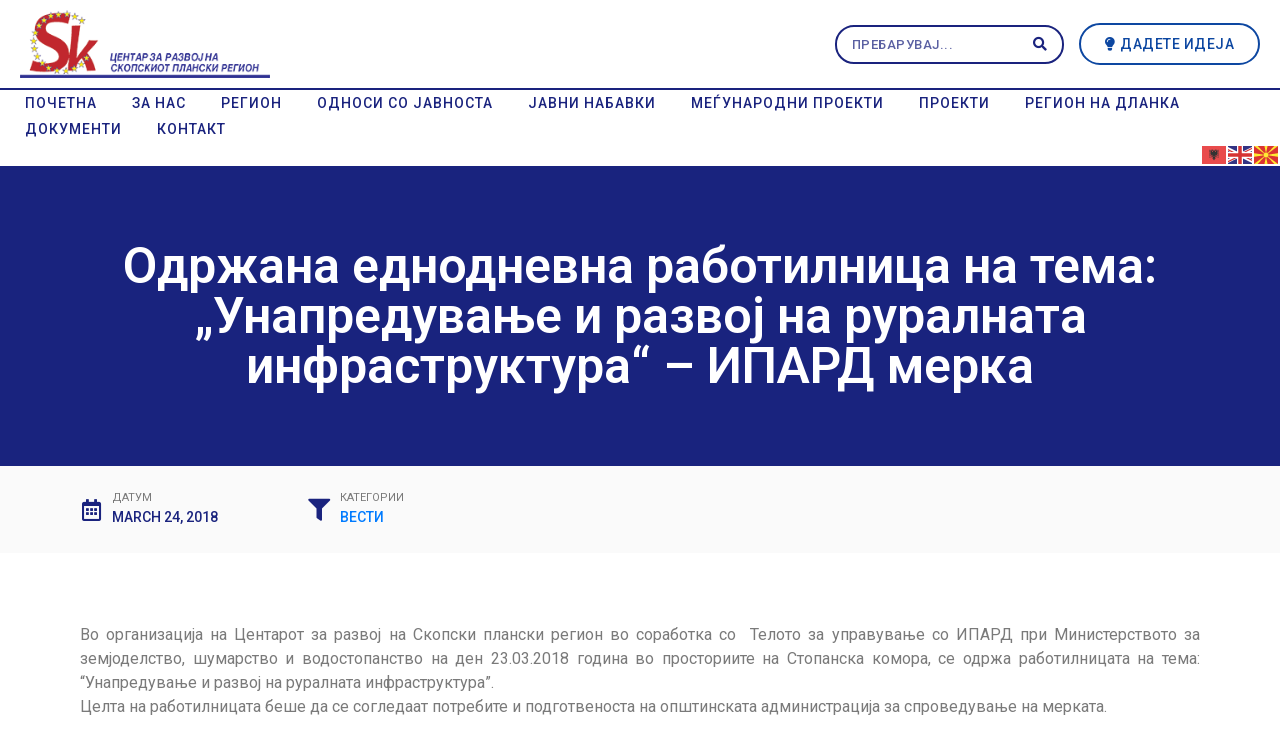

--- FILE ---
content_type: text/html; charset=UTF-8
request_url: https://skopjeregion.gov.mk/2018/03/24/odrzhana-ednodnevna-rabotilnica-na-tema-unapreduvanje-i-razvoj-na-ruralnata-infrastruktura-ipard-merka/
body_size: 25898
content:
<!DOCTYPE html><html lang="en-US"><head >	<meta charset="UTF-8" />
	<meta name="viewport" content="width=device-width, initial-scale=1" />
	<title>Oдржана еднодневна работилница на тема: „Унапредување и развој на руралната инфраструктура“ &#8211; ИПАРД мерка &#8211; Центар за развој на Скопски плански регион</title>
<meta name='robots' content='max-image-preview:large' />
<link rel='dns-prefetch' href='//fonts.googleapis.com' />
<link rel="alternate" type="application/rss+xml" title="Центар за развој на Скопски плански регион &raquo; Feed" href="https://skopjeregion.gov.mk/feed/" />
<link rel="alternate" type="application/rss+xml" title="Центар за развој на Скопски плански регион &raquo; Comments Feed" href="https://skopjeregion.gov.mk/comments/feed/" />
<link rel="alternate" type="application/rss+xml" title="Центар за развој на Скопски плански регион &raquo; Oдржана еднодневна работилница на тема: „Унапредување и развој на руралната инфраструктура“ &#8211; ИПАРД мерка Comments Feed" href="https://skopjeregion.gov.mk/2018/03/24/odrzhana-ednodnevna-rabotilnica-na-tema-unapreduvanje-i-razvoj-na-ruralnata-infrastruktura-ipard-merka/feed/" />
		<!-- This site uses the Google Analytics by ExactMetrics plugin v7.12.1 - Using Analytics tracking - https://www.exactmetrics.com/ -->
							<script
				src="//www.googletagmanager.com/gtag/js?id=G-BHSPQ5PPSZ"  data-cfasync="false" data-wpfc-render="false" type="text/javascript" async></script>
			<script data-cfasync="false" data-wpfc-render="false" type="text/javascript">
				var em_version = '7.12.1';
				var em_track_user = true;
				var em_no_track_reason = '';
				
								var disableStrs = [
										'ga-disable-G-BHSPQ5PPSZ',
														];

				/* Function to detect opted out users */
				function __gtagTrackerIsOptedOut() {
					for (var index = 0; index < disableStrs.length; index++) {
						if (document.cookie.indexOf(disableStrs[index] + '=true') > -1) {
							return true;
						}
					}

					return false;
				}

				/* Disable tracking if the opt-out cookie exists. */
				if (__gtagTrackerIsOptedOut()) {
					for (var index = 0; index < disableStrs.length; index++) {
						window[disableStrs[index]] = true;
					}
				}

				/* Opt-out function */
				function __gtagTrackerOptout() {
					for (var index = 0; index < disableStrs.length; index++) {
						document.cookie = disableStrs[index] + '=true; expires=Thu, 31 Dec 2099 23:59:59 UTC; path=/';
						window[disableStrs[index]] = true;
					}
				}

				if ('undefined' === typeof gaOptout) {
					function gaOptout() {
						__gtagTrackerOptout();
					}
				}
								window.dataLayer = window.dataLayer || [];

				window.ExactMetricsDualTracker = {
					helpers: {},
					trackers: {},
				};
				if (em_track_user) {
					function __gtagDataLayer() {
						dataLayer.push(arguments);
					}

					function __gtagTracker(type, name, parameters) {
						if (!parameters) {
							parameters = {};
						}

						if (parameters.send_to) {
							__gtagDataLayer.apply(null, arguments);
							return;
						}

						if (type === 'event') {
														parameters.send_to = exactmetrics_frontend.v4_id;
							var hookName = name;
							if (typeof parameters['event_category'] !== 'undefined') {
								hookName = parameters['event_category'] + ':' + name;
							}

							if (typeof ExactMetricsDualTracker.trackers[hookName] !== 'undefined') {
								ExactMetricsDualTracker.trackers[hookName](parameters);
							} else {
								__gtagDataLayer('event', name, parameters);
							}
							
													} else {
							__gtagDataLayer.apply(null, arguments);
						}
					}

					__gtagTracker('js', new Date());
					__gtagTracker('set', {
						'developer_id.dNDMyYj': true,
											});
										__gtagTracker('config', 'G-BHSPQ5PPSZ', {"forceSSL":"true","link_attribution":"true"} );
															window.gtag = __gtagTracker;										(function () {
						/* https://developers.google.com/analytics/devguides/collection/analyticsjs/ */
						/* ga and __gaTracker compatibility shim. */
						var noopfn = function () {
							return null;
						};
						var newtracker = function () {
							return new Tracker();
						};
						var Tracker = function () {
							return null;
						};
						var p = Tracker.prototype;
						p.get = noopfn;
						p.set = noopfn;
						p.send = function () {
							var args = Array.prototype.slice.call(arguments);
							args.unshift('send');
							__gaTracker.apply(null, args);
						};
						var __gaTracker = function () {
							var len = arguments.length;
							if (len === 0) {
								return;
							}
							var f = arguments[len - 1];
							if (typeof f !== 'object' || f === null || typeof f.hitCallback !== 'function') {
								if ('send' === arguments[0]) {
									var hitConverted, hitObject = false, action;
									if ('event' === arguments[1]) {
										if ('undefined' !== typeof arguments[3]) {
											hitObject = {
												'eventAction': arguments[3],
												'eventCategory': arguments[2],
												'eventLabel': arguments[4],
												'value': arguments[5] ? arguments[5] : 1,
											}
										}
									}
									if ('pageview' === arguments[1]) {
										if ('undefined' !== typeof arguments[2]) {
											hitObject = {
												'eventAction': 'page_view',
												'page_path': arguments[2],
											}
										}
									}
									if (typeof arguments[2] === 'object') {
										hitObject = arguments[2];
									}
									if (typeof arguments[5] === 'object') {
										Object.assign(hitObject, arguments[5]);
									}
									if ('undefined' !== typeof arguments[1].hitType) {
										hitObject = arguments[1];
										if ('pageview' === hitObject.hitType) {
											hitObject.eventAction = 'page_view';
										}
									}
									if (hitObject) {
										action = 'timing' === arguments[1].hitType ? 'timing_complete' : hitObject.eventAction;
										hitConverted = mapArgs(hitObject);
										__gtagTracker('event', action, hitConverted);
									}
								}
								return;
							}

							function mapArgs(args) {
								var arg, hit = {};
								var gaMap = {
									'eventCategory': 'event_category',
									'eventAction': 'event_action',
									'eventLabel': 'event_label',
									'eventValue': 'event_value',
									'nonInteraction': 'non_interaction',
									'timingCategory': 'event_category',
									'timingVar': 'name',
									'timingValue': 'value',
									'timingLabel': 'event_label',
									'page': 'page_path',
									'location': 'page_location',
									'title': 'page_title',
								};
								for (arg in args) {
																		if (!(!args.hasOwnProperty(arg) || !gaMap.hasOwnProperty(arg))) {
										hit[gaMap[arg]] = args[arg];
									} else {
										hit[arg] = args[arg];
									}
								}
								return hit;
							}

							try {
								f.hitCallback();
							} catch (ex) {
							}
						};
						__gaTracker.create = newtracker;
						__gaTracker.getByName = newtracker;
						__gaTracker.getAll = function () {
							return [];
						};
						__gaTracker.remove = noopfn;
						__gaTracker.loaded = true;
						window['__gaTracker'] = __gaTracker;
					})();
									} else {
										console.log("");
					(function () {
						function __gtagTracker() {
							return null;
						}

						window['__gtagTracker'] = __gtagTracker;
						window['gtag'] = __gtagTracker;
					})();
									}
			</script>
				<!-- / Google Analytics by ExactMetrics -->
		<script type="text/javascript">
window._wpemojiSettings = {"baseUrl":"https:\/\/s.w.org\/images\/core\/emoji\/14.0.0\/72x72\/","ext":".png","svgUrl":"https:\/\/s.w.org\/images\/core\/emoji\/14.0.0\/svg\/","svgExt":".svg","source":{"concatemoji":"https:\/\/skopjeregion.gov.mk\/wp-includes\/js\/wp-emoji-release.min.js?ver=6.1.9"}};
/*! This file is auto-generated */
!function(e,a,t){var n,r,o,i=a.createElement("canvas"),p=i.getContext&&i.getContext("2d");function s(e,t){var a=String.fromCharCode,e=(p.clearRect(0,0,i.width,i.height),p.fillText(a.apply(this,e),0,0),i.toDataURL());return p.clearRect(0,0,i.width,i.height),p.fillText(a.apply(this,t),0,0),e===i.toDataURL()}function c(e){var t=a.createElement("script");t.src=e,t.defer=t.type="text/javascript",a.getElementsByTagName("head")[0].appendChild(t)}for(o=Array("flag","emoji"),t.supports={everything:!0,everythingExceptFlag:!0},r=0;r<o.length;r++)t.supports[o[r]]=function(e){if(p&&p.fillText)switch(p.textBaseline="top",p.font="600 32px Arial",e){case"flag":return s([127987,65039,8205,9895,65039],[127987,65039,8203,9895,65039])?!1:!s([55356,56826,55356,56819],[55356,56826,8203,55356,56819])&&!s([55356,57332,56128,56423,56128,56418,56128,56421,56128,56430,56128,56423,56128,56447],[55356,57332,8203,56128,56423,8203,56128,56418,8203,56128,56421,8203,56128,56430,8203,56128,56423,8203,56128,56447]);case"emoji":return!s([129777,127995,8205,129778,127999],[129777,127995,8203,129778,127999])}return!1}(o[r]),t.supports.everything=t.supports.everything&&t.supports[o[r]],"flag"!==o[r]&&(t.supports.everythingExceptFlag=t.supports.everythingExceptFlag&&t.supports[o[r]]);t.supports.everythingExceptFlag=t.supports.everythingExceptFlag&&!t.supports.flag,t.DOMReady=!1,t.readyCallback=function(){t.DOMReady=!0},t.supports.everything||(n=function(){t.readyCallback()},a.addEventListener?(a.addEventListener("DOMContentLoaded",n,!1),e.addEventListener("load",n,!1)):(e.attachEvent("onload",n),a.attachEvent("onreadystatechange",function(){"complete"===a.readyState&&t.readyCallback()})),(e=t.source||{}).concatemoji?c(e.concatemoji):e.wpemoji&&e.twemoji&&(c(e.twemoji),c(e.wpemoji)))}(window,document,window._wpemojiSettings);
</script>
<style type="text/css">
img.wp-smiley,
img.emoji {
	display: inline !important;
	border: none !important;
	box-shadow: none !important;
	height: 1em !important;
	width: 1em !important;
	margin: 0 0.07em !important;
	vertical-align: -0.1em !important;
	background: none !important;
	padding: 0 !important;
}
</style>
	
<link rel='stylesheet' id='mec-select2-style-css' href='https://skopjeregion.gov.mk/wp-content/plugins/modern-events-calendar-lite/assets/packages/select2/select2.min.css?ver=6.4.5' type='text/css' media='all' />
<link rel='stylesheet' id='mec-font-icons-css' href='https://skopjeregion.gov.mk/wp-content/plugins/modern-events-calendar-lite/assets/css/iconfonts.css?ver=6.1.9' type='text/css' media='all' />
<link rel='stylesheet' id='mec-frontend-style-css' href='https://skopjeregion.gov.mk/wp-content/plugins/modern-events-calendar-lite/assets/css/frontend.min.css?ver=6.4.5' type='text/css' media='all' />
<link rel='stylesheet' id='mec-tooltip-style-css' href='https://skopjeregion.gov.mk/wp-content/plugins/modern-events-calendar-lite/assets/packages/tooltip/tooltip.css?ver=6.1.9' type='text/css' media='all' />
<link rel='stylesheet' id='mec-tooltip-shadow-style-css' href='https://skopjeregion.gov.mk/wp-content/plugins/modern-events-calendar-lite/assets/packages/tooltip/tooltipster-sideTip-shadow.min.css?ver=6.1.9' type='text/css' media='all' />
<link rel='stylesheet' id='featherlight-css' href='https://skopjeregion.gov.mk/wp-content/plugins/modern-events-calendar-lite/assets/packages/featherlight/featherlight.css?ver=6.1.9' type='text/css' media='all' />
<link rel='stylesheet' id='mec-google-fonts-css' href='//fonts.googleapis.com/css?family=Montserrat%3A400%2C700%7CRoboto%3A100%2C300%2C400%2C700&#038;ver=6.1.9' type='text/css' media='all' />
<link rel='stylesheet' id='mec-lity-style-css' href='https://skopjeregion.gov.mk/wp-content/plugins/modern-events-calendar-lite/assets/packages/lity/lity.min.css?ver=6.1.9' type='text/css' media='all' />
<link rel='stylesheet' id='mec-general-calendar-style-css' href='https://skopjeregion.gov.mk/wp-content/plugins/modern-events-calendar-lite/assets/css/mec-general-calendar.css?ver=6.1.9' type='text/css' media='all' />
<link rel='stylesheet' id='jupiterx-child-css' href='https://skopjeregion.gov.mk/wp-content/themes/jupiterx-child/assets/css/style.css?ver=6.1.9' type='text/css' media='all' />
<link rel='stylesheet' id='wp-block-library-css' href='https://skopjeregion.gov.mk/wp-includes/css/dist/block-library/style.min.css?ver=6.1.9' type='text/css' media='all' />
<style id='wp-block-library-theme-inline-css' type='text/css'>
.wp-block-audio figcaption{color:#555;font-size:13px;text-align:center}.is-dark-theme .wp-block-audio figcaption{color:hsla(0,0%,100%,.65)}.wp-block-audio{margin:0 0 1em}.wp-block-code{border:1px solid #ccc;border-radius:4px;font-family:Menlo,Consolas,monaco,monospace;padding:.8em 1em}.wp-block-embed figcaption{color:#555;font-size:13px;text-align:center}.is-dark-theme .wp-block-embed figcaption{color:hsla(0,0%,100%,.65)}.wp-block-embed{margin:0 0 1em}.blocks-gallery-caption{color:#555;font-size:13px;text-align:center}.is-dark-theme .blocks-gallery-caption{color:hsla(0,0%,100%,.65)}.wp-block-image figcaption{color:#555;font-size:13px;text-align:center}.is-dark-theme .wp-block-image figcaption{color:hsla(0,0%,100%,.65)}.wp-block-image{margin:0 0 1em}.wp-block-pullquote{border-top:4px solid;border-bottom:4px solid;margin-bottom:1.75em;color:currentColor}.wp-block-pullquote__citation,.wp-block-pullquote cite,.wp-block-pullquote footer{color:currentColor;text-transform:uppercase;font-size:.8125em;font-style:normal}.wp-block-quote{border-left:.25em solid;margin:0 0 1.75em;padding-left:1em}.wp-block-quote cite,.wp-block-quote footer{color:currentColor;font-size:.8125em;position:relative;font-style:normal}.wp-block-quote.has-text-align-right{border-left:none;border-right:.25em solid;padding-left:0;padding-right:1em}.wp-block-quote.has-text-align-center{border:none;padding-left:0}.wp-block-quote.is-large,.wp-block-quote.is-style-large,.wp-block-quote.is-style-plain{border:none}.wp-block-search .wp-block-search__label{font-weight:700}.wp-block-search__button{border:1px solid #ccc;padding:.375em .625em}:where(.wp-block-group.has-background){padding:1.25em 2.375em}.wp-block-separator.has-css-opacity{opacity:.4}.wp-block-separator{border:none;border-bottom:2px solid;margin-left:auto;margin-right:auto}.wp-block-separator.has-alpha-channel-opacity{opacity:1}.wp-block-separator:not(.is-style-wide):not(.is-style-dots){width:100px}.wp-block-separator.has-background:not(.is-style-dots){border-bottom:none;height:1px}.wp-block-separator.has-background:not(.is-style-wide):not(.is-style-dots){height:2px}.wp-block-table{margin:"0 0 1em 0"}.wp-block-table thead{border-bottom:3px solid}.wp-block-table tfoot{border-top:3px solid}.wp-block-table td,.wp-block-table th{word-break:normal}.wp-block-table figcaption{color:#555;font-size:13px;text-align:center}.is-dark-theme .wp-block-table figcaption{color:hsla(0,0%,100%,.65)}.wp-block-video figcaption{color:#555;font-size:13px;text-align:center}.is-dark-theme .wp-block-video figcaption{color:hsla(0,0%,100%,.65)}.wp-block-video{margin:0 0 1em}.wp-block-template-part.has-background{padding:1.25em 2.375em;margin-top:0;margin-bottom:0}
</style>
<link rel='stylesheet' id='jet-engine-frontend-css' href='https://skopjeregion.gov.mk/wp-content/plugins/jet-engine/assets/css/frontend.css?ver=3.1.0' type='text/css' media='all' />
<link rel='stylesheet' id='classic-theme-styles-css' href='https://skopjeregion.gov.mk/wp-includes/css/classic-themes.min.css?ver=1' type='text/css' media='all' />
<style id='global-styles-inline-css' type='text/css'>
body{--wp--preset--color--black: #000000;--wp--preset--color--cyan-bluish-gray: #abb8c3;--wp--preset--color--white: #ffffff;--wp--preset--color--pale-pink: #f78da7;--wp--preset--color--vivid-red: #cf2e2e;--wp--preset--color--luminous-vivid-orange: #ff6900;--wp--preset--color--luminous-vivid-amber: #fcb900;--wp--preset--color--light-green-cyan: #7bdcb5;--wp--preset--color--vivid-green-cyan: #00d084;--wp--preset--color--pale-cyan-blue: #8ed1fc;--wp--preset--color--vivid-cyan-blue: #0693e3;--wp--preset--color--vivid-purple: #9b51e0;--wp--preset--gradient--vivid-cyan-blue-to-vivid-purple: linear-gradient(135deg,rgba(6,147,227,1) 0%,rgb(155,81,224) 100%);--wp--preset--gradient--light-green-cyan-to-vivid-green-cyan: linear-gradient(135deg,rgb(122,220,180) 0%,rgb(0,208,130) 100%);--wp--preset--gradient--luminous-vivid-amber-to-luminous-vivid-orange: linear-gradient(135deg,rgba(252,185,0,1) 0%,rgba(255,105,0,1) 100%);--wp--preset--gradient--luminous-vivid-orange-to-vivid-red: linear-gradient(135deg,rgba(255,105,0,1) 0%,rgb(207,46,46) 100%);--wp--preset--gradient--very-light-gray-to-cyan-bluish-gray: linear-gradient(135deg,rgb(238,238,238) 0%,rgb(169,184,195) 100%);--wp--preset--gradient--cool-to-warm-spectrum: linear-gradient(135deg,rgb(74,234,220) 0%,rgb(151,120,209) 20%,rgb(207,42,186) 40%,rgb(238,44,130) 60%,rgb(251,105,98) 80%,rgb(254,248,76) 100%);--wp--preset--gradient--blush-light-purple: linear-gradient(135deg,rgb(255,206,236) 0%,rgb(152,150,240) 100%);--wp--preset--gradient--blush-bordeaux: linear-gradient(135deg,rgb(254,205,165) 0%,rgb(254,45,45) 50%,rgb(107,0,62) 100%);--wp--preset--gradient--luminous-dusk: linear-gradient(135deg,rgb(255,203,112) 0%,rgb(199,81,192) 50%,rgb(65,88,208) 100%);--wp--preset--gradient--pale-ocean: linear-gradient(135deg,rgb(255,245,203) 0%,rgb(182,227,212) 50%,rgb(51,167,181) 100%);--wp--preset--gradient--electric-grass: linear-gradient(135deg,rgb(202,248,128) 0%,rgb(113,206,126) 100%);--wp--preset--gradient--midnight: linear-gradient(135deg,rgb(2,3,129) 0%,rgb(40,116,252) 100%);--wp--preset--duotone--dark-grayscale: url('#wp-duotone-dark-grayscale');--wp--preset--duotone--grayscale: url('#wp-duotone-grayscale');--wp--preset--duotone--purple-yellow: url('#wp-duotone-purple-yellow');--wp--preset--duotone--blue-red: url('#wp-duotone-blue-red');--wp--preset--duotone--midnight: url('#wp-duotone-midnight');--wp--preset--duotone--magenta-yellow: url('#wp-duotone-magenta-yellow');--wp--preset--duotone--purple-green: url('#wp-duotone-purple-green');--wp--preset--duotone--blue-orange: url('#wp-duotone-blue-orange');--wp--preset--font-size--small: 13px;--wp--preset--font-size--medium: 20px;--wp--preset--font-size--large: 36px;--wp--preset--font-size--x-large: 42px;--wp--preset--spacing--20: 0.44rem;--wp--preset--spacing--30: 0.67rem;--wp--preset--spacing--40: 1rem;--wp--preset--spacing--50: 1.5rem;--wp--preset--spacing--60: 2.25rem;--wp--preset--spacing--70: 3.38rem;--wp--preset--spacing--80: 5.06rem;}:where(.is-layout-flex){gap: 0.5em;}body .is-layout-flow > .alignleft{float: left;margin-inline-start: 0;margin-inline-end: 2em;}body .is-layout-flow > .alignright{float: right;margin-inline-start: 2em;margin-inline-end: 0;}body .is-layout-flow > .aligncenter{margin-left: auto !important;margin-right: auto !important;}body .is-layout-constrained > .alignleft{float: left;margin-inline-start: 0;margin-inline-end: 2em;}body .is-layout-constrained > .alignright{float: right;margin-inline-start: 2em;margin-inline-end: 0;}body .is-layout-constrained > .aligncenter{margin-left: auto !important;margin-right: auto !important;}body .is-layout-constrained > :where(:not(.alignleft):not(.alignright):not(.alignfull)){max-width: var(--wp--style--global--content-size);margin-left: auto !important;margin-right: auto !important;}body .is-layout-constrained > .alignwide{max-width: var(--wp--style--global--wide-size);}body .is-layout-flex{display: flex;}body .is-layout-flex{flex-wrap: wrap;align-items: center;}body .is-layout-flex > *{margin: 0;}:where(.wp-block-columns.is-layout-flex){gap: 2em;}.has-black-color{color: var(--wp--preset--color--black) !important;}.has-cyan-bluish-gray-color{color: var(--wp--preset--color--cyan-bluish-gray) !important;}.has-white-color{color: var(--wp--preset--color--white) !important;}.has-pale-pink-color{color: var(--wp--preset--color--pale-pink) !important;}.has-vivid-red-color{color: var(--wp--preset--color--vivid-red) !important;}.has-luminous-vivid-orange-color{color: var(--wp--preset--color--luminous-vivid-orange) !important;}.has-luminous-vivid-amber-color{color: var(--wp--preset--color--luminous-vivid-amber) !important;}.has-light-green-cyan-color{color: var(--wp--preset--color--light-green-cyan) !important;}.has-vivid-green-cyan-color{color: var(--wp--preset--color--vivid-green-cyan) !important;}.has-pale-cyan-blue-color{color: var(--wp--preset--color--pale-cyan-blue) !important;}.has-vivid-cyan-blue-color{color: var(--wp--preset--color--vivid-cyan-blue) !important;}.has-vivid-purple-color{color: var(--wp--preset--color--vivid-purple) !important;}.has-black-background-color{background-color: var(--wp--preset--color--black) !important;}.has-cyan-bluish-gray-background-color{background-color: var(--wp--preset--color--cyan-bluish-gray) !important;}.has-white-background-color{background-color: var(--wp--preset--color--white) !important;}.has-pale-pink-background-color{background-color: var(--wp--preset--color--pale-pink) !important;}.has-vivid-red-background-color{background-color: var(--wp--preset--color--vivid-red) !important;}.has-luminous-vivid-orange-background-color{background-color: var(--wp--preset--color--luminous-vivid-orange) !important;}.has-luminous-vivid-amber-background-color{background-color: var(--wp--preset--color--luminous-vivid-amber) !important;}.has-light-green-cyan-background-color{background-color: var(--wp--preset--color--light-green-cyan) !important;}.has-vivid-green-cyan-background-color{background-color: var(--wp--preset--color--vivid-green-cyan) !important;}.has-pale-cyan-blue-background-color{background-color: var(--wp--preset--color--pale-cyan-blue) !important;}.has-vivid-cyan-blue-background-color{background-color: var(--wp--preset--color--vivid-cyan-blue) !important;}.has-vivid-purple-background-color{background-color: var(--wp--preset--color--vivid-purple) !important;}.has-black-border-color{border-color: var(--wp--preset--color--black) !important;}.has-cyan-bluish-gray-border-color{border-color: var(--wp--preset--color--cyan-bluish-gray) !important;}.has-white-border-color{border-color: var(--wp--preset--color--white) !important;}.has-pale-pink-border-color{border-color: var(--wp--preset--color--pale-pink) !important;}.has-vivid-red-border-color{border-color: var(--wp--preset--color--vivid-red) !important;}.has-luminous-vivid-orange-border-color{border-color: var(--wp--preset--color--luminous-vivid-orange) !important;}.has-luminous-vivid-amber-border-color{border-color: var(--wp--preset--color--luminous-vivid-amber) !important;}.has-light-green-cyan-border-color{border-color: var(--wp--preset--color--light-green-cyan) !important;}.has-vivid-green-cyan-border-color{border-color: var(--wp--preset--color--vivid-green-cyan) !important;}.has-pale-cyan-blue-border-color{border-color: var(--wp--preset--color--pale-cyan-blue) !important;}.has-vivid-cyan-blue-border-color{border-color: var(--wp--preset--color--vivid-cyan-blue) !important;}.has-vivid-purple-border-color{border-color: var(--wp--preset--color--vivid-purple) !important;}.has-vivid-cyan-blue-to-vivid-purple-gradient-background{background: var(--wp--preset--gradient--vivid-cyan-blue-to-vivid-purple) !important;}.has-light-green-cyan-to-vivid-green-cyan-gradient-background{background: var(--wp--preset--gradient--light-green-cyan-to-vivid-green-cyan) !important;}.has-luminous-vivid-amber-to-luminous-vivid-orange-gradient-background{background: var(--wp--preset--gradient--luminous-vivid-amber-to-luminous-vivid-orange) !important;}.has-luminous-vivid-orange-to-vivid-red-gradient-background{background: var(--wp--preset--gradient--luminous-vivid-orange-to-vivid-red) !important;}.has-very-light-gray-to-cyan-bluish-gray-gradient-background{background: var(--wp--preset--gradient--very-light-gray-to-cyan-bluish-gray) !important;}.has-cool-to-warm-spectrum-gradient-background{background: var(--wp--preset--gradient--cool-to-warm-spectrum) !important;}.has-blush-light-purple-gradient-background{background: var(--wp--preset--gradient--blush-light-purple) !important;}.has-blush-bordeaux-gradient-background{background: var(--wp--preset--gradient--blush-bordeaux) !important;}.has-luminous-dusk-gradient-background{background: var(--wp--preset--gradient--luminous-dusk) !important;}.has-pale-ocean-gradient-background{background: var(--wp--preset--gradient--pale-ocean) !important;}.has-electric-grass-gradient-background{background: var(--wp--preset--gradient--electric-grass) !important;}.has-midnight-gradient-background{background: var(--wp--preset--gradient--midnight) !important;}.has-small-font-size{font-size: var(--wp--preset--font-size--small) !important;}.has-medium-font-size{font-size: var(--wp--preset--font-size--medium) !important;}.has-large-font-size{font-size: var(--wp--preset--font-size--large) !important;}.has-x-large-font-size{font-size: var(--wp--preset--font-size--x-large) !important;}
.wp-block-navigation a:where(:not(.wp-element-button)){color: inherit;}
:where(.wp-block-columns.is-layout-flex){gap: 2em;}
.wp-block-pullquote{font-size: 1.5em;line-height: 1.6;}
</style>
<link rel='stylesheet' id='rs-plugin-settings-css' href='https://skopjeregion.gov.mk/wp-content/plugins/revslider/public/assets/css/rs6.css?ver=6.2.23' type='text/css' media='all' />
<style id='rs-plugin-settings-inline-css' type='text/css'>
#rs-demo-id {}
</style>
<link rel='stylesheet' id='super-rss-reader-css' href='https://skopjeregion.gov.mk/wp-content/plugins/super-rss-reader/public/css/style.min.css?ver=5.2' type='text/css' media='all' />
<link rel='stylesheet' id='jupiterx-css' href='https://skopjeregion.gov.mk/wp-content/uploads/jupiterx/compiler/jupiterx/b2e6bb6.css?ver=1.20.1' type='text/css' media='all' />
<link rel='stylesheet' id='font-awesome-all-css' href='https://skopjeregion.gov.mk/wp-content/plugins/jet-menu/assets/public/lib/font-awesome/css/all.min.css?ver=5.12.0' type='text/css' media='all' />
<link rel='stylesheet' id='font-awesome-v4-shims-css' href='https://skopjeregion.gov.mk/wp-content/plugins/jet-menu/assets/public/lib/font-awesome/css/v4-shims.min.css?ver=5.12.0' type='text/css' media='all' />
<link rel='stylesheet' id='jet-menu-public-styles-css' href='https://skopjeregion.gov.mk/wp-content/plugins/jet-menu/assets/public/css/public.css?ver=2.2.4' type='text/css' media='all' />
<link rel='stylesheet' id='jupiterx-elements-dynamic-styles-css' href='https://skopjeregion.gov.mk/wp-content/uploads/jupiterx/compiler/jupiterx-elements-dynamic-styles/f7144e0.css?ver=1.20.1' type='text/css' media='all' />
<link rel='stylesheet' id='jet-elements-css' href='https://skopjeregion.gov.mk/wp-content/plugins/jet-elements/assets/css/jet-elements.css?ver=2.6.8' type='text/css' media='all' />
<link rel='stylesheet' id='jet-elements-skin-css' href='https://skopjeregion.gov.mk/wp-content/plugins/jet-elements/assets/css/jet-elements-skin.css?ver=2.6.8' type='text/css' media='all' />
<link rel='stylesheet' id='elementor-icons-css' href='https://skopjeregion.gov.mk/wp-content/plugins/elementor/assets/lib/eicons/css/elementor-icons.min.css?ver=5.17.0' type='text/css' media='all' />
<link rel='stylesheet' id='elementor-frontend-legacy-css' href='https://skopjeregion.gov.mk/wp-content/plugins/elementor/assets/css/frontend-legacy.min.css?ver=3.10.1' type='text/css' media='all' />
<link rel='stylesheet' id='elementor-frontend-css' href='https://skopjeregion.gov.mk/wp-content/plugins/elementor/assets/css/frontend.min.css?ver=3.10.1' type='text/css' media='all' />
<link rel='stylesheet' id='font-awesome-css' href='https://skopjeregion.gov.mk/wp-content/plugins/elementor/assets/lib/font-awesome/css/font-awesome.min.css?ver=4.7.0' type='text/css' media='all' />
<link rel='stylesheet' id='jupiterx-core-raven-frontend-css' href='https://skopjeregion.gov.mk/wp-content/plugins/jupiterx-core/includes/extensions/raven/assets/css/frontend.min.css?ver=6.1.9' type='text/css' media='all' />
<link rel='stylesheet' id='elementor-post-5-css' href='https://skopjeregion.gov.mk/wp-content/uploads/elementor/css/post-5.css?ver=1765561192' type='text/css' media='all' />
<link rel='stylesheet' id='elementor-pro-css' href='https://skopjeregion.gov.mk/wp-content/plugins/elementor-pro/assets/css/frontend.min.css?ver=3.9.2' type='text/css' media='all' />
<link rel='stylesheet' id='jet-blog-css' href='https://skopjeregion.gov.mk/wp-content/plugins/jet-blog/assets/css/jet-blog.css?ver=2.3.1' type='text/css' media='all' />
<link rel='stylesheet' id='jet-tabs-frontend-css' href='https://skopjeregion.gov.mk/wp-content/plugins/jet-tabs/assets/css/jet-tabs-frontend.css?ver=2.1.20' type='text/css' media='all' />
<link rel='stylesheet' id='jet-tricks-frontend-css' href='https://skopjeregion.gov.mk/wp-content/plugins/jet-tricks/assets/css/jet-tricks-frontend.css?ver=1.4.3' type='text/css' media='all' />
<link rel='stylesheet' id='flatpickr-css' href='https://skopjeregion.gov.mk/wp-content/plugins/elementor/assets/lib/flatpickr/flatpickr.min.css?ver=4.1.4' type='text/css' media='all' />
<link rel='stylesheet' id='elementor-global-css' href='https://skopjeregion.gov.mk/wp-content/uploads/elementor/css/global.css?ver=1674991888' type='text/css' media='all' />
<link rel='stylesheet' id='elementor-post-41-css' href='https://skopjeregion.gov.mk/wp-content/uploads/elementor/css/post-41.css?ver=1765561192' type='text/css' media='all' />
<link rel='stylesheet' id='font-awesome-5-all-css' href='https://skopjeregion.gov.mk/wp-content/plugins/elementor/assets/lib/font-awesome/css/all.min.css?ver=3.10.1' type='text/css' media='all' />
<link rel='stylesheet' id='font-awesome-4-shim-css' href='https://skopjeregion.gov.mk/wp-content/plugins/elementor/assets/lib/font-awesome/css/v4-shims.min.css?ver=3.10.1' type='text/css' media='all' />
<link rel='stylesheet' id='elementor-post-154-css' href='https://skopjeregion.gov.mk/wp-content/uploads/elementor/css/post-154.css?ver=1765561192' type='text/css' media='all' />
<link rel='stylesheet' id='google-fonts-1-css' href='https://fonts.googleapis.com/css?family=Roboto%3A100%2C100italic%2C200%2C200italic%2C300%2C300italic%2C400%2C400italic%2C500%2C500italic%2C600%2C600italic%2C700%2C700italic%2C800%2C800italic%2C900%2C900italic%7CRoboto+Slab%3A100%2C100italic%2C200%2C200italic%2C300%2C300italic%2C400%2C400italic%2C500%2C500italic%2C600%2C600italic%2C700%2C700italic%2C800%2C800italic%2C900%2C900italic&#038;display=auto&#038;ver=6.1.9' type='text/css' media='all' />
<link rel='stylesheet' id='elementor-icons-shared-0-css' href='https://skopjeregion.gov.mk/wp-content/plugins/elementor/assets/lib/font-awesome/css/fontawesome.min.css?ver=5.15.3' type='text/css' media='all' />
<link rel='stylesheet' id='elementor-icons-fa-solid-css' href='https://skopjeregion.gov.mk/wp-content/plugins/elementor/assets/lib/font-awesome/css/solid.min.css?ver=5.15.3' type='text/css' media='all' />
<link rel='stylesheet' id='elementor-icons-fa-brands-css' href='https://skopjeregion.gov.mk/wp-content/plugins/elementor/assets/lib/font-awesome/css/brands.min.css?ver=5.15.3' type='text/css' media='all' />
<link rel="preconnect" href="https://fonts.gstatic.com/" crossorigin><script type='text/javascript' src='https://skopjeregion.gov.mk/wp-includes/js/jquery/jquery.min.js?ver=3.6.1' id='jquery-core-js'></script>
<script type='text/javascript' src='https://skopjeregion.gov.mk/wp-includes/js/jquery/jquery-migrate.min.js?ver=3.3.2' id='jquery-migrate-js'></script>
<script type='text/javascript' src='https://skopjeregion.gov.mk/wp-content/plugins/modern-events-calendar-lite/assets/js/mec-general-calendar.js?ver=6.4.5' id='mec-general-calendar-script-js'></script>
<script type='text/javascript' id='mec-frontend-script-js-extra'>
/* <![CDATA[ */
var mecdata = {"day":"day","days":"days","hour":"hour","hours":"hours","minute":"minute","minutes":"minutes","second":"second","seconds":"seconds","elementor_edit_mode":"no","recapcha_key":"","ajax_url":"https:\/\/skopjeregion.gov.mk\/wp-admin\/admin-ajax.php","fes_nonce":"64919a441a","current_year":"2026","current_month":"01","datepicker_format":"yy-mm-dd"};
/* ]]> */
</script>
<script type='text/javascript' src='https://skopjeregion.gov.mk/wp-content/plugins/modern-events-calendar-lite/assets/js/frontend.js?ver=6.4.5' id='mec-frontend-script-js'></script>
<script type='text/javascript' src='https://skopjeregion.gov.mk/wp-content/plugins/modern-events-calendar-lite/assets/js/events.js?ver=6.4.5' id='mec-events-script-js'></script>
<script type='text/javascript' src='https://skopjeregion.gov.mk/wp-content/plugins/google-analytics-dashboard-for-wp/assets/js/frontend-gtag.min.js?ver=7.12.1' id='exactmetrics-frontend-script-js'></script>
<script data-cfasync="false" data-wpfc-render="false" type="text/javascript" id='exactmetrics-frontend-script-js-extra'>/* <![CDATA[ */
var exactmetrics_frontend = {"js_events_tracking":"true","download_extensions":"doc,pdf,ppt,zip,xls,docx,pptx,xlsx","inbound_paths":"[{\"path\":\"\\\/go\\\/\",\"label\":\"affiliate\"},{\"path\":\"\\\/recommend\\\/\",\"label\":\"affiliate\"}]","home_url":"https:\/\/skopjeregion.gov.mk","hash_tracking":"false","ua":"","v4_id":"G-BHSPQ5PPSZ"};/* ]]> */
</script>
<script type='text/javascript' src='https://skopjeregion.gov.mk/wp-content/plugins/revslider/public/assets/js/rbtools.min.js?ver=6.2.23' id='tp-tools-js'></script>
<script type='text/javascript' src='https://skopjeregion.gov.mk/wp-content/plugins/revslider/public/assets/js/rs6.min.js?ver=6.2.23' id='revmin-js'></script>
<script type='text/javascript' src='https://skopjeregion.gov.mk/wp-content/plugins/super-rss-reader/public/js/jquery.easy-ticker.min.js?ver=5.2' id='jquery-easy-ticker-js'></script>
<script type='text/javascript' src='https://skopjeregion.gov.mk/wp-content/plugins/super-rss-reader/public/js/script.min.js?ver=5.2' id='super-rss-reader-js'></script>
<script type='text/javascript' src='https://skopjeregion.gov.mk/wp-content/themes/jupiterx/lib/assets/dist/js/utils.min.js?ver=1.20.1' id='jupiterx-utils-js'></script>
<script type='text/javascript' src='https://skopjeregion.gov.mk/wp-content/plugins/elementor/assets/lib/font-awesome/js/v4-shims.min.js?ver=3.10.1' id='font-awesome-4-shim-js'></script>
<link rel="https://api.w.org/" href="https://skopjeregion.gov.mk/wp-json/" /><link rel="alternate" type="application/json" href="https://skopjeregion.gov.mk/wp-json/wp/v2/posts/2802" /><link rel="EditURI" type="application/rsd+xml" title="RSD" href="https://skopjeregion.gov.mk/xmlrpc.php?rsd" />
<link rel="wlwmanifest" type="application/wlwmanifest+xml" href="https://skopjeregion.gov.mk/wp-includes/wlwmanifest.xml" />
<meta name="generator" content="WordPress 6.1.9" />
<link rel="canonical" href="https://skopjeregion.gov.mk/2018/03/24/odrzhana-ednodnevna-rabotilnica-na-tema-unapreduvanje-i-razvoj-na-ruralnata-infrastruktura-ipard-merka/" />
<link rel='shortlink' href='https://skopjeregion.gov.mk/?p=2802' />
<link rel="alternate" type="application/json+oembed" href="https://skopjeregion.gov.mk/wp-json/oembed/1.0/embed?url=https%3A%2F%2Fskopjeregion.gov.mk%2F2018%2F03%2F24%2Fodrzhana-ednodnevna-rabotilnica-na-tema-unapreduvanje-i-razvoj-na-ruralnata-infrastruktura-ipard-merka%2F" />
<link rel="alternate" type="text/xml+oembed" href="https://skopjeregion.gov.mk/wp-json/oembed/1.0/embed?url=https%3A%2F%2Fskopjeregion.gov.mk%2F2018%2F03%2F24%2Fodrzhana-ednodnevna-rabotilnica-na-tema-unapreduvanje-i-razvoj-na-ruralnata-infrastruktura-ipard-merka%2F&#038;format=xml" />
<script type="text/javascript">
(function(url){
	if(/(?:Chrome\/26\.0\.1410\.63 Safari\/537\.31|WordfenceTestMonBot)/.test(navigator.userAgent)){ return; }
	var addEvent = function(evt, handler) {
		if (window.addEventListener) {
			document.addEventListener(evt, handler, false);
		} else if (window.attachEvent) {
			document.attachEvent('on' + evt, handler);
		}
	};
	var removeEvent = function(evt, handler) {
		if (window.removeEventListener) {
			document.removeEventListener(evt, handler, false);
		} else if (window.detachEvent) {
			document.detachEvent('on' + evt, handler);
		}
	};
	var evts = 'contextmenu dblclick drag dragend dragenter dragleave dragover dragstart drop keydown keypress keyup mousedown mousemove mouseout mouseover mouseup mousewheel scroll'.split(' ');
	var logHuman = function() {
		if (window.wfLogHumanRan) { return; }
		window.wfLogHumanRan = true;
		var wfscr = document.createElement('script');
		wfscr.type = 'text/javascript';
		wfscr.async = true;
		wfscr.src = url + '&r=' + Math.random();
		(document.getElementsByTagName('head')[0]||document.getElementsByTagName('body')[0]).appendChild(wfscr);
		for (var i = 0; i < evts.length; i++) {
			removeEvent(evts[i], logHuman);
		}
	};
	for (var i = 0; i < evts.length; i++) {
		addEvent(evts[i], logHuman);
	}
})('//skopjeregion.gov.mk/?wordfence_lh=1&hid=AC6D097CB4929D3E8F2403802E3862C8');
</script><style type="text/css">.recentcomments a{display:inline !important;padding:0 !important;margin:0 !important;}</style>		<link rel="pingback" href="https://skopjeregion.gov.mk/xmlrpc.php">
		<meta name="generator" content="Powered by Slider Revolution 6.2.23 - responsive, Mobile-Friendly Slider Plugin for WordPress with comfortable drag and drop interface." />
<link rel="icon" href="https://skopjeregion.gov.mk/wp-content/uploads/2020/11/cropped-skopje_favicon-32x32.png" sizes="32x32" />
<link rel="icon" href="https://skopjeregion.gov.mk/wp-content/uploads/2020/11/cropped-skopje_favicon-192x192.png" sizes="192x192" />
<link rel="apple-touch-icon" href="https://skopjeregion.gov.mk/wp-content/uploads/2020/11/cropped-skopje_favicon-180x180.png" />
<meta name="msapplication-TileImage" content="https://skopjeregion.gov.mk/wp-content/uploads/2020/11/cropped-skopje_favicon-270x270.png" />
<script type="text/javascript">function setREVStartSize(e){
			//window.requestAnimationFrame(function() {				 
				window.RSIW = window.RSIW===undefined ? window.innerWidth : window.RSIW;	
				window.RSIH = window.RSIH===undefined ? window.innerHeight : window.RSIH;	
				try {								
					var pw = document.getElementById(e.c).parentNode.offsetWidth,
						newh;
					pw = pw===0 || isNaN(pw) ? window.RSIW : pw;
					e.tabw = e.tabw===undefined ? 0 : parseInt(e.tabw);
					e.thumbw = e.thumbw===undefined ? 0 : parseInt(e.thumbw);
					e.tabh = e.tabh===undefined ? 0 : parseInt(e.tabh);
					e.thumbh = e.thumbh===undefined ? 0 : parseInt(e.thumbh);
					e.tabhide = e.tabhide===undefined ? 0 : parseInt(e.tabhide);
					e.thumbhide = e.thumbhide===undefined ? 0 : parseInt(e.thumbhide);
					e.mh = e.mh===undefined || e.mh=="" || e.mh==="auto" ? 0 : parseInt(e.mh,0);		
					if(e.layout==="fullscreen" || e.l==="fullscreen") 						
						newh = Math.max(e.mh,window.RSIH);					
					else{					
						e.gw = Array.isArray(e.gw) ? e.gw : [e.gw];
						for (var i in e.rl) if (e.gw[i]===undefined || e.gw[i]===0) e.gw[i] = e.gw[i-1];					
						e.gh = e.el===undefined || e.el==="" || (Array.isArray(e.el) && e.el.length==0)? e.gh : e.el;
						e.gh = Array.isArray(e.gh) ? e.gh : [e.gh];
						for (var i in e.rl) if (e.gh[i]===undefined || e.gh[i]===0) e.gh[i] = e.gh[i-1];
											
						var nl = new Array(e.rl.length),
							ix = 0,						
							sl;					
						e.tabw = e.tabhide>=pw ? 0 : e.tabw;
						e.thumbw = e.thumbhide>=pw ? 0 : e.thumbw;
						e.tabh = e.tabhide>=pw ? 0 : e.tabh;
						e.thumbh = e.thumbhide>=pw ? 0 : e.thumbh;					
						for (var i in e.rl) nl[i] = e.rl[i]<window.RSIW ? 0 : e.rl[i];
						sl = nl[0];									
						for (var i in nl) if (sl>nl[i] && nl[i]>0) { sl = nl[i]; ix=i;}															
						var m = pw>(e.gw[ix]+e.tabw+e.thumbw) ? 1 : (pw-(e.tabw+e.thumbw)) / (e.gw[ix]);					
						newh =  (e.gh[ix] * m) + (e.tabh + e.thumbh);
					}				
					if(window.rs_init_css===undefined) window.rs_init_css = document.head.appendChild(document.createElement("style"));					
					document.getElementById(e.c).height = newh+"px";
					window.rs_init_css.innerHTML += "#"+e.c+"_wrapper { height: "+newh+"px }";				
				} catch(e){
					console.log("Failure at Presize of Slider:" + e)
				}					   
			//});
		  };</script>
</head><body class="post-template-default single single-post postid-2802 single-format-standard no-js jet-desktop-menu-active elementor-default elementor-kit-5 jupiterx-post-template-custom" itemscope="itemscope" itemtype="http://schema.org/WebPage"><svg xmlns="http://www.w3.org/2000/svg" viewBox="0 0 0 0" width="0" height="0" focusable="false" role="none" style="visibility: hidden; position: absolute; left: -9999px; overflow: hidden;" ><defs><filter id="wp-duotone-dark-grayscale"><feColorMatrix color-interpolation-filters="sRGB" type="matrix" values=" .299 .587 .114 0 0 .299 .587 .114 0 0 .299 .587 .114 0 0 .299 .587 .114 0 0 " /><feComponentTransfer color-interpolation-filters="sRGB" ><feFuncR type="table" tableValues="0 0.49803921568627" /><feFuncG type="table" tableValues="0 0.49803921568627" /><feFuncB type="table" tableValues="0 0.49803921568627" /><feFuncA type="table" tableValues="1 1" /></feComponentTransfer><feComposite in2="SourceGraphic" operator="in" /></filter></defs></svg><svg xmlns="http://www.w3.org/2000/svg" viewBox="0 0 0 0" width="0" height="0" focusable="false" role="none" style="visibility: hidden; position: absolute; left: -9999px; overflow: hidden;" ><defs><filter id="wp-duotone-grayscale"><feColorMatrix color-interpolation-filters="sRGB" type="matrix" values=" .299 .587 .114 0 0 .299 .587 .114 0 0 .299 .587 .114 0 0 .299 .587 .114 0 0 " /><feComponentTransfer color-interpolation-filters="sRGB" ><feFuncR type="table" tableValues="0 1" /><feFuncG type="table" tableValues="0 1" /><feFuncB type="table" tableValues="0 1" /><feFuncA type="table" tableValues="1 1" /></feComponentTransfer><feComposite in2="SourceGraphic" operator="in" /></filter></defs></svg><svg xmlns="http://www.w3.org/2000/svg" viewBox="0 0 0 0" width="0" height="0" focusable="false" role="none" style="visibility: hidden; position: absolute; left: -9999px; overflow: hidden;" ><defs><filter id="wp-duotone-purple-yellow"><feColorMatrix color-interpolation-filters="sRGB" type="matrix" values=" .299 .587 .114 0 0 .299 .587 .114 0 0 .299 .587 .114 0 0 .299 .587 .114 0 0 " /><feComponentTransfer color-interpolation-filters="sRGB" ><feFuncR type="table" tableValues="0.54901960784314 0.98823529411765" /><feFuncG type="table" tableValues="0 1" /><feFuncB type="table" tableValues="0.71764705882353 0.25490196078431" /><feFuncA type="table" tableValues="1 1" /></feComponentTransfer><feComposite in2="SourceGraphic" operator="in" /></filter></defs></svg><svg xmlns="http://www.w3.org/2000/svg" viewBox="0 0 0 0" width="0" height="0" focusable="false" role="none" style="visibility: hidden; position: absolute; left: -9999px; overflow: hidden;" ><defs><filter id="wp-duotone-blue-red"><feColorMatrix color-interpolation-filters="sRGB" type="matrix" values=" .299 .587 .114 0 0 .299 .587 .114 0 0 .299 .587 .114 0 0 .299 .587 .114 0 0 " /><feComponentTransfer color-interpolation-filters="sRGB" ><feFuncR type="table" tableValues="0 1" /><feFuncG type="table" tableValues="0 0.27843137254902" /><feFuncB type="table" tableValues="0.5921568627451 0.27843137254902" /><feFuncA type="table" tableValues="1 1" /></feComponentTransfer><feComposite in2="SourceGraphic" operator="in" /></filter></defs></svg><svg xmlns="http://www.w3.org/2000/svg" viewBox="0 0 0 0" width="0" height="0" focusable="false" role="none" style="visibility: hidden; position: absolute; left: -9999px; overflow: hidden;" ><defs><filter id="wp-duotone-midnight"><feColorMatrix color-interpolation-filters="sRGB" type="matrix" values=" .299 .587 .114 0 0 .299 .587 .114 0 0 .299 .587 .114 0 0 .299 .587 .114 0 0 " /><feComponentTransfer color-interpolation-filters="sRGB" ><feFuncR type="table" tableValues="0 0" /><feFuncG type="table" tableValues="0 0.64705882352941" /><feFuncB type="table" tableValues="0 1" /><feFuncA type="table" tableValues="1 1" /></feComponentTransfer><feComposite in2="SourceGraphic" operator="in" /></filter></defs></svg><svg xmlns="http://www.w3.org/2000/svg" viewBox="0 0 0 0" width="0" height="0" focusable="false" role="none" style="visibility: hidden; position: absolute; left: -9999px; overflow: hidden;" ><defs><filter id="wp-duotone-magenta-yellow"><feColorMatrix color-interpolation-filters="sRGB" type="matrix" values=" .299 .587 .114 0 0 .299 .587 .114 0 0 .299 .587 .114 0 0 .299 .587 .114 0 0 " /><feComponentTransfer color-interpolation-filters="sRGB" ><feFuncR type="table" tableValues="0.78039215686275 1" /><feFuncG type="table" tableValues="0 0.94901960784314" /><feFuncB type="table" tableValues="0.35294117647059 0.47058823529412" /><feFuncA type="table" tableValues="1 1" /></feComponentTransfer><feComposite in2="SourceGraphic" operator="in" /></filter></defs></svg><svg xmlns="http://www.w3.org/2000/svg" viewBox="0 0 0 0" width="0" height="0" focusable="false" role="none" style="visibility: hidden; position: absolute; left: -9999px; overflow: hidden;" ><defs><filter id="wp-duotone-purple-green"><feColorMatrix color-interpolation-filters="sRGB" type="matrix" values=" .299 .587 .114 0 0 .299 .587 .114 0 0 .299 .587 .114 0 0 .299 .587 .114 0 0 " /><feComponentTransfer color-interpolation-filters="sRGB" ><feFuncR type="table" tableValues="0.65098039215686 0.40392156862745" /><feFuncG type="table" tableValues="0 1" /><feFuncB type="table" tableValues="0.44705882352941 0.4" /><feFuncA type="table" tableValues="1 1" /></feComponentTransfer><feComposite in2="SourceGraphic" operator="in" /></filter></defs></svg><svg xmlns="http://www.w3.org/2000/svg" viewBox="0 0 0 0" width="0" height="0" focusable="false" role="none" style="visibility: hidden; position: absolute; left: -9999px; overflow: hidden;" ><defs><filter id="wp-duotone-blue-orange"><feColorMatrix color-interpolation-filters="sRGB" type="matrix" values=" .299 .587 .114 0 0 .299 .587 .114 0 0 .299 .587 .114 0 0 .299 .587 .114 0 0 " /><feComponentTransfer color-interpolation-filters="sRGB" ><feFuncR type="table" tableValues="0.098039215686275 1" /><feFuncG type="table" tableValues="0 0.66274509803922" /><feFuncB type="table" tableValues="0.84705882352941 0.41960784313725" /><feFuncA type="table" tableValues="1 1" /></feComponentTransfer><feComposite in2="SourceGraphic" operator="in" /></filter></defs></svg><a class="jupiterx-a11y jupiterx-a11y-skip-navigation-link" href="#jupiterx-primary">Skip to content</a><div class="jupiterx-site"><header class="jupiterx-header jupiterx-header-custom" data-jupiterx-settings="{&quot;breakpoint&quot;:&quot;767.98&quot;,&quot;template&quot;:&quot;41&quot;,&quot;behavior&quot;:&quot;&quot;}" role="banner" itemscope="itemscope" itemtype="http://schema.org/WPHeader">		<div data-elementor-type="header" data-elementor-id="41" class="elementor elementor-41 elementor-location-header">
					<div class="elementor-section-wrap">
								<section class="elementor-section elementor-top-section elementor-element elementor-element-7cd255be elementor-section-stretched elementor-section-full_width elementor-hidden-tablet elementor-hidden-phone elementor-section-height-default elementor-section-height-default" data-id="7cd255be" data-element_type="section" data-settings="{&quot;jet_parallax_layout_list&quot;:[{&quot;_id&quot;:&quot;9a9d3fe&quot;,&quot;jet_parallax_layout_image&quot;:{&quot;url&quot;:&quot;&quot;,&quot;id&quot;:&quot;&quot;},&quot;jet_parallax_layout_image_tablet&quot;:{&quot;url&quot;:&quot;&quot;,&quot;id&quot;:&quot;&quot;},&quot;jet_parallax_layout_image_mobile&quot;:{&quot;url&quot;:&quot;&quot;,&quot;id&quot;:&quot;&quot;},&quot;jet_parallax_layout_speed&quot;:{&quot;unit&quot;:&quot;%&quot;,&quot;size&quot;:50,&quot;sizes&quot;:[]},&quot;jet_parallax_layout_type&quot;:&quot;scroll&quot;,&quot;jet_parallax_layout_direction&quot;:null,&quot;jet_parallax_layout_fx_direction&quot;:null,&quot;jet_parallax_layout_z_index&quot;:&quot;&quot;,&quot;jet_parallax_layout_bg_x&quot;:50,&quot;jet_parallax_layout_bg_x_tablet&quot;:&quot;&quot;,&quot;jet_parallax_layout_bg_x_mobile&quot;:&quot;&quot;,&quot;jet_parallax_layout_bg_y&quot;:50,&quot;jet_parallax_layout_bg_y_tablet&quot;:&quot;&quot;,&quot;jet_parallax_layout_bg_y_mobile&quot;:&quot;&quot;,&quot;jet_parallax_layout_bg_size&quot;:&quot;auto&quot;,&quot;jet_parallax_layout_bg_size_tablet&quot;:&quot;&quot;,&quot;jet_parallax_layout_bg_size_mobile&quot;:&quot;&quot;,&quot;jet_parallax_layout_animation_prop&quot;:&quot;transform&quot;,&quot;jet_parallax_layout_on&quot;:[&quot;desktop&quot;,&quot;tablet&quot;]}],&quot;background_background&quot;:&quot;classic&quot;,&quot;stretch_section&quot;:&quot;section-stretched&quot;}">
						<div class="elementor-container elementor-column-gap-no">
							<div class="elementor-row">
					<div class="elementor-column elementor-col-100 elementor-top-column elementor-element elementor-element-76b49353 raven-column-flex-center raven-column-flex-horizontal" data-id="76b49353" data-element_type="column">
			<div class="elementor-column-wrap elementor-element-populated">
							<div class="elementor-widget-wrap">
						<div class="elementor-element elementor-element-7337f591 elementor-widget elementor-widget-raven-site-logo" data-id="7337f591" data-element_type="widget" data-widget_type="raven-site-logo.default">
				<div class="elementor-widget-container">
					<div class="raven-widget-wrapper">
			<div class="raven-site-logo raven-site-logo-customizer">
									<a class="raven-site-logo-link" href="https://skopjeregion.gov.mk">
								<img srcset="https://skopjeregion.gov.mk/wp-content/uploads/2020/11/skopje_logo.png 1x, https://skopjeregion.gov.mk/wp-content/uploads/2020/11/skopje_logo.png 2x" src="https://skopjeregion.gov.mk/wp-content/uploads/2020/11/skopje_logo.png" alt="Центар за развој на Скопски плански регион" class="raven-site-logo-desktop raven-site-logo-tablet raven-site-logo-mobile" data-no-lazy="1" />									</a>
							</div>
		</div>
				</div>
				</div>
				<div class="elementor-element elementor-element-b175988 elementor-widget elementor-widget-raven-flex-spacer" data-id="b175988" data-element_type="widget" data-widget_type="raven-flex-spacer.default">
				<div class="elementor-widget-container">
						<div class="raven-spacer">&nbsp;</div>
				</div>
				</div>
				<div class="elementor-element elementor-element-4ed2709 elementor-widget elementor-widget-raven-search-form" data-id="4ed2709" data-element_type="widget" data-settings="{&quot;_skin&quot;:&quot;classic&quot;}" data-widget_type="raven-search-form.classic">
				<div class="elementor-widget-container">
					<form class="raven-search-form raven-search-form-classic" method="get" action="https://skopjeregion.gov.mk/" role="search">
			<div class="raven-search-form-container">
				<div class="raven-search-form-inner">
					<input class="raven-search-form-input" type="search" name="s" placeholder="Пребарувај..." />
										<button class="raven-search-form-button fas fa-search"></button>									</div>
			</div>
		</form>
				</div>
				</div>
				<div class="elementor-element elementor-element-38ba6c0 elementor-widget elementor-widget-button" data-id="38ba6c0" data-element_type="widget" data-widget_type="button.default">
				<div class="elementor-widget-container">
					<div class="elementor-button-wrapper">
			<a href="https://skopjeregion.gov.mk/web/e-ideja/" class="elementor-button-link elementor-button elementor-size-sm elementor-animation-pulse-shrink" role="button">
						<span class="elementor-button-content-wrapper">
							<span class="elementor-button-icon elementor-align-icon-left">
				<i aria-hidden="true" class="fas fa-lightbulb"></i>			</span>
						<span class="elementor-button-text">Дадете идеја</span>
		</span>
					</a>
		</div>
				</div>
				</div>
						</div>
					</div>
		</div>
								</div>
					</div>
		</section>
				<section class="elementor-section elementor-top-section elementor-element elementor-element-13085f8e elementor-section-height-min-height elementor-section-stretched elementor-section-full_width elementor-section-content-middle elementor-hidden-tablet elementor-hidden-phone elementor-section-height-default elementor-section-items-middle" data-id="13085f8e" data-element_type="section" data-settings="{&quot;jet_parallax_layout_list&quot;:[{&quot;_id&quot;:&quot;9a9d3fe&quot;,&quot;jet_parallax_layout_image&quot;:{&quot;url&quot;:&quot;&quot;,&quot;id&quot;:&quot;&quot;},&quot;jet_parallax_layout_image_tablet&quot;:{&quot;url&quot;:&quot;&quot;,&quot;id&quot;:&quot;&quot;},&quot;jet_parallax_layout_image_mobile&quot;:{&quot;url&quot;:&quot;&quot;,&quot;id&quot;:&quot;&quot;},&quot;jet_parallax_layout_speed&quot;:{&quot;unit&quot;:&quot;%&quot;,&quot;size&quot;:50,&quot;sizes&quot;:[]},&quot;jet_parallax_layout_type&quot;:&quot;scroll&quot;,&quot;jet_parallax_layout_direction&quot;:null,&quot;jet_parallax_layout_fx_direction&quot;:null,&quot;jet_parallax_layout_z_index&quot;:&quot;&quot;,&quot;jet_parallax_layout_bg_x&quot;:50,&quot;jet_parallax_layout_bg_x_tablet&quot;:&quot;&quot;,&quot;jet_parallax_layout_bg_x_mobile&quot;:&quot;&quot;,&quot;jet_parallax_layout_bg_y&quot;:50,&quot;jet_parallax_layout_bg_y_tablet&quot;:&quot;&quot;,&quot;jet_parallax_layout_bg_y_mobile&quot;:&quot;&quot;,&quot;jet_parallax_layout_bg_size&quot;:&quot;auto&quot;,&quot;jet_parallax_layout_bg_size_tablet&quot;:&quot;&quot;,&quot;jet_parallax_layout_bg_size_mobile&quot;:&quot;&quot;,&quot;jet_parallax_layout_animation_prop&quot;:&quot;transform&quot;,&quot;jet_parallax_layout_on&quot;:[&quot;desktop&quot;,&quot;tablet&quot;]}],&quot;background_background&quot;:&quot;classic&quot;,&quot;stretch_section&quot;:&quot;section-stretched&quot;}">
						<div class="elementor-container elementor-column-gap-no">
							<div class="elementor-row">
					<div class="elementor-column elementor-col-100 elementor-top-column elementor-element elementor-element-7b61aee4 raven-column-flex-horizontal" data-id="7b61aee4" data-element_type="column">
			<div class="elementor-column-wrap elementor-element-populated">
							<div class="elementor-widget-wrap">
						<div class="elementor-element elementor-element-6d7da7dc raven-breakpoint-tablet raven-nav-menu-align-left raven-mobile-nav-menu-align-left elementor-widget elementor-widget-raven-nav-menu" data-id="6d7da7dc" data-element_type="widget" data-settings="{&quot;mobile_layout&quot;:&quot;side&quot;,&quot;submenu_icon&quot;:&quot;&lt;svg 0=\&quot;fas fa-chevron-down\&quot; class=\&quot;e-font-icon-svg e-fas-chevron-down\&quot;&gt;&lt;use xlink:href=\&quot;#fas-chevron-down\&quot;&gt;&lt;&lt;symbol id=\&quot;fas-chevron-down\&quot; viewBox=\&quot;0 0 448 512\&quot;&gt;&lt;path d=\&quot;M207.029 381.476L12.686 187.132c-9.373-9.373-9.373-24.569 0-33.941l22.667-22.667c9.357-9.357 24.522-9.375 33.901-.04L224 284.505l154.745-154.021c9.379-9.335 24.544-9.317 33.901.04l22.667 22.667c9.373 9.373 9.373 24.569 0 33.941L240.971 381.476c-9.373 9.372-24.569 9.372-33.942 0z\&quot;&gt;&lt;\/path&gt;&lt;\/symbol&gt;\/sue&gt;&lt;\/svg&gt;&quot;,&quot;side_menu_effect&quot;:&quot;overlay&quot;,&quot;submenu_space_between&quot;:{&quot;unit&quot;:&quot;px&quot;,&quot;size&quot;:&quot;&quot;,&quot;sizes&quot;:[]},&quot;submenu_opening_position&quot;:&quot;bottom&quot;,&quot;side_menu_alignment&quot;:&quot;left&quot;}" data-widget_type="raven-nav-menu.default">
				<div class="elementor-widget-container">
					<nav class="raven-nav-menu-main raven-nav-menu-horizontal raven-nav-menu-tablet-horizontal raven-nav-menu-mobile-horizontal raven-nav-icons-hidden-tablet raven-nav-icons-hidden-mobile">
			<ul id="menu-6d7da7dc" class="raven-nav-menu"><li class="menu-item menu-item-type-post_type menu-item-object-page menu-item-home menu-item-28"><a href="https://skopjeregion.gov.mk/" class="raven-menu-item raven-link-item ">Почетна</a></li>
<li class="menu-item menu-item-type-post_type menu-item-object-page menu-item-12386"><a href="https://skopjeregion.gov.mk/za-nas-2/" class="raven-menu-item raven-link-item ">За нас</a></li>
<li class="menu-item menu-item-type-post_type menu-item-object-page menu-item-has-children menu-item-30"><a href="https://skopjeregion.gov.mk/region/" class="raven-menu-item raven-link-item ">Регион</a>
<ul class="0 sub-menu raven-submenu">
	<li class="menu-item menu-item-type-post_type menu-item-object-page menu-item-200"><a href="https://skopjeregion.gov.mk/region/opstini/" class="raven-submenu-item raven-link-item ">Општини</a></li>
	<li class="menu-item menu-item-type-post_type menu-item-object-page menu-item-31"><a href="https://skopjeregion.gov.mk/region/biznis-zaednici/" class="raven-submenu-item raven-link-item ">Бизнис заедници</a></li>
	<li class="menu-item menu-item-type-post_type menu-item-object-page menu-item-32"><a href="https://skopjeregion.gov.mk/region/gragjanski-zaednici/" class="raven-submenu-item raven-link-item ">Граѓански заедници</a></li>
	<li class="menu-item menu-item-type-post_type menu-item-object-page menu-item-73"><a href="https://skopjeregion.gov.mk/region/naucni-i-obrazovni-institucii/" class="raven-submenu-item raven-link-item ">Научни и образовни институции</a></li>
	<li class="menu-item menu-item-type-custom menu-item-object-custom menu-item-16251"><a href="https://region.sansazatebe.info/mk" class="raven-submenu-item raven-link-item ">Платформа за вработување-Шанса за тебе</a></li>
</ul>
</li>
<li class="menu-item menu-item-type-post_type menu-item-object-page menu-item-has-children menu-item-33"><a href="https://skopjeregion.gov.mk/odnosi-so-javnosta/" class="raven-menu-item raven-link-item ">Односи со јавноста</a>
<ul class="0 sub-menu raven-submenu">
	<li class="menu-item menu-item-type-post_type menu-item-object-page menu-item-118"><a href="https://skopjeregion.gov.mk/odnosi-so-javnosta/vesti/" class="raven-submenu-item raven-link-item ">Вести</a></li>
	<li class="menu-item menu-item-type-post_type menu-item-object-page menu-item-117"><a href="https://skopjeregion.gov.mk/odnosi-so-javnosta/oglasi/" class="raven-submenu-item raven-link-item ">Огласи</a></li>
	<li class="menu-item menu-item-type-custom menu-item-object-custom menu-item-has-children menu-item-11399"><a href="#" class="raven-submenu-item raven-link-item ">Седници</a>
	<ul class="1 sub-menu raven-submenu">
		<li class="menu-item menu-item-type-post_type menu-item-object-page menu-item-116"><a href="https://skopjeregion.gov.mk/odnosi-so-javnosta/sednici/" class="raven-submenu-item raven-link-item ">Седници на Совет за развој на Скопски плански регион</a></li>
		<li class="menu-item menu-item-type-taxonomy menu-item-object-category menu-item-11401"><a href="https://skopjeregion.gov.mk/category/sednici-socijalna-zastita/" class="raven-submenu-item raven-link-item ">Седници на Совет за социјална заштита на Скопски плански регион</a></li>
	</ul>
</li>
	<li class="menu-item menu-item-type-post_type menu-item-object-page menu-item-115"><a href="https://skopjeregion.gov.mk/odnosi-so-javnosta/regionalni-forumi/" class="raven-submenu-item raven-link-item ">Регионални форуми</a></li>
	<li class="menu-item menu-item-type-post_type menu-item-object-page menu-item-114"><a href="https://skopjeregion.gov.mk/odnosi-so-javnosta/aktivnosti/" class="raven-submenu-item raven-link-item ">Активности</a></li>
	<li class="menu-item menu-item-type-post_type menu-item-object-page menu-item-113"><a href="https://skopjeregion.gov.mk/odnosi-so-javnosta/finansiranje/" class="raven-submenu-item raven-link-item ">Можности за финансирање</a></li>
	<li class="menu-item menu-item-type-custom menu-item-object-custom menu-item-8100"><a href="http://arhiva.skopjeregion.gov.mk/" class="raven-submenu-item raven-link-item ">Архива</a></li>
</ul>
</li>
<li class="menu-item menu-item-type-post_type menu-item-object-page menu-item-11180"><a href="https://skopjeregion.gov.mk/%d1%98%d0%b0%d0%b2%d0%bd%d0%b8-%d0%bd%d0%b0%d0%b1%d0%b0%d0%b2%d0%ba%d0%b8/" class="raven-menu-item raven-link-item ">Јавни набавки</a></li>
<li class="menu-item menu-item-type-custom menu-item-object-custom menu-item-has-children menu-item-16225"><a href="#" class="raven-menu-item raven-link-item ">Меѓународни проекти</a>
<ul class="0 sub-menu raven-submenu">
	<li class="menu-item menu-item-type-taxonomy menu-item-object-category menu-item-16206"><a href="https://skopjeregion.gov.mk/category/megjunarodni-proekti/ipa-ii-programa-za-prekugranichna-sorabotka/" class="raven-submenu-item raven-link-item ">ИПА II ПРОГРАМА ЗА ПРЕКУГРАНИЧНА СОРАБОТКА</a></li>
	<li class="menu-item menu-item-type-taxonomy menu-item-object-category menu-item-16205"><a href="https://skopjeregion.gov.mk/category/megjunarodni-proekti/interg-ipa-adrion-programa-proekt-padrion/" class="raven-submenu-item raven-link-item ">ИНТЕРГ ИПА АДРИОН ПРОГРАМА ПРОЕКТ „ПАДРИОН&#8221;</a></li>
	<li class="menu-item menu-item-type-custom menu-item-object-custom menu-item-16262"><a href="https://region.sansazatebe.info/mk" class="raven-submenu-item raven-link-item ">Платформа за вработување – Шанса за тебе</a></li>
</ul>
</li>
<li class="menu-item menu-item-type-post_type menu-item-object-page menu-item-35"><a href="https://skopjeregion.gov.mk/proekti/" class="raven-menu-item raven-link-item ">Проекти</a></li>
<li class="menu-item menu-item-type-post_type menu-item-object-page menu-item-15563"><a href="https://skopjeregion.gov.mk/region-na-dlanka/" class="raven-menu-item raven-link-item ">Регион на дланка</a></li>
<li class="menu-item menu-item-type-post_type menu-item-object-page menu-item-has-children menu-item-36"><a href="https://skopjeregion.gov.mk/dokumenti/" class="raven-menu-item raven-link-item ">Документи</a>
<ul class="0 sub-menu raven-submenu">
	<li class="menu-item menu-item-type-post_type menu-item-object-page menu-item-110"><a href="https://skopjeregion.gov.mk/dokumenti/programa-za-razvoj/" class="raven-submenu-item raven-link-item ">Плански документи</a></li>
	<li class="menu-item menu-item-type-post_type menu-item-object-page menu-item-109"><a href="https://skopjeregion.gov.mk/dokumenti/godishni-izveshtai/" class="raven-submenu-item raven-link-item ">Годишни извештаи</a></li>
	<li class="menu-item menu-item-type-post_type menu-item-object-page menu-item-108"><a href="https://skopjeregion.gov.mk/dokumenti/akcionen-plan/" class="raven-submenu-item raven-link-item ">Акционен план</a></li>
	<li class="menu-item menu-item-type-post_type menu-item-object-page menu-item-107"><a href="https://skopjeregion.gov.mk/dokumenti/zavrshni-smetki/" class="raven-submenu-item raven-link-item ">Завршни сметки</a></li>
	<li class="menu-item menu-item-type-post_type menu-item-object-page menu-item-106"><a href="https://skopjeregion.gov.mk/dokumenti/finansiski-izveshtai/" class="raven-submenu-item raven-link-item ">Финансиски извештаи</a></li>
	<li class="menu-item menu-item-type-post_type menu-item-object-page menu-item-14364"><a href="https://skopjeregion.gov.mk/dokumenti/finansov-plan/" class="raven-submenu-item raven-link-item ">Финансов план</a></li>
	<li class="menu-item menu-item-type-post_type menu-item-object-page menu-item-105"><a href="https://skopjeregion.gov.mk/dokumenti/legislativa/" class="raven-submenu-item raven-link-item ">Легислатива</a></li>
	<li class="menu-item menu-item-type-post_type menu-item-object-page menu-item-12176"><a href="https://skopjeregion.gov.mk/dokumenti/antikorupcziski-plan/" class="raven-submenu-item raven-link-item ">Антикорупциски план</a></li>
</ul>
</li>
<li class="menu-item menu-item-type-post_type menu-item-object-page menu-item-has-children menu-item-38"><a href="https://skopjeregion.gov.mk/kontakt-2/" class="raven-menu-item raven-link-item ">Контакт</a>
<ul class="0 sub-menu raven-submenu">
	<li class="menu-item menu-item-type-post_type menu-item-object-page menu-item-11177"><a href="https://skopjeregion.gov.mk/informaczii-od-javen-karakter/" class="raven-submenu-item raven-link-item ">Информации од јавен карактер</a></li>
</ul>
</li>
</ul>		</nav>

		<div class="raven-nav-menu-toggle">

						<div class="raven-nav-menu-toggle-button ">
				
				<div class="hamburger hamburger--squeeze">
					<div class="hamburger-box">
						<div class="hamburger-inner"></div>
					</div>
				</div>
								</div>

		</div>
		<nav class="raven-nav-icons-hidden-tablet raven-nav-icons-hidden-mobile raven-nav-menu-mobile raven-nav-menu-side">
										<div class="raven-nav-menu-close-button">
					<span class="raven-nav-menu-close-icon">&times;</span>
				</div>
						<div class="raven-container">
				<ul id="menu-mobile-6d7da7dc" class="raven-nav-menu"><li class="menu-item menu-item-type-post_type menu-item-object-page menu-item-home menu-item-28"><a href="https://skopjeregion.gov.mk/" class="raven-menu-item raven-link-item ">Почетна</a></li>
<li class="menu-item menu-item-type-post_type menu-item-object-page menu-item-12386"><a href="https://skopjeregion.gov.mk/za-nas-2/" class="raven-menu-item raven-link-item ">За нас</a></li>
<li class="menu-item menu-item-type-post_type menu-item-object-page menu-item-has-children menu-item-30"><a href="https://skopjeregion.gov.mk/region/" class="raven-menu-item raven-link-item ">Регион</a>
<ul class="0 sub-menu raven-submenu">
	<li class="menu-item menu-item-type-post_type menu-item-object-page menu-item-200"><a href="https://skopjeregion.gov.mk/region/opstini/" class="raven-submenu-item raven-link-item ">Општини</a></li>
	<li class="menu-item menu-item-type-post_type menu-item-object-page menu-item-31"><a href="https://skopjeregion.gov.mk/region/biznis-zaednici/" class="raven-submenu-item raven-link-item ">Бизнис заедници</a></li>
	<li class="menu-item menu-item-type-post_type menu-item-object-page menu-item-32"><a href="https://skopjeregion.gov.mk/region/gragjanski-zaednici/" class="raven-submenu-item raven-link-item ">Граѓански заедници</a></li>
	<li class="menu-item menu-item-type-post_type menu-item-object-page menu-item-73"><a href="https://skopjeregion.gov.mk/region/naucni-i-obrazovni-institucii/" class="raven-submenu-item raven-link-item ">Научни и образовни институции</a></li>
	<li class="menu-item menu-item-type-custom menu-item-object-custom menu-item-16251"><a href="https://region.sansazatebe.info/mk" class="raven-submenu-item raven-link-item ">Платформа за вработување-Шанса за тебе</a></li>
</ul>
</li>
<li class="menu-item menu-item-type-post_type menu-item-object-page menu-item-has-children menu-item-33"><a href="https://skopjeregion.gov.mk/odnosi-so-javnosta/" class="raven-menu-item raven-link-item ">Односи со јавноста</a>
<ul class="0 sub-menu raven-submenu">
	<li class="menu-item menu-item-type-post_type menu-item-object-page menu-item-118"><a href="https://skopjeregion.gov.mk/odnosi-so-javnosta/vesti/" class="raven-submenu-item raven-link-item ">Вести</a></li>
	<li class="menu-item menu-item-type-post_type menu-item-object-page menu-item-117"><a href="https://skopjeregion.gov.mk/odnosi-so-javnosta/oglasi/" class="raven-submenu-item raven-link-item ">Огласи</a></li>
	<li class="menu-item menu-item-type-custom menu-item-object-custom menu-item-has-children menu-item-11399"><a href="#" class="raven-submenu-item raven-link-item ">Седници</a>
	<ul class="1 sub-menu raven-submenu">
		<li class="menu-item menu-item-type-post_type menu-item-object-page menu-item-116"><a href="https://skopjeregion.gov.mk/odnosi-so-javnosta/sednici/" class="raven-submenu-item raven-link-item ">Седници на Совет за развој на Скопски плански регион</a></li>
		<li class="menu-item menu-item-type-taxonomy menu-item-object-category menu-item-11401"><a href="https://skopjeregion.gov.mk/category/sednici-socijalna-zastita/" class="raven-submenu-item raven-link-item ">Седници на Совет за социјална заштита на Скопски плански регион</a></li>
	</ul>
</li>
	<li class="menu-item menu-item-type-post_type menu-item-object-page menu-item-115"><a href="https://skopjeregion.gov.mk/odnosi-so-javnosta/regionalni-forumi/" class="raven-submenu-item raven-link-item ">Регионални форуми</a></li>
	<li class="menu-item menu-item-type-post_type menu-item-object-page menu-item-114"><a href="https://skopjeregion.gov.mk/odnosi-so-javnosta/aktivnosti/" class="raven-submenu-item raven-link-item ">Активности</a></li>
	<li class="menu-item menu-item-type-post_type menu-item-object-page menu-item-113"><a href="https://skopjeregion.gov.mk/odnosi-so-javnosta/finansiranje/" class="raven-submenu-item raven-link-item ">Можности за финансирање</a></li>
	<li class="menu-item menu-item-type-custom menu-item-object-custom menu-item-8100"><a href="http://arhiva.skopjeregion.gov.mk/" class="raven-submenu-item raven-link-item ">Архива</a></li>
</ul>
</li>
<li class="menu-item menu-item-type-post_type menu-item-object-page menu-item-11180"><a href="https://skopjeregion.gov.mk/%d1%98%d0%b0%d0%b2%d0%bd%d0%b8-%d0%bd%d0%b0%d0%b1%d0%b0%d0%b2%d0%ba%d0%b8/" class="raven-menu-item raven-link-item ">Јавни набавки</a></li>
<li class="menu-item menu-item-type-custom menu-item-object-custom menu-item-has-children menu-item-16225"><a href="#" class="raven-menu-item raven-link-item ">Меѓународни проекти</a>
<ul class="0 sub-menu raven-submenu">
	<li class="menu-item menu-item-type-taxonomy menu-item-object-category menu-item-16206"><a href="https://skopjeregion.gov.mk/category/megjunarodni-proekti/ipa-ii-programa-za-prekugranichna-sorabotka/" class="raven-submenu-item raven-link-item ">ИПА II ПРОГРАМА ЗА ПРЕКУГРАНИЧНА СОРАБОТКА</a></li>
	<li class="menu-item menu-item-type-taxonomy menu-item-object-category menu-item-16205"><a href="https://skopjeregion.gov.mk/category/megjunarodni-proekti/interg-ipa-adrion-programa-proekt-padrion/" class="raven-submenu-item raven-link-item ">ИНТЕРГ ИПА АДРИОН ПРОГРАМА ПРОЕКТ „ПАДРИОН&#8221;</a></li>
	<li class="menu-item menu-item-type-custom menu-item-object-custom menu-item-16262"><a href="https://region.sansazatebe.info/mk" class="raven-submenu-item raven-link-item ">Платформа за вработување – Шанса за тебе</a></li>
</ul>
</li>
<li class="menu-item menu-item-type-post_type menu-item-object-page menu-item-35"><a href="https://skopjeregion.gov.mk/proekti/" class="raven-menu-item raven-link-item ">Проекти</a></li>
<li class="menu-item menu-item-type-post_type menu-item-object-page menu-item-15563"><a href="https://skopjeregion.gov.mk/region-na-dlanka/" class="raven-menu-item raven-link-item ">Регион на дланка</a></li>
<li class="menu-item menu-item-type-post_type menu-item-object-page menu-item-has-children menu-item-36"><a href="https://skopjeregion.gov.mk/dokumenti/" class="raven-menu-item raven-link-item ">Документи</a>
<ul class="0 sub-menu raven-submenu">
	<li class="menu-item menu-item-type-post_type menu-item-object-page menu-item-110"><a href="https://skopjeregion.gov.mk/dokumenti/programa-za-razvoj/" class="raven-submenu-item raven-link-item ">Плански документи</a></li>
	<li class="menu-item menu-item-type-post_type menu-item-object-page menu-item-109"><a href="https://skopjeregion.gov.mk/dokumenti/godishni-izveshtai/" class="raven-submenu-item raven-link-item ">Годишни извештаи</a></li>
	<li class="menu-item menu-item-type-post_type menu-item-object-page menu-item-108"><a href="https://skopjeregion.gov.mk/dokumenti/akcionen-plan/" class="raven-submenu-item raven-link-item ">Акционен план</a></li>
	<li class="menu-item menu-item-type-post_type menu-item-object-page menu-item-107"><a href="https://skopjeregion.gov.mk/dokumenti/zavrshni-smetki/" class="raven-submenu-item raven-link-item ">Завршни сметки</a></li>
	<li class="menu-item menu-item-type-post_type menu-item-object-page menu-item-106"><a href="https://skopjeregion.gov.mk/dokumenti/finansiski-izveshtai/" class="raven-submenu-item raven-link-item ">Финансиски извештаи</a></li>
	<li class="menu-item menu-item-type-post_type menu-item-object-page menu-item-14364"><a href="https://skopjeregion.gov.mk/dokumenti/finansov-plan/" class="raven-submenu-item raven-link-item ">Финансов план</a></li>
	<li class="menu-item menu-item-type-post_type menu-item-object-page menu-item-105"><a href="https://skopjeregion.gov.mk/dokumenti/legislativa/" class="raven-submenu-item raven-link-item ">Легислатива</a></li>
	<li class="menu-item menu-item-type-post_type menu-item-object-page menu-item-12176"><a href="https://skopjeregion.gov.mk/dokumenti/antikorupcziski-plan/" class="raven-submenu-item raven-link-item ">Антикорупциски план</a></li>
</ul>
</li>
<li class="menu-item menu-item-type-post_type menu-item-object-page menu-item-has-children menu-item-38"><a href="https://skopjeregion.gov.mk/kontakt-2/" class="raven-menu-item raven-link-item ">Контакт</a>
<ul class="0 sub-menu raven-submenu">
	<li class="menu-item menu-item-type-post_type menu-item-object-page menu-item-11177"><a href="https://skopjeregion.gov.mk/informaczii-od-javen-karakter/" class="raven-submenu-item raven-link-item ">Информации од јавен карактер</a></li>
</ul>
</li>
</ul>			</div>
		</nav>
				</div>
				</div>
				<div class="elementor-element elementor-element-68a1c69 elementor-widget elementor-widget-raven-flex-spacer" data-id="68a1c69" data-element_type="widget" data-widget_type="raven-flex-spacer.default">
				<div class="elementor-widget-container">
						<div class="raven-spacer">&nbsp;</div>
				</div>
				</div>
				<div class="elementor-element elementor-element-6e4027e elementor-widget elementor-widget-shortcode" data-id="6e4027e" data-element_type="widget" data-widget_type="shortcode.default">
				<div class="elementor-widget-container">
					<div class="elementor-shortcode"><div class="gtranslate_wrapper" id="gt-wrapper-15325459"></div></div>
				</div>
				</div>
						</div>
					</div>
		</div>
								</div>
					</div>
		</section>
				<section class="elementor-section elementor-top-section elementor-element elementor-element-1fca31f elementor-section-stretched elementor-section-full_width elementor-section-content-middle elementor-hidden-desktop elementor-section-height-default elementor-section-height-default" data-id="1fca31f" data-element_type="section" data-settings="{&quot;jet_parallax_layout_list&quot;:[{&quot;_id&quot;:&quot;9a9d3fe&quot;,&quot;jet_parallax_layout_image&quot;:{&quot;url&quot;:&quot;&quot;,&quot;id&quot;:&quot;&quot;},&quot;jet_parallax_layout_image_tablet&quot;:{&quot;url&quot;:&quot;&quot;,&quot;id&quot;:&quot;&quot;},&quot;jet_parallax_layout_image_mobile&quot;:{&quot;url&quot;:&quot;&quot;,&quot;id&quot;:&quot;&quot;},&quot;jet_parallax_layout_speed&quot;:{&quot;unit&quot;:&quot;%&quot;,&quot;size&quot;:50,&quot;sizes&quot;:[]},&quot;jet_parallax_layout_type&quot;:&quot;scroll&quot;,&quot;jet_parallax_layout_direction&quot;:null,&quot;jet_parallax_layout_fx_direction&quot;:null,&quot;jet_parallax_layout_z_index&quot;:&quot;&quot;,&quot;jet_parallax_layout_bg_x&quot;:50,&quot;jet_parallax_layout_bg_x_tablet&quot;:&quot;&quot;,&quot;jet_parallax_layout_bg_x_mobile&quot;:&quot;&quot;,&quot;jet_parallax_layout_bg_y&quot;:50,&quot;jet_parallax_layout_bg_y_tablet&quot;:&quot;&quot;,&quot;jet_parallax_layout_bg_y_mobile&quot;:&quot;&quot;,&quot;jet_parallax_layout_bg_size&quot;:&quot;auto&quot;,&quot;jet_parallax_layout_bg_size_tablet&quot;:&quot;&quot;,&quot;jet_parallax_layout_bg_size_mobile&quot;:&quot;&quot;,&quot;jet_parallax_layout_animation_prop&quot;:&quot;transform&quot;,&quot;jet_parallax_layout_on&quot;:[&quot;desktop&quot;,&quot;tablet&quot;]}],&quot;background_background&quot;:&quot;classic&quot;,&quot;stretch_section&quot;:&quot;section-stretched&quot;}">
						<div class="elementor-container elementor-column-gap-no">
							<div class="elementor-row">
					<div class="elementor-column elementor-col-100 elementor-top-column elementor-element elementor-element-502ccbb raven-column-flex-center raven-column-flex-horizontal" data-id="502ccbb" data-element_type="column">
			<div class="elementor-column-wrap elementor-element-populated">
							<div class="elementor-widget-wrap">
						<div class="elementor-element elementor-element-ed0bd94 elementor-widget elementor-widget-raven-site-logo" data-id="ed0bd94" data-element_type="widget" data-widget_type="raven-site-logo.default">
				<div class="elementor-widget-container">
					<div class="raven-widget-wrapper">
			<div class="raven-site-logo raven-site-logo-customizer">
									<a class="raven-site-logo-link" href="https://skopjeregion.gov.mk">
								<img srcset="https://skopjeregion.gov.mk/wp-content/uploads/2020/11/skopje_logo.png 1x, https://skopjeregion.gov.mk/wp-content/uploads/2020/11/skopje_logo.png 2x" src="https://skopjeregion.gov.mk/wp-content/uploads/2020/11/skopje_logo.png" alt="Центар за развој на Скопски плански регион" class="raven-site-logo-desktop raven-site-logo-tablet raven-site-logo-mobile" data-no-lazy="1" />									</a>
							</div>
		</div>
				</div>
				</div>
				<div class="elementor-element elementor-element-27f09f3 elementor-widget elementor-widget-raven-flex-spacer" data-id="27f09f3" data-element_type="widget" data-widget_type="raven-flex-spacer.default">
				<div class="elementor-widget-container">
						<div class="raven-spacer">&nbsp;</div>
				</div>
				</div>
				<div class="elementor-element elementor-element-6656ff4 raven-breakpoint-desktop raven-mobile-nav-menu-align-left elementor-widget elementor-widget-raven-nav-menu" data-id="6656ff4" data-element_type="widget" data-settings="{&quot;mobile_layout&quot;:&quot;side&quot;,&quot;submenu_icon&quot;:&quot;&lt;svg 0=\&quot;fas fa-chevron-down\&quot; class=\&quot;e-font-icon-svg e-fas-chevron-down\&quot;&gt;&lt;use xlink:href=\&quot;#fas-chevron-down\&quot;&gt;&lt;&lt;symbol id=\&quot;fas-chevron-down\&quot; viewBox=\&quot;0 0 448 512\&quot;&gt;&lt;path d=\&quot;M207.029 381.476L12.686 187.132c-9.373-9.373-9.373-24.569 0-33.941l22.667-22.667c9.357-9.357 24.522-9.375 33.901-.04L224 284.505l154.745-154.021c9.379-9.335 24.544-9.317 33.901.04l22.667 22.667c9.373 9.373 9.373 24.569 0 33.941L240.971 381.476c-9.373 9.372-24.569 9.372-33.942 0z\&quot;&gt;&lt;\/path&gt;&lt;\/symbol&gt;\/sue&gt;&lt;\/svg&gt;&quot;,&quot;side_menu_effect&quot;:&quot;overlay&quot;,&quot;side_menu_alignment&quot;:&quot;left&quot;}" data-widget_type="raven-nav-menu.default">
				<div class="elementor-widget-container">
					<nav class="raven-nav-menu-main raven-nav-menu-horizontal raven-nav-menu-tablet-horizontal raven-nav-menu-mobile-horizontal raven-nav-icons-hidden-tablet raven-nav-icons-hidden-mobile">
			<ul id="menu-6656ff4" class="raven-nav-menu"><li class="menu-item menu-item-type-post_type menu-item-object-page menu-item-10555"><a href="https://skopjeregion.gov.mk/fillimi/" class="raven-menu-item raven-link-item ">Fillimi</a></li>
<li class="menu-item menu-item-type-post_type menu-item-object-page menu-item-has-children menu-item-10557"><a href="https://skopjeregion.gov.mk/rajon/" class="raven-menu-item raven-link-item ">Rajon</a>
<ul class="0 sub-menu raven-submenu">
	<li class="menu-item menu-item-type-post_type menu-item-object-page menu-item-10558"><a href="https://skopjeregion.gov.mk/rajon/komunat/" class="raven-submenu-item raven-link-item ">Komunat</a></li>
	<li class="menu-item menu-item-type-post_type menu-item-object-page menu-item-10559"><a href="https://skopjeregion.gov.mk/rajon/komunitetet-e-biznesit/" class="raven-submenu-item raven-link-item ">Komunitetet e biznesit</a></li>
	<li class="menu-item menu-item-type-post_type menu-item-object-page menu-item-10560"><a href="https://skopjeregion.gov.mk/rajon/komunitetet-qytetare/" class="raven-submenu-item raven-link-item ">Komunitetet qytetare</a></li>
	<li class="menu-item menu-item-type-post_type menu-item-object-page menu-item-10561"><a href="https://skopjeregion.gov.mk/rajon/institucionet-shkencore-dhe-arsimore/" class="raven-submenu-item raven-link-item ">Institucionet shkencore dhe arsimore</a></li>
</ul>
</li>
<li class="menu-item menu-item-type-post_type menu-item-object-page menu-item-has-children menu-item-10562"><a href="https://skopjeregion.gov.mk/marredheniet-me-publikun/" class="raven-menu-item raven-link-item ">Marrëdhëniet me publikun</a>
<ul class="0 sub-menu raven-submenu">
	<li class="menu-item menu-item-type-post_type menu-item-object-page menu-item-10563"><a href="https://skopjeregion.gov.mk/marredheniet-me-publikun/lajme/" class="raven-submenu-item raven-link-item ">Lajme</a></li>
	<li class="menu-item menu-item-type-post_type menu-item-object-page menu-item-10564"><a href="https://skopjeregion.gov.mk/marredheniet-me-publikun/reklama/" class="raven-submenu-item raven-link-item ">Reklama</a></li>
	<li class="menu-item menu-item-type-post_type menu-item-object-page menu-item-10565"><a href="https://skopjeregion.gov.mk/marredheniet-me-publikun/seancat/" class="raven-submenu-item raven-link-item ">Seancat</a></li>
	<li class="menu-item menu-item-type-post_type menu-item-object-page menu-item-10566"><a href="https://skopjeregion.gov.mk/marredheniet-me-publikun/forume-rajonale/" class="raven-submenu-item raven-link-item ">Forume rajonale</a></li>
	<li class="menu-item menu-item-type-post_type menu-item-object-page menu-item-10567"><a href="https://skopjeregion.gov.mk/marredheniet-me-publikun/aktivitetet/" class="raven-submenu-item raven-link-item ">Aktivitetet</a></li>
	<li class="menu-item menu-item-type-post_type menu-item-object-page menu-item-10568"><a href="https://skopjeregion.gov.mk/marredheniet-me-publikun/mundesite-e-financimit/" class="raven-submenu-item raven-link-item ">Mundësitë e financimit</a></li>
	<li class="menu-item menu-item-type-custom menu-item-object-custom menu-item-10570"><a href="http://arhiva.skopjeregion.gov.mk/" class="raven-submenu-item raven-link-item ">Архива</a></li>
</ul>
</li>
<li class="menu-item menu-item-type-post_type menu-item-object-page menu-item-10573"><a href="https://skopjeregion.gov.mk/projektet/" class="raven-menu-item raven-link-item ">Projektet</a></li>
<li class="menu-item menu-item-type-post_type menu-item-object-page menu-item-has-children menu-item-10574"><a href="https://skopjeregion.gov.mk/dokumentet/" class="raven-menu-item raven-link-item ">Dokumentet</a>
<ul class="0 sub-menu raven-submenu">
	<li class="menu-item menu-item-type-post_type menu-item-object-page menu-item-10575"><a href="https://skopjeregion.gov.mk/dokumentet/programi-i-zhvillimit/" class="raven-submenu-item raven-link-item ">Programi i zhvillimit</a></li>
	<li class="menu-item menu-item-type-post_type menu-item-object-page menu-item-10576"><a href="https://skopjeregion.gov.mk/dokumentet/raportet-vjetore/" class="raven-submenu-item raven-link-item ">Raportet vjetore</a></li>
	<li class="menu-item menu-item-type-post_type menu-item-object-page menu-item-10577"><a href="https://skopjeregion.gov.mk/dokumentet/plani-i-veprimit/" class="raven-submenu-item raven-link-item ">Plani i veprimit</a></li>
	<li class="menu-item menu-item-type-post_type menu-item-object-page menu-item-10578"><a href="https://skopjeregion.gov.mk/dokumentet/llogarite-perfundimtare/" class="raven-submenu-item raven-link-item ">Llogaritë përfundimtare</a></li>
	<li class="menu-item menu-item-type-post_type menu-item-object-page menu-item-10579"><a href="https://skopjeregion.gov.mk/dokumentet/raporti-financiar/" class="raven-submenu-item raven-link-item ">Raporti financiar</a></li>
	<li class="menu-item menu-item-type-post_type menu-item-object-page menu-item-10607"><a href="https://skopjeregion.gov.mk/dokumentet/legjislacioni/" class="raven-submenu-item raven-link-item ">Legjislacioni</a></li>
</ul>
</li>
<li class="menu-item menu-item-type-post_type menu-item-object-page menu-item-10608"><a href="https://skopjeregion.gov.mk/kontakt/" class="raven-menu-item raven-link-item ">Kontakt</a></li>
</ul>		</nav>

		<div class="raven-nav-menu-toggle">

						<div class="raven-nav-menu-toggle-button ">
				
				<div class="hamburger hamburger--squeeze">
					<div class="hamburger-box">
						<div class="hamburger-inner"></div>
					</div>
				</div>
								</div>

		</div>
		<nav class="raven-nav-icons-hidden-tablet raven-nav-icons-hidden-mobile raven-nav-menu-mobile raven-nav-menu-side">
										<div class="raven-nav-menu-close-button">
					<span class="raven-nav-menu-close-icon">&times;</span>
				</div>
						<div class="raven-container">
				<ul id="menu-mobile-6656ff4" class="raven-nav-menu"><li class="menu-item menu-item-type-post_type menu-item-object-page menu-item-10555"><a href="https://skopjeregion.gov.mk/fillimi/" class="raven-menu-item raven-link-item ">Fillimi</a></li>
<li class="menu-item menu-item-type-post_type menu-item-object-page menu-item-has-children menu-item-10557"><a href="https://skopjeregion.gov.mk/rajon/" class="raven-menu-item raven-link-item ">Rajon</a>
<ul class="0 sub-menu raven-submenu">
	<li class="menu-item menu-item-type-post_type menu-item-object-page menu-item-10558"><a href="https://skopjeregion.gov.mk/rajon/komunat/" class="raven-submenu-item raven-link-item ">Komunat</a></li>
	<li class="menu-item menu-item-type-post_type menu-item-object-page menu-item-10559"><a href="https://skopjeregion.gov.mk/rajon/komunitetet-e-biznesit/" class="raven-submenu-item raven-link-item ">Komunitetet e biznesit</a></li>
	<li class="menu-item menu-item-type-post_type menu-item-object-page menu-item-10560"><a href="https://skopjeregion.gov.mk/rajon/komunitetet-qytetare/" class="raven-submenu-item raven-link-item ">Komunitetet qytetare</a></li>
	<li class="menu-item menu-item-type-post_type menu-item-object-page menu-item-10561"><a href="https://skopjeregion.gov.mk/rajon/institucionet-shkencore-dhe-arsimore/" class="raven-submenu-item raven-link-item ">Institucionet shkencore dhe arsimore</a></li>
</ul>
</li>
<li class="menu-item menu-item-type-post_type menu-item-object-page menu-item-has-children menu-item-10562"><a href="https://skopjeregion.gov.mk/marredheniet-me-publikun/" class="raven-menu-item raven-link-item ">Marrëdhëniet me publikun</a>
<ul class="0 sub-menu raven-submenu">
	<li class="menu-item menu-item-type-post_type menu-item-object-page menu-item-10563"><a href="https://skopjeregion.gov.mk/marredheniet-me-publikun/lajme/" class="raven-submenu-item raven-link-item ">Lajme</a></li>
	<li class="menu-item menu-item-type-post_type menu-item-object-page menu-item-10564"><a href="https://skopjeregion.gov.mk/marredheniet-me-publikun/reklama/" class="raven-submenu-item raven-link-item ">Reklama</a></li>
	<li class="menu-item menu-item-type-post_type menu-item-object-page menu-item-10565"><a href="https://skopjeregion.gov.mk/marredheniet-me-publikun/seancat/" class="raven-submenu-item raven-link-item ">Seancat</a></li>
	<li class="menu-item menu-item-type-post_type menu-item-object-page menu-item-10566"><a href="https://skopjeregion.gov.mk/marredheniet-me-publikun/forume-rajonale/" class="raven-submenu-item raven-link-item ">Forume rajonale</a></li>
	<li class="menu-item menu-item-type-post_type menu-item-object-page menu-item-10567"><a href="https://skopjeregion.gov.mk/marredheniet-me-publikun/aktivitetet/" class="raven-submenu-item raven-link-item ">Aktivitetet</a></li>
	<li class="menu-item menu-item-type-post_type menu-item-object-page menu-item-10568"><a href="https://skopjeregion.gov.mk/marredheniet-me-publikun/mundesite-e-financimit/" class="raven-submenu-item raven-link-item ">Mundësitë e financimit</a></li>
	<li class="menu-item menu-item-type-custom menu-item-object-custom menu-item-10570"><a href="http://arhiva.skopjeregion.gov.mk/" class="raven-submenu-item raven-link-item ">Архива</a></li>
</ul>
</li>
<li class="menu-item menu-item-type-post_type menu-item-object-page menu-item-10573"><a href="https://skopjeregion.gov.mk/projektet/" class="raven-menu-item raven-link-item ">Projektet</a></li>
<li class="menu-item menu-item-type-post_type menu-item-object-page menu-item-has-children menu-item-10574"><a href="https://skopjeregion.gov.mk/dokumentet/" class="raven-menu-item raven-link-item ">Dokumentet</a>
<ul class="0 sub-menu raven-submenu">
	<li class="menu-item menu-item-type-post_type menu-item-object-page menu-item-10575"><a href="https://skopjeregion.gov.mk/dokumentet/programi-i-zhvillimit/" class="raven-submenu-item raven-link-item ">Programi i zhvillimit</a></li>
	<li class="menu-item menu-item-type-post_type menu-item-object-page menu-item-10576"><a href="https://skopjeregion.gov.mk/dokumentet/raportet-vjetore/" class="raven-submenu-item raven-link-item ">Raportet vjetore</a></li>
	<li class="menu-item menu-item-type-post_type menu-item-object-page menu-item-10577"><a href="https://skopjeregion.gov.mk/dokumentet/plani-i-veprimit/" class="raven-submenu-item raven-link-item ">Plani i veprimit</a></li>
	<li class="menu-item menu-item-type-post_type menu-item-object-page menu-item-10578"><a href="https://skopjeregion.gov.mk/dokumentet/llogarite-perfundimtare/" class="raven-submenu-item raven-link-item ">Llogaritë përfundimtare</a></li>
	<li class="menu-item menu-item-type-post_type menu-item-object-page menu-item-10579"><a href="https://skopjeregion.gov.mk/dokumentet/raporti-financiar/" class="raven-submenu-item raven-link-item ">Raporti financiar</a></li>
	<li class="menu-item menu-item-type-post_type menu-item-object-page menu-item-10607"><a href="https://skopjeregion.gov.mk/dokumentet/legjislacioni/" class="raven-submenu-item raven-link-item ">Legjislacioni</a></li>
</ul>
</li>
<li class="menu-item menu-item-type-post_type menu-item-object-page menu-item-10608"><a href="https://skopjeregion.gov.mk/kontakt/" class="raven-menu-item raven-link-item ">Kontakt</a></li>
</ul>			</div>
		</nav>
				</div>
				</div>
						</div>
					</div>
		</div>
								</div>
					</div>
		</section>
							</div>
				</div>
		</header><main class="jupiterx-main">		<div data-elementor-type="single" data-elementor-id="394" class="elementor elementor-394 post-2802 post type-post status-publish format-standard has-post-thumbnail hentry category-vesti">
					<div class="elementor-section-wrap">
								<section class="elementor-section elementor-top-section elementor-element elementor-element-60fc5618 elementor-section-full_width elementor-section-height-min-height elementor-section-content-middle elementor-section-height-default elementor-section-items-middle" data-id="60fc5618" data-element_type="section" data-settings="{&quot;jet_parallax_layout_list&quot;:[{&quot;jet_parallax_layout_image&quot;:{&quot;url&quot;:&quot;&quot;,&quot;id&quot;:&quot;&quot;},&quot;_id&quot;:&quot;14c8054&quot;,&quot;jet_parallax_layout_image_tablet&quot;:{&quot;url&quot;:&quot;&quot;,&quot;id&quot;:&quot;&quot;},&quot;jet_parallax_layout_image_mobile&quot;:{&quot;url&quot;:&quot;&quot;,&quot;id&quot;:&quot;&quot;},&quot;jet_parallax_layout_speed&quot;:{&quot;unit&quot;:&quot;%&quot;,&quot;size&quot;:50,&quot;sizes&quot;:[]},&quot;jet_parallax_layout_type&quot;:&quot;scroll&quot;,&quot;jet_parallax_layout_direction&quot;:null,&quot;jet_parallax_layout_fx_direction&quot;:null,&quot;jet_parallax_layout_z_index&quot;:&quot;&quot;,&quot;jet_parallax_layout_bg_x&quot;:50,&quot;jet_parallax_layout_bg_x_tablet&quot;:&quot;&quot;,&quot;jet_parallax_layout_bg_x_mobile&quot;:&quot;&quot;,&quot;jet_parallax_layout_bg_y&quot;:50,&quot;jet_parallax_layout_bg_y_tablet&quot;:&quot;&quot;,&quot;jet_parallax_layout_bg_y_mobile&quot;:&quot;&quot;,&quot;jet_parallax_layout_bg_size&quot;:&quot;auto&quot;,&quot;jet_parallax_layout_bg_size_tablet&quot;:&quot;&quot;,&quot;jet_parallax_layout_bg_size_mobile&quot;:&quot;&quot;,&quot;jet_parallax_layout_animation_prop&quot;:&quot;transform&quot;,&quot;jet_parallax_layout_on&quot;:[&quot;desktop&quot;,&quot;tablet&quot;]}],&quot;background_background&quot;:&quot;classic&quot;}">
							<div class="elementor-background-overlay"></div>
							<div class="elementor-container elementor-column-gap-default">
							<div class="elementor-row">
					<div class="elementor-column elementor-col-100 elementor-top-column elementor-element elementor-element-96ac255" data-id="96ac255" data-element_type="column">
			<div class="elementor-column-wrap elementor-element-populated">
							<div class="elementor-widget-wrap">
						<div class="elementor-element elementor-element-7e3b2149 elementor-widget elementor-widget-theme-post-title elementor-page-title elementor-widget-heading" data-id="7e3b2149" data-element_type="widget" data-widget_type="theme-post-title.default">
				<div class="elementor-widget-container">
			<h1 class="elementor-heading-title elementor-size-default">Oдржана еднодневна работилница на тема: „Унапредување и развој на руралната инфраструктура“ &#8211; ИПАРД мерка</h1>		</div>
				</div>
						</div>
					</div>
		</div>
								</div>
					</div>
		</section>
				<section class="elementor-section elementor-top-section elementor-element elementor-element-5c3412df elementor-section-content-middle elementor-section-boxed elementor-section-height-default elementor-section-height-default" data-id="5c3412df" data-element_type="section" data-settings="{&quot;jet_parallax_layout_list&quot;:[{&quot;jet_parallax_layout_image&quot;:{&quot;url&quot;:&quot;&quot;,&quot;id&quot;:&quot;&quot;},&quot;_id&quot;:&quot;1765b2b&quot;,&quot;jet_parallax_layout_image_tablet&quot;:{&quot;url&quot;:&quot;&quot;,&quot;id&quot;:&quot;&quot;},&quot;jet_parallax_layout_image_mobile&quot;:{&quot;url&quot;:&quot;&quot;,&quot;id&quot;:&quot;&quot;},&quot;jet_parallax_layout_speed&quot;:{&quot;unit&quot;:&quot;%&quot;,&quot;size&quot;:50,&quot;sizes&quot;:[]},&quot;jet_parallax_layout_type&quot;:&quot;scroll&quot;,&quot;jet_parallax_layout_direction&quot;:null,&quot;jet_parallax_layout_fx_direction&quot;:null,&quot;jet_parallax_layout_z_index&quot;:&quot;&quot;,&quot;jet_parallax_layout_bg_x&quot;:50,&quot;jet_parallax_layout_bg_x_tablet&quot;:&quot;&quot;,&quot;jet_parallax_layout_bg_x_mobile&quot;:&quot;&quot;,&quot;jet_parallax_layout_bg_y&quot;:50,&quot;jet_parallax_layout_bg_y_tablet&quot;:&quot;&quot;,&quot;jet_parallax_layout_bg_y_mobile&quot;:&quot;&quot;,&quot;jet_parallax_layout_bg_size&quot;:&quot;auto&quot;,&quot;jet_parallax_layout_bg_size_tablet&quot;:&quot;&quot;,&quot;jet_parallax_layout_bg_size_mobile&quot;:&quot;&quot;,&quot;jet_parallax_layout_animation_prop&quot;:&quot;transform&quot;,&quot;jet_parallax_layout_on&quot;:[&quot;desktop&quot;,&quot;tablet&quot;]}],&quot;background_background&quot;:&quot;classic&quot;}">
						<div class="elementor-container elementor-column-gap-default">
							<div class="elementor-row">
					<div class="elementor-column elementor-col-50 elementor-top-column elementor-element elementor-element-18446477" data-id="18446477" data-element_type="column">
			<div class="elementor-column-wrap elementor-element-populated">
							<div class="elementor-widget-wrap">
						<div class="elementor-element elementor-element-2edb281d elementor-position-left elementor-vertical-align-middle elementor-view-default elementor-mobile-position-top elementor-widget elementor-widget-icon-box" data-id="2edb281d" data-element_type="widget" data-widget_type="icon-box.default">
				<div class="elementor-widget-container">
					<div class="elementor-icon-box-wrapper">
						<div class="elementor-icon-box-icon">
				<span class="elementor-icon elementor-animation-" >
				<i aria-hidden="true" class="far fa-calendar-alt"></i>				</span>
			</div>
						<div class="elementor-icon-box-content">
				<h3 class="elementor-icon-box-title">
					<span  >
						ДАТУМ					</span>
				</h3>
									<p class="elementor-icon-box-description">
						March 24, 2018					</p>
							</div>
		</div>
				</div>
				</div>
						</div>
					</div>
		</div>
				<div class="elementor-column elementor-col-50 elementor-top-column elementor-element elementor-element-728b923" data-id="728b923" data-element_type="column">
			<div class="elementor-column-wrap elementor-element-populated">
							<div class="elementor-widget-wrap">
						<div class="elementor-element elementor-element-3a5ce348 elementor-position-left elementor-vertical-align-middle elementor-view-default elementor-mobile-position-top elementor-widget elementor-widget-icon-box" data-id="3a5ce348" data-element_type="widget" data-widget_type="icon-box.default">
				<div class="elementor-widget-container">
					<div class="elementor-icon-box-wrapper">
						<div class="elementor-icon-box-icon">
				<span class="elementor-icon elementor-animation-" >
				<i aria-hidden="true" class="fas fa-filter"></i>				</span>
			</div>
						<div class="elementor-icon-box-content">
				<h3 class="elementor-icon-box-title">
					<span  >
						Категории					</span>
				</h3>
									<p class="elementor-icon-box-description">
						<a href="https://skopjeregion.gov.mk/category/vesti/" rel="tag">Вести</a>					</p>
							</div>
		</div>
				</div>
				</div>
						</div>
					</div>
		</div>
								</div>
					</div>
		</section>
				<section class="elementor-section elementor-top-section elementor-element elementor-element-6ae9b8a8 elementor-section-boxed elementor-section-height-default elementor-section-height-default" data-id="6ae9b8a8" data-element_type="section" data-settings="{&quot;jet_parallax_layout_list&quot;:[{&quot;jet_parallax_layout_image&quot;:{&quot;url&quot;:&quot;&quot;,&quot;id&quot;:&quot;&quot;},&quot;_id&quot;:&quot;7a5c416&quot;,&quot;jet_parallax_layout_image_tablet&quot;:{&quot;url&quot;:&quot;&quot;,&quot;id&quot;:&quot;&quot;},&quot;jet_parallax_layout_image_mobile&quot;:{&quot;url&quot;:&quot;&quot;,&quot;id&quot;:&quot;&quot;},&quot;jet_parallax_layout_speed&quot;:{&quot;unit&quot;:&quot;%&quot;,&quot;size&quot;:50,&quot;sizes&quot;:[]},&quot;jet_parallax_layout_type&quot;:&quot;scroll&quot;,&quot;jet_parallax_layout_direction&quot;:null,&quot;jet_parallax_layout_fx_direction&quot;:null,&quot;jet_parallax_layout_z_index&quot;:&quot;&quot;,&quot;jet_parallax_layout_bg_x&quot;:50,&quot;jet_parallax_layout_bg_x_tablet&quot;:&quot;&quot;,&quot;jet_parallax_layout_bg_x_mobile&quot;:&quot;&quot;,&quot;jet_parallax_layout_bg_y&quot;:50,&quot;jet_parallax_layout_bg_y_tablet&quot;:&quot;&quot;,&quot;jet_parallax_layout_bg_y_mobile&quot;:&quot;&quot;,&quot;jet_parallax_layout_bg_size&quot;:&quot;auto&quot;,&quot;jet_parallax_layout_bg_size_tablet&quot;:&quot;&quot;,&quot;jet_parallax_layout_bg_size_mobile&quot;:&quot;&quot;,&quot;jet_parallax_layout_animation_prop&quot;:&quot;transform&quot;,&quot;jet_parallax_layout_on&quot;:[&quot;desktop&quot;,&quot;tablet&quot;]}]}">
						<div class="elementor-container elementor-column-gap-default">
							<div class="elementor-row">
					<div class="elementor-column elementor-col-100 elementor-top-column elementor-element elementor-element-d43dd02" data-id="d43dd02" data-element_type="column">
			<div class="elementor-column-wrap elementor-element-populated">
							<div class="elementor-widget-wrap">
						<div class="elementor-element elementor-element-7f3c8ef5 elementor-widget elementor-widget-theme-post-content" data-id="7f3c8ef5" data-element_type="widget" data-widget_type="theme-post-content.default">
				<div class="elementor-widget-container">
			<p>Во организација на Центарот за развој на Скопски плански регион во соработка со  Телото за управување со ИПАРД при Министерството за земјоделство, шумарство и водостопанство на ден 23.03.2018 година во просториите на Стопанска комора, се одржа работилницата на тема: “Унапредување и развој на руралната инфраструктура”.<br />
Целта на работилницата беше да се согледаат потребите и подготвеноста на општинската администрација за спроведување на мерката.<br />
На работилницата присуствуваа преставници од општините како и двајца преставници од Министерството за земјоделство, шумарство и водостопанство.<br />
[foogallery id=&#8221;3879&#8243;]</p>
		</div>
				</div>
						</div>
					</div>
		</div>
								</div>
					</div>
		</section>
				<section class="elementor-section elementor-top-section elementor-element elementor-element-32bd3327 elementor-section-stretched elementor-section-boxed elementor-section-height-default elementor-section-height-default" data-id="32bd3327" data-element_type="section" data-settings="{&quot;stretch_section&quot;:&quot;section-stretched&quot;,&quot;jet_parallax_layout_list&quot;:[{&quot;jet_parallax_layout_image&quot;:{&quot;url&quot;:&quot;&quot;,&quot;id&quot;:&quot;&quot;},&quot;_id&quot;:&quot;bef21b5&quot;,&quot;jet_parallax_layout_image_tablet&quot;:{&quot;url&quot;:&quot;&quot;,&quot;id&quot;:&quot;&quot;},&quot;jet_parallax_layout_image_mobile&quot;:{&quot;url&quot;:&quot;&quot;,&quot;id&quot;:&quot;&quot;},&quot;jet_parallax_layout_speed&quot;:{&quot;unit&quot;:&quot;%&quot;,&quot;size&quot;:50,&quot;sizes&quot;:[]},&quot;jet_parallax_layout_type&quot;:&quot;scroll&quot;,&quot;jet_parallax_layout_direction&quot;:null,&quot;jet_parallax_layout_fx_direction&quot;:null,&quot;jet_parallax_layout_z_index&quot;:&quot;&quot;,&quot;jet_parallax_layout_bg_x&quot;:50,&quot;jet_parallax_layout_bg_x_tablet&quot;:&quot;&quot;,&quot;jet_parallax_layout_bg_x_mobile&quot;:&quot;&quot;,&quot;jet_parallax_layout_bg_y&quot;:50,&quot;jet_parallax_layout_bg_y_tablet&quot;:&quot;&quot;,&quot;jet_parallax_layout_bg_y_mobile&quot;:&quot;&quot;,&quot;jet_parallax_layout_bg_size&quot;:&quot;auto&quot;,&quot;jet_parallax_layout_bg_size_tablet&quot;:&quot;&quot;,&quot;jet_parallax_layout_bg_size_mobile&quot;:&quot;&quot;,&quot;jet_parallax_layout_animation_prop&quot;:&quot;transform&quot;,&quot;jet_parallax_layout_on&quot;:[&quot;desktop&quot;,&quot;tablet&quot;]}],&quot;background_background&quot;:&quot;classic&quot;}">
						<div class="elementor-container elementor-column-gap-no">
							<div class="elementor-row">
					<div class="elementor-column elementor-col-100 elementor-top-column elementor-element elementor-element-714f5563" data-id="714f5563" data-element_type="column">
			<div class="elementor-column-wrap elementor-element-populated">
							<div class="elementor-widget-wrap">
						<div class="elementor-element elementor-element-68abf44c elementor-widget elementor-widget-heading" data-id="68abf44c" data-element_type="widget" data-widget_type="heading.default">
				<div class="elementor-widget-container">
			<h4 class="elementor-heading-title elementor-size-default">Споделeте:</h4>		</div>
				</div>
				<div class="elementor-element elementor-element-784dd817 elementor-share-buttons--view-icon-text elementor-share-buttons--skin-gradient elementor-share-buttons--shape-square elementor-grid-0 elementor-share-buttons--color-official elementor-widget elementor-widget-share-buttons" data-id="784dd817" data-element_type="widget" data-widget_type="share-buttons.default">
				<div class="elementor-widget-container">
					<div class="elementor-grid">
								<div class="elementor-grid-item">
						<div
							class="elementor-share-btn elementor-share-btn_email"
							role="button"
							tabindex="0"
							aria-label="Share on email"
						>
															<span class="elementor-share-btn__icon">
								<i class="fas fa-envelope" aria-hidden="true"></i>							</span>
																						<div class="elementor-share-btn__text">
																			<span class="elementor-share-btn__title">
										Email									</span>
																	</div>
													</div>
					</div>
									<div class="elementor-grid-item">
						<div
							class="elementor-share-btn elementor-share-btn_facebook"
							role="button"
							tabindex="0"
							aria-label="Share on facebook"
						>
															<span class="elementor-share-btn__icon">
								<i class="fab fa-facebook" aria-hidden="true"></i>							</span>
																						<div class="elementor-share-btn__text">
																			<span class="elementor-share-btn__title">
										Facebook									</span>
																	</div>
													</div>
					</div>
									<div class="elementor-grid-item">
						<div
							class="elementor-share-btn elementor-share-btn_twitter"
							role="button"
							tabindex="0"
							aria-label="Share on twitter"
						>
															<span class="elementor-share-btn__icon">
								<i class="fab fa-twitter" aria-hidden="true"></i>							</span>
																						<div class="elementor-share-btn__text">
																			<span class="elementor-share-btn__title">
										Twitter									</span>
																	</div>
													</div>
					</div>
									<div class="elementor-grid-item">
						<div
							class="elementor-share-btn elementor-share-btn_linkedin"
							role="button"
							tabindex="0"
							aria-label="Share on linkedin"
						>
															<span class="elementor-share-btn__icon">
								<i class="fab fa-linkedin" aria-hidden="true"></i>							</span>
																						<div class="elementor-share-btn__text">
																			<span class="elementor-share-btn__title">
										LinkedIn									</span>
																	</div>
													</div>
					</div>
									<div class="elementor-grid-item">
						<div
							class="elementor-share-btn elementor-share-btn_whatsapp"
							role="button"
							tabindex="0"
							aria-label="Share on whatsapp"
						>
															<span class="elementor-share-btn__icon">
								<i class="fab fa-whatsapp" aria-hidden="true"></i>							</span>
																						<div class="elementor-share-btn__text">
																			<span class="elementor-share-btn__title">
										WhatsApp									</span>
																	</div>
													</div>
					</div>
									<div class="elementor-grid-item">
						<div
							class="elementor-share-btn elementor-share-btn_telegram"
							role="button"
							tabindex="0"
							aria-label="Share on telegram"
						>
															<span class="elementor-share-btn__icon">
								<i class="fab fa-telegram" aria-hidden="true"></i>							</span>
																						<div class="elementor-share-btn__text">
																			<span class="elementor-share-btn__title">
										Telegram									</span>
																	</div>
													</div>
					</div>
						</div>
				</div>
				</div>
						</div>
					</div>
		</div>
								</div>
					</div>
		</section>
				<section class="elementor-section elementor-top-section elementor-element elementor-element-152d83d elementor-section-boxed elementor-section-height-default elementor-section-height-default" data-id="152d83d" data-element_type="section" data-settings="{&quot;jet_parallax_layout_list&quot;:[{&quot;jet_parallax_layout_image&quot;:{&quot;url&quot;:&quot;&quot;,&quot;id&quot;:&quot;&quot;},&quot;_id&quot;:&quot;d441c49&quot;,&quot;jet_parallax_layout_image_tablet&quot;:{&quot;url&quot;:&quot;&quot;,&quot;id&quot;:&quot;&quot;},&quot;jet_parallax_layout_image_mobile&quot;:{&quot;url&quot;:&quot;&quot;,&quot;id&quot;:&quot;&quot;},&quot;jet_parallax_layout_speed&quot;:{&quot;unit&quot;:&quot;%&quot;,&quot;size&quot;:50,&quot;sizes&quot;:[]},&quot;jet_parallax_layout_type&quot;:&quot;scroll&quot;,&quot;jet_parallax_layout_direction&quot;:null,&quot;jet_parallax_layout_fx_direction&quot;:null,&quot;jet_parallax_layout_z_index&quot;:&quot;&quot;,&quot;jet_parallax_layout_bg_x&quot;:50,&quot;jet_parallax_layout_bg_x_tablet&quot;:&quot;&quot;,&quot;jet_parallax_layout_bg_x_mobile&quot;:&quot;&quot;,&quot;jet_parallax_layout_bg_y&quot;:50,&quot;jet_parallax_layout_bg_y_tablet&quot;:&quot;&quot;,&quot;jet_parallax_layout_bg_y_mobile&quot;:&quot;&quot;,&quot;jet_parallax_layout_bg_size&quot;:&quot;auto&quot;,&quot;jet_parallax_layout_bg_size_tablet&quot;:&quot;&quot;,&quot;jet_parallax_layout_bg_size_mobile&quot;:&quot;&quot;,&quot;jet_parallax_layout_animation_prop&quot;:&quot;transform&quot;,&quot;jet_parallax_layout_on&quot;:[&quot;desktop&quot;,&quot;tablet&quot;]}]}">
						<div class="elementor-container elementor-column-gap-default">
							<div class="elementor-row">
					<div class="elementor-column elementor-col-100 elementor-top-column elementor-element elementor-element-2b022bd" data-id="2b022bd" data-element_type="column">
			<div class="elementor-column-wrap elementor-element-populated">
							<div class="elementor-widget-wrap">
						<div class="elementor-element elementor-element-f2a19b5 elementor-post-navigation-borders-yes elementor-widget elementor-widget-post-navigation" data-id="f2a19b5" data-element_type="widget" data-widget_type="post-navigation.default">
				<div class="elementor-widget-container">
					<div class="elementor-post-navigation">
			<div class="elementor-post-navigation__prev elementor-post-navigation__link">
				<a href="https://skopjeregion.gov.mk/2018/03/19/workshop-for-the-second-public-call-local-and-regional-competitiveness-plrk/" rel="prev"><span class="post-navigation__arrow-wrapper post-navigation__arrow-prev"><i class="fa fa-angle-left" aria-hidden="true"></i><span class="elementor-screen-only">Prev</span></span><span class="elementor-post-navigation__link__prev"><span class="post-navigation__prev--label">Previous</span><span class="post-navigation__prev--title">Workshop for the second public call &quot;Local and regional competitiveness&quot; (PLRK)</span></span></a>			</div>
							<div class="elementor-post-navigation__separator-wrapper">
					<div class="elementor-post-navigation__separator"></div>
				</div>
						<div class="elementor-post-navigation__next elementor-post-navigation__link">
				<a href="https://skopjeregion.gov.mk/2018/05/13/lista-na-proekti-odobreni-do-od-biroto-za-regionalen-razvoj-mls-za-2018-godina/" rel="next"><span class="elementor-post-navigation__link__next"><span class="post-navigation__next--label">Next</span><span class="post-navigation__next--title">Листа на проекти одобрени до / од Бирото за регионален развој/МЛС за 2018 година</span></span><span class="post-navigation__arrow-wrapper post-navigation__arrow-next"><i class="fa fa-angle-right" aria-hidden="true"></i><span class="elementor-screen-only">Next</span></span></a>			</div>
		</div>
				</div>
				</div>
				<div class="elementor-element elementor-element-efa7a9a elementor-widget elementor-widget-post-comments" data-id="efa7a9a" data-element_type="widget" data-widget_type="post-comments.theme_comments">
				<div class="elementor-widget-container">
			<div id="comments" class="jupiterx-comments"><p class="jupiterx-no-comment">No comment yet, add your voice below!</p><hr class="jupiterx-article-divider"/><div class="jupiterx-form jupiterx-comment-form-wrap">	<div id="respond" class="comment-respond">
		<h3 id="reply-title" class="comment-reply-title">Add a Comment <small><a rel="nofollow" id="cancel-comment-reply-link" class="jupiterx-button jupiterx-button-small jupiterx-button-danger jupiterx-margin-small-right" style="display:none;" href="/2018/03/24/odrzhana-ednodnevna-rabotilnica-na-tema-unapreduvanje-i-razvoj-na-ruralnata-infrastruktura-ipard-merka/#respond">Cancel reply</a></small></h3><form action="https://skopjeregion.gov.mk/wp-comments-post.php" method="post" id="commentform" class="comment-form" novalidate><p class="comment-notes"><span id="email-notes">Your email address will not be published.</span> <span class="required-field-message">Required fields are marked <span class="required">*</span></span></p><p class="jupiterx-comment-field-wrapper"><label class="sr-only">Comment *</label><textarea autocomplete="new-password"  id="e0fe6ceaec"  name="e0fe6ceaec"  class="form-control"  required="" rows="8" placeholder="Comment *"></textarea><textarea id="comment" aria-label="hp-comment" aria-hidden="true" name="comment" autocomplete="new-password" style="padding:0 !important;clip:rect(1px, 1px, 1px, 1px) !important;position:absolute !important;white-space:nowrap !important;height:1px !important;width:1px !important;overflow:hidden !important;" tabindex="-1"></textarea><script data-noptimize>document.getElementById("comment").setAttribute( "id", "a4fc20dafd3805e5af7190b5485c596d" );document.getElementById("e0fe6ceaec").setAttribute( "id", "comment" );</script></p><div ><div class="row"><div class="form-group col-lg"><label class="sr-only">Name *</label><input id="author" class="form-control" type="text" value="" name="author" required="required" placeholder="Name *"/></div>
<div class="form-group col-lg"><label class="sr-only">Email  *</label><input id="email" class="form-control" type="text" value="" name="email" required="required" placeholder="Email  *"/></div>
<div class="form-group col-lg"><label class="sr-only">Website</label><input id="url" class="form-control" type="text" value="" name="url" placeholder="Website"/></div>
<p class="comment-form-cookies-consent"><input id="wp-comment-cookies-consent" name="wp-comment-cookies-consent" type="checkbox" value="yes" /> <label for="wp-comment-cookies-consent">Save my name, email, and website in this browser for the next time I comment.</label></p>
</div></div><p class="gdpr-terms-container">
	<span for="gdpr_terms">
		<input type="checkbox" required name="gdpr_terms" id="gdpr_terms" aria-label="GDPR Checkbox" value="1" />
				
				I accept the <a href='' target='_blank'>Privacy Policy</a>				
	</span>
	</p>
<p class="form-submit"><button class="btn btn-dark" type="submit">Submit</button> <input type='hidden' name='comment_post_ID' value='2802' id='comment_post_ID' />
<input type='hidden' name='comment_parent' id='comment_parent' value='0' />
</p></form>	</div><!-- #respond -->
	</div></div>		</div>
				</div>
						</div>
					</div>
		</div>
								</div>
					</div>
		</section>
							</div>
				</div>
		</main><footer class="jupiterx-footer" role="contentinfo" itemscope="itemscope" itemtype="http://schema.org/WPFooter">		<div data-elementor-type="footer" data-elementor-id="154" class="elementor elementor-154">
					<div class="elementor-section-wrap">
								<section class="elementor-section elementor-top-section elementor-element elementor-element-558a82e7 elementor-section-height-min-height elementor-section-boxed elementor-section-height-default elementor-section-items-middle" data-id="558a82e7" data-element_type="section" data-settings="{&quot;jet_parallax_layout_list&quot;:[{&quot;_id&quot;:&quot;24f9ec5&quot;,&quot;jet_parallax_layout_image&quot;:{&quot;url&quot;:&quot;&quot;,&quot;id&quot;:&quot;&quot;},&quot;jet_parallax_layout_image_tablet&quot;:{&quot;url&quot;:&quot;&quot;,&quot;id&quot;:&quot;&quot;},&quot;jet_parallax_layout_image_mobile&quot;:{&quot;url&quot;:&quot;&quot;,&quot;id&quot;:&quot;&quot;},&quot;jet_parallax_layout_speed&quot;:{&quot;unit&quot;:&quot;%&quot;,&quot;size&quot;:50,&quot;sizes&quot;:[]},&quot;jet_parallax_layout_type&quot;:&quot;scroll&quot;,&quot;jet_parallax_layout_direction&quot;:null,&quot;jet_parallax_layout_fx_direction&quot;:null,&quot;jet_parallax_layout_z_index&quot;:&quot;&quot;,&quot;jet_parallax_layout_bg_x&quot;:50,&quot;jet_parallax_layout_bg_x_tablet&quot;:&quot;&quot;,&quot;jet_parallax_layout_bg_x_mobile&quot;:&quot;&quot;,&quot;jet_parallax_layout_bg_y&quot;:50,&quot;jet_parallax_layout_bg_y_tablet&quot;:&quot;&quot;,&quot;jet_parallax_layout_bg_y_mobile&quot;:&quot;&quot;,&quot;jet_parallax_layout_bg_size&quot;:&quot;auto&quot;,&quot;jet_parallax_layout_bg_size_tablet&quot;:&quot;&quot;,&quot;jet_parallax_layout_bg_size_mobile&quot;:&quot;&quot;,&quot;jet_parallax_layout_animation_prop&quot;:&quot;transform&quot;,&quot;jet_parallax_layout_on&quot;:[&quot;desktop&quot;,&quot;tablet&quot;]}],&quot;background_background&quot;:&quot;classic&quot;}">
						<div class="elementor-container elementor-column-gap-default">
							<div class="elementor-row">
					<div class="elementor-column elementor-col-100 elementor-top-column elementor-element elementor-element-6aa03e75" data-id="6aa03e75" data-element_type="column">
			<div class="elementor-column-wrap elementor-element-populated">
							<div class="elementor-widget-wrap">
						<section class="elementor-section elementor-top-section elementor-element elementor-element-3a313d1a elementor-section-boxed elementor-section-height-default elementor-section-height-default" data-id="3a313d1a" data-element_type="section" data-settings="{&quot;jet_parallax_layout_list&quot;:[{&quot;_id&quot;:&quot;8a59735&quot;,&quot;jet_parallax_layout_image&quot;:{&quot;url&quot;:&quot;&quot;,&quot;id&quot;:&quot;&quot;},&quot;jet_parallax_layout_image_tablet&quot;:{&quot;url&quot;:&quot;&quot;,&quot;id&quot;:&quot;&quot;},&quot;jet_parallax_layout_image_mobile&quot;:{&quot;url&quot;:&quot;&quot;,&quot;id&quot;:&quot;&quot;},&quot;jet_parallax_layout_speed&quot;:{&quot;unit&quot;:&quot;%&quot;,&quot;size&quot;:50,&quot;sizes&quot;:[]},&quot;jet_parallax_layout_type&quot;:&quot;scroll&quot;,&quot;jet_parallax_layout_direction&quot;:null,&quot;jet_parallax_layout_fx_direction&quot;:null,&quot;jet_parallax_layout_z_index&quot;:&quot;&quot;,&quot;jet_parallax_layout_bg_x&quot;:50,&quot;jet_parallax_layout_bg_x_tablet&quot;:&quot;&quot;,&quot;jet_parallax_layout_bg_x_mobile&quot;:&quot;&quot;,&quot;jet_parallax_layout_bg_y&quot;:50,&quot;jet_parallax_layout_bg_y_tablet&quot;:&quot;&quot;,&quot;jet_parallax_layout_bg_y_mobile&quot;:&quot;&quot;,&quot;jet_parallax_layout_bg_size&quot;:&quot;auto&quot;,&quot;jet_parallax_layout_bg_size_tablet&quot;:&quot;&quot;,&quot;jet_parallax_layout_bg_size_mobile&quot;:&quot;&quot;,&quot;jet_parallax_layout_animation_prop&quot;:&quot;transform&quot;,&quot;jet_parallax_layout_on&quot;:[&quot;desktop&quot;,&quot;tablet&quot;]}]}">
						<div class="elementor-container elementor-column-gap-default">
							<div class="elementor-row">
					<div class="elementor-column elementor-col-25 elementor-top-column elementor-element elementor-element-2a003c38" data-id="2a003c38" data-element_type="column">
			<div class="elementor-column-wrap elementor-element-populated">
							<div class="elementor-widget-wrap">
						<div class="elementor-element elementor-element-4608b376 elementor-widget elementor-widget-raven-site-logo" data-id="4608b376" data-element_type="widget" data-widget_type="raven-site-logo.default">
				<div class="elementor-widget-container">
					<div class="raven-widget-wrapper">
			<div class="raven-site-logo raven-site-logo-customizer">
									<a class="raven-site-logo-link" href="https://skopjeregion.gov.mk">
								<img srcset="https://skopjeregion.gov.mk/wp-content/uploads/2020/11/skopje_logo.png 1x, https://skopjeregion.gov.mk/wp-content/uploads/2020/11/skopje_logo.png 2x" src="https://skopjeregion.gov.mk/wp-content/uploads/2020/11/skopje_logo.png" alt="Центар за развој на Скопски плански регион" class="raven-site-logo-desktop raven-site-logo-tablet raven-site-logo-mobile" data-no-lazy="1" />									</a>
							</div>
		</div>
				</div>
				</div>
				<div class="elementor-element elementor-element-9159f98 elementor-mobile-align-center elementor-align-left elementor-icon-list--layout-traditional elementor-list-item-link-full_width elementor-widget elementor-widget-icon-list" data-id="9159f98" data-element_type="widget" data-widget_type="icon-list.default">
				<div class="elementor-widget-container">
					<ul class="elementor-icon-list-items">
							<li class="elementor-icon-list-item">
											<a href="/privatnost">

											<span class="elementor-icon-list-text">Политика за приватност</span>
											</a>
									</li>
								<li class="elementor-icon-list-item">
											<a href="/privatnost/alatki">

											<span class="elementor-icon-list-text">Алатки за приватност</span>
											</a>
									</li>
						</ul>
				</div>
				</div>
				<div class="elementor-element elementor-element-abce00d elementor-mobile-align-center elementor-align-left elementor-icon-list--layout-traditional elementor-list-item-link-full_width elementor-widget elementor-widget-icon-list" data-id="abce00d" data-element_type="widget" data-widget_type="icon-list.default">
				<div class="elementor-widget-container">
					<ul class="elementor-icon-list-items">
							<li class="elementor-icon-list-item">
											<a href="http://arhiva.skopjeregion.gov.mk/">

											<span class="elementor-icon-list-text">Пристап до старата веб страница (архива)</span>
											</a>
									</li>
						</ul>
				</div>
				</div>
						</div>
					</div>
		</div>
				<div class="elementor-column elementor-col-25 elementor-top-column elementor-element elementor-element-6729c20" data-id="6729c20" data-element_type="column">
			<div class="elementor-column-wrap elementor-element-populated">
							<div class="elementor-widget-wrap">
						<div class="elementor-element elementor-element-7d6306f5 elementor-mobile-align-center elementor-align-left elementor-widget elementor-widget-raven-heading" data-id="7d6306f5" data-element_type="widget" data-widget_type="raven-heading.default">
				<div class="elementor-widget-container">
					<div class="raven-widget-wrapper"><h2 class="raven-heading raven-heading-h2"><span class="raven-heading-title">Регион</span></h2></div>
				</div>
				</div>
				<div class="elementor-element elementor-element-a4f34dd elementor-mobile-align-center elementor-align-left elementor-icon-list--layout-traditional elementor-list-item-link-full_width elementor-widget elementor-widget-icon-list" data-id="a4f34dd" data-element_type="widget" data-widget_type="icon-list.default">
				<div class="elementor-widget-container">
					<ul class="elementor-icon-list-items">
							<li class="elementor-icon-list-item">
											<a href="/region">

											<span class="elementor-icon-list-text">За регионот</span>
											</a>
									</li>
								<li class="elementor-icon-list-item">
											<a href="/region/biznis-zaednici">

											<span class="elementor-icon-list-text">Бизнис заедници</span>
											</a>
									</li>
								<li class="elementor-icon-list-item">
											<a href="/region/gragjanski-zaednici/">

											<span class="elementor-icon-list-text">Граѓански заедници</span>
											</a>
									</li>
								<li class="elementor-icon-list-item">
											<a href="/region/naucni-i-obrazovni-institucii">

											<span class="elementor-icon-list-text">Научни и образовни институции</span>
											</a>
									</li>
						</ul>
				</div>
				</div>
						</div>
					</div>
		</div>
				<div class="elementor-column elementor-col-25 elementor-top-column elementor-element elementor-element-165f936b" data-id="165f936b" data-element_type="column">
			<div class="elementor-column-wrap elementor-element-populated">
							<div class="elementor-widget-wrap">
						<div class="elementor-element elementor-element-7957290d elementor-mobile-align-center elementor-align-left elementor-widget elementor-widget-raven-heading" data-id="7957290d" data-element_type="widget" data-widget_type="raven-heading.default">
				<div class="elementor-widget-container">
					<div class="raven-widget-wrapper"><h2 class="raven-heading raven-heading-h2"><span class="raven-heading-title">ИНФОРМАЦИИ</span></h2></div>
				</div>
				</div>
				<div class="elementor-element elementor-element-38d1b48e elementor-mobile-align-center elementor-icon-list--layout-traditional elementor-list-item-link-full_width elementor-widget elementor-widget-icon-list" data-id="38d1b48e" data-element_type="widget" data-widget_type="icon-list.default">
				<div class="elementor-widget-container">
					<ul class="elementor-icon-list-items">
							<li class="elementor-icon-list-item">
											<a href="/odnosi-so-javnosta">

											<span class="elementor-icon-list-text">Односи со јавноста</span>
											</a>
									</li>
								<li class="elementor-icon-list-item">
											<a href="/javni-nabavki">

											<span class="elementor-icon-list-text">Јавни набавки</span>
											</a>
									</li>
								<li class="elementor-icon-list-item">
											<a href="/nastani">

											<span class="elementor-icon-list-text">Настани</span>
											</a>
									</li>
								<li class="elementor-icon-list-item">
											<a href="/proekti">

											<span class="elementor-icon-list-text">Проекти</span>
											</a>
									</li>
								<li class="elementor-icon-list-item">
											<a href="/dokumenti">

											<span class="elementor-icon-list-text">Документи</span>
											</a>
									</li>
						</ul>
				</div>
				</div>
						</div>
					</div>
		</div>
				<div class="elementor-column elementor-col-25 elementor-top-column elementor-element elementor-element-27a42556" data-id="27a42556" data-element_type="column">
			<div class="elementor-column-wrap elementor-element-populated">
							<div class="elementor-widget-wrap">
						<div class="elementor-element elementor-element-1ea43302 elementor-mobile-align-center elementor-align-left elementor-widget elementor-widget-raven-heading" data-id="1ea43302" data-element_type="widget" data-widget_type="raven-heading.default">
				<div class="elementor-widget-container">
					<div class="raven-widget-wrapper"><h2 class="raven-heading raven-heading-h2"><span class="raven-heading-title">Контакт</span></h2></div>
				</div>
				</div>
				<div class="elementor-element elementor-element-7b6adf7c elementor-mobile-align-center elementor-icon-list--layout-traditional elementor-list-item-link-full_width elementor-widget elementor-widget-icon-list" data-id="7b6adf7c" data-element_type="widget" data-widget_type="icon-list.default">
				<div class="elementor-widget-container">
					<ul class="elementor-icon-list-items">
							<li class="elementor-icon-list-item">
											<span class="elementor-icon-list-icon">
							<i aria-hidden="true" class="fas fa-map-marker-alt"></i>						</span>
										<span class="elementor-icon-list-text">Ул. 12-ТА МАКЕДОНСКА БРИГАДА бр.2-А 1000 Скопје</span>
									</li>
								<li class="elementor-icon-list-item">
											<a href="tel:+3892%20512%2032%2036">

												<span class="elementor-icon-list-icon">
							<i aria-hidden="true" class="fas fa-phone"></i>						</span>
										<span class="elementor-icon-list-text">+389 2 512 32 36</span>
											</a>
									</li>
								<li class="elementor-icon-list-item">
											<a href="tel:+3892%20512%2032%2036">

												<span class="elementor-icon-list-icon">
							<i aria-hidden="true" class="fas fa-phone"></i>						</span>
										<span class="elementor-icon-list-text">+389 2 512 32 36</span>
											</a>
									</li>
								<li class="elementor-icon-list-item">
											<a href="mailto:contact@skopjeregion.gov.mk">

												<span class="elementor-icon-list-icon">
							<i aria-hidden="true" class="fas fa-envelope"></i>						</span>
										<span class="elementor-icon-list-text">contact@skopjeregion.gov.mk</span>
											</a>
									</li>
						</ul>
				</div>
				</div>
						</div>
					</div>
		</div>
								</div>
					</div>
		</section>
						</div>
					</div>
		</div>
								</div>
					</div>
		</section>
				<section class="elementor-section elementor-top-section elementor-element elementor-element-45c5eb63 elementor-section-height-min-height elementor-section-boxed elementor-section-height-default elementor-section-items-middle" data-id="45c5eb63" data-element_type="section" data-settings="{&quot;jet_parallax_layout_list&quot;:[{&quot;_id&quot;:&quot;baf16c3&quot;,&quot;jet_parallax_layout_image&quot;:{&quot;url&quot;:&quot;&quot;,&quot;id&quot;:&quot;&quot;},&quot;jet_parallax_layout_image_tablet&quot;:{&quot;url&quot;:&quot;&quot;,&quot;id&quot;:&quot;&quot;},&quot;jet_parallax_layout_image_mobile&quot;:{&quot;url&quot;:&quot;&quot;,&quot;id&quot;:&quot;&quot;},&quot;jet_parallax_layout_speed&quot;:{&quot;unit&quot;:&quot;%&quot;,&quot;size&quot;:50,&quot;sizes&quot;:[]},&quot;jet_parallax_layout_type&quot;:&quot;scroll&quot;,&quot;jet_parallax_layout_direction&quot;:null,&quot;jet_parallax_layout_fx_direction&quot;:null,&quot;jet_parallax_layout_z_index&quot;:&quot;&quot;,&quot;jet_parallax_layout_bg_x&quot;:50,&quot;jet_parallax_layout_bg_x_tablet&quot;:&quot;&quot;,&quot;jet_parallax_layout_bg_x_mobile&quot;:&quot;&quot;,&quot;jet_parallax_layout_bg_y&quot;:50,&quot;jet_parallax_layout_bg_y_tablet&quot;:&quot;&quot;,&quot;jet_parallax_layout_bg_y_mobile&quot;:&quot;&quot;,&quot;jet_parallax_layout_bg_size&quot;:&quot;auto&quot;,&quot;jet_parallax_layout_bg_size_tablet&quot;:&quot;&quot;,&quot;jet_parallax_layout_bg_size_mobile&quot;:&quot;&quot;,&quot;jet_parallax_layout_animation_prop&quot;:&quot;transform&quot;,&quot;jet_parallax_layout_on&quot;:[&quot;desktop&quot;,&quot;tablet&quot;]}],&quot;background_background&quot;:&quot;classic&quot;}">
						<div class="elementor-container elementor-column-gap-default">
							<div class="elementor-row">
					<div class="elementor-column elementor-col-100 elementor-top-column elementor-element elementor-element-30b6cc67 raven-column-flex-horizontal" data-id="30b6cc67" data-element_type="column">
			<div class="elementor-column-wrap elementor-element-populated">
							<div class="elementor-widget-wrap">
						<div class="elementor-element elementor-element-131a0305 elementor-mobile-align-center elementor-align-left elementor-widget elementor-widget-raven-heading" data-id="131a0305" data-element_type="widget" data-widget_type="raven-heading.default">
				<div class="elementor-widget-container">
					<div class="raven-widget-wrapper"><h2 class="raven-heading raven-heading-h2"><span class="raven-heading-title">© 2021/25 Центар за развој на Скопскиот плански регион </span></h2></div>
				</div>
				</div>
				<div class="elementor-element elementor-element-4abb529e elementor-widget elementor-widget-raven-flex-spacer" data-id="4abb529e" data-element_type="widget" data-widget_type="raven-flex-spacer.default">
				<div class="elementor-widget-container">
						<div class="raven-spacer">&nbsp;</div>
				</div>
				</div>
				<div class="elementor-element elementor-element-7171909a e-grid-align-right e-grid-align-mobile-center elementor-shape-rounded elementor-grid-0 elementor-widget elementor-widget-social-icons" data-id="7171909a" data-element_type="widget" data-widget_type="social-icons.default">
				<div class="elementor-widget-container">
					<div class="elementor-social-icons-wrapper elementor-grid">
							<span class="elementor-grid-item">
					<a class="elementor-icon elementor-social-icon elementor-social-icon-facebook-f elementor-repeater-item-a3ea7c2" href="https://www.facebook.com/SkopskiPlanskiRegion/" target="_blank">
						<span class="elementor-screen-only">Facebook-f</span>
						<i class="fab fa-facebook-f"></i>					</a>
				</span>
					</div>
				</div>
				</div>
						</div>
					</div>
		</div>
								</div>
					</div>
		</section>
							</div>
				</div>
		</footer><div class="jupiterx-corner-buttons" data-jupiterx-scroll="{&quot;offset&quot;:1000}"><button class="jupiterx-scroll-top jupiterx-icon-angle-up" data-jupiterx-scroll-target="0"></button></div></div><script type='text/javascript'>
/* <![CDATA[ */
var hasJetBlogPlaylist = 0;
/* ]]> */
</script>
					<script type="text/x-template" id="mobile-menu-item-template"><li
	:id="'jet-mobile-menu-item-'+itemDataObject.itemId"
	:class="itemClasses"
>
	<div
		class="jet-mobile-menu__item-inner"
		tabindex="1"
		:aria-label="itemDataObject.name"
		v-on:click="itemSubHandler"
		v-on:keyup.enter="itemSubHandler"
	>
		<a
			:class="itemLinkClasses"
			:href="itemDataObject.url"
			:rel="itemDataObject.xfn"
			:title="itemDataObject.attrTitle"
			:target="itemDataObject.target"
		>
			<div class="jet-menu-item-wrapper">
				<div
					class="jet-menu-icon"
					v-if="isIconVisible"
					v-html="itemIconHtml"
				></div>
				<div class="jet-menu-name">
					<span
						class="jet-menu-label"
						v-html="itemDataObject.name"
					></span>
					<small
						class="jet-menu-desc"
						v-if="isDescVisible"
						v-html="itemDataObject.description"
					></small>
				</div>
				<div
					class="jet-menu-badge"
					v-if="isBadgeVisible"
				>
					<div class="jet-menu-badge__inner" v-html="itemDataObject.badgeContent"></div>
				</div>
			</div>
		</a>
		<span
			class="jet-dropdown-arrow"
			v-if="isSub && !templateLoadStatus"
			v-html="dropdownIconHtml"
			v-on:click="markerSubHandler"
		>
		</span>
		<div
			class="jet-mobile-menu__template-loader"
			v-if="templateLoadStatus"
		>
			<svg xmlns:svg="http://www.w3.org/2000/svg" xmlns="http://www.w3.org/2000/svg" xmlns:xlink="http://www.w3.org/1999/xlink" version="1.0" width="24px" height="25px" viewBox="0 0 128 128" xml:space="preserve">
				<g>
					<linearGradient id="linear-gradient">
						<stop offset="0%" :stop-color="loaderColor" stop-opacity="0"/>
						<stop offset="100%" :stop-color="loaderColor" stop-opacity="1"/>
					</linearGradient>
				<path d="M63.85 0A63.85 63.85 0 1 1 0 63.85 63.85 63.85 0 0 1 63.85 0zm.65 19.5a44 44 0 1 1-44 44 44 44 0 0 1 44-44z" fill="url(#linear-gradient)" fill-rule="evenodd"/>
				<animateTransform attributeName="transform" type="rotate" from="0 64 64" to="360 64 64" dur="1080ms" repeatCount="indefinite"></animateTransform>
				</g>
			</svg>
		</div>
	</div>

	<transition name="menu-container-expand-animation">
		<mobile-menu-list
			v-if="isDropdownLayout && subDropdownVisible"
			:depth="depth+1"
			:children-object="itemDataObject.children"
		></mobile-menu-list>
	</transition>

</li>
					</script>					<script type="text/x-template" id="mobile-menu-list-template"><div
	class="jet-mobile-menu__list"
	role="navigation"
>
	<ul class="jet-mobile-menu__items">
		<mobile-menu-item
			v-for="(item, index) in childrenObject"
			:key="item.id"
			:item-data-object="item"
			:depth="depth"
		></mobile-menu-item>
	</ul>
</div>
					</script>					<script type="text/x-template" id="mobile-menu-template"><div
	:class="instanceClass"
	v-on:keyup.esc="escapeKeyHandler"
>
	<div
		class="jet-mobile-menu__toggle"
		ref="toggle"
		tabindex="1"
		aria-label="Open/Close Menu"
		v-on:click="menuToggle"
		v-on:keyup.enter="menuToggle"
	>
		<div
			class="jet-mobile-menu__template-loader"
			v-if="toggleLoaderVisible"
		>
			<svg xmlns:svg="http://www.w3.org/2000/svg" xmlns="http://www.w3.org/2000/svg" xmlns:xlink="http://www.w3.org/1999/xlink" version="1.0" width="24px" height="25px" viewBox="0 0 128 128" xml:space="preserve">
				<g>
					<linearGradient id="linear-gradient">
						<stop offset="0%" :stop-color="loaderColor" stop-opacity="0"/>
						<stop offset="100%" :stop-color="loaderColor" stop-opacity="1"/>
					</linearGradient>
				<path d="M63.85 0A63.85 63.85 0 1 1 0 63.85 63.85 63.85 0 0 1 63.85 0zm.65 19.5a44 44 0 1 1-44 44 44 44 0 0 1 44-44z" fill="url(#linear-gradient)" fill-rule="evenodd"/>
				<animateTransform attributeName="transform" type="rotate" from="0 64 64" to="360 64 64" dur="1080ms" repeatCount="indefinite"></animateTransform>
				</g>
			</svg>
		</div>

		<div
			class="jet-mobile-menu__toggle-icon"
			v-if="!menuOpen && !toggleLoaderVisible"
			v-html="toggleClosedIcon"
		></div>
		<div
			class="jet-mobile-menu__toggle-icon"
			v-if="menuOpen && !toggleLoaderVisible"
			v-html="toggleOpenedIcon"
		></div>
		<span
			class="jet-mobile-menu__toggle-text"
			v-if="toggleText"
			v-html="toggleText"
		></span>

	</div>

	<transition name="cover-animation">
		<div
			class="jet-mobile-menu-cover"
			v-if="menuContainerVisible && coverVisible"
			v-on:click="closeMenu"
		></div>
	</transition>

	<transition :name="showAnimation">
		<div
			class="jet-mobile-menu__container"
			v-if="menuContainerVisible"
		>
			<div
				class="jet-mobile-menu__container-inner"
			>
				<div
					class="jet-mobile-menu__header-template"
					v-if="headerTemplateVisible"
				>
					<div
						class="jet-mobile-menu__header-template-content"
						ref="header-template-content"
						v-html="headerContent"
					></div>
				</div>

				<div
					class="jet-mobile-menu__controls"
				>
					<div
						class="jet-mobile-menu__breadcrumbs"
						v-if="isBreadcrumbs"
					>
						<div
							class="jet-mobile-menu__breadcrumb"
							v-for="(item, index) in breadcrumbsPathData"
							:key="index"
						>
							<div
								class="breadcrumb-label"
								v-on:click="breadcrumbHandle(index+1)"
								v-html="item"
							></div>
							<div
								class="breadcrumb-divider"
								v-html="breadcrumbIcon"
								v-if="(breadcrumbIcon && index !== breadcrumbsPathData.length-1)"
							></div>
						</div>
					</div>
					<div
						class="jet-mobile-menu__back"
						ref="back"
						tabindex="1"
						aria-label="Close Menu"
						v-if="!isBack && isClose"
						v-html="closeIcon"
						v-on:click="menuToggle"
						v-on:keyup.enter="menuToggle"
					></div>
					<div
						class="jet-mobile-menu__back"
						ref="back"
						tabindex="1"
						aria-label="Back to Prev Items"
						v-if="isBack"
						v-html="backIcon"
						v-on:click="goBack"
						v-on:keyup.enter="goBack"
					></div>
				</div>

				<div
					class="jet-mobile-menu__before-template"
					v-if="beforeTemplateVisible"
				>
					<div
						class="jet-mobile-menu__before-template-content"
						ref="before-template-content"
						v-html="beforeContent"
					></div>
				</div>

				<div
					class="jet-mobile-menu__body"
				>
					<transition :name="animation">
						<mobile-menu-list
							v-if="!templateVisible"
							:key="depth"
							:depth="depth"
							:children-object="itemsList"
						></mobile-menu-list>
						<div
							class="jet-mobile-menu__template"
							ref="template-content"
							v-if="templateVisible"
						>
							<div
								class="jet-mobile-menu__template-content"
								v-html="itemTemplateContent"
							></div>
						</div>
					</transition>
				</div>

				<div
					class="jet-mobile-menu__after-template"
					v-if="afterTemplateVisible"
				>
					<div
						class="jet-mobile-menu__after-template-content"
						ref="after-template-content"
						v-html="afterContent"
					></div>
				</div>

			</div>
		</div>
	</transition>
</div>
					</script><link rel='stylesheet' id='elementor-post-394-css' href='https://skopjeregion.gov.mk/wp-content/uploads/elementor/css/post-394.css?ver=1765561590' type='text/css' media='all' />
<link rel='stylesheet' id='gdpr-consent-until-css' href='https://skopjeregion.gov.mk/wp-content/plugins/gdpr-framework/assets/css/consentuntil.min.css?ver=1' type='text/css' media='all' />
<link rel='stylesheet' id='gdpr-consent-until-dashicons-css' href='https://skopjeregion.gov.mk/wp-includes//css/dashicons.min.css?ver=1' type='text/css' media='all' />
<link rel='stylesheet' id='e-animations-css' href='https://skopjeregion.gov.mk/wp-content/plugins/elementor/assets/lib/animations/animations.min.css?ver=3.10.1' type='text/css' media='all' />
<link rel='stylesheet' id='elementor-icons-fa-regular-css' href='https://skopjeregion.gov.mk/wp-content/plugins/elementor/assets/lib/font-awesome/css/regular.min.css?ver=5.15.3' type='text/css' media='all' />
<script type='text/javascript' src='https://skopjeregion.gov.mk/wp-includes/js/jquery/ui/core.min.js?ver=1.13.2' id='jquery-ui-core-js'></script>
<script type='text/javascript' src='https://skopjeregion.gov.mk/wp-includes/js/jquery/ui/datepicker.min.js?ver=1.13.2' id='jquery-ui-datepicker-js'></script>
<script type='text/javascript' id='jquery-ui-datepicker-js-after'>
jQuery(function(jQuery){jQuery.datepicker.setDefaults({"closeText":"Close","currentText":"Today","monthNames":["January","February","March","April","May","June","July","August","September","October","November","December"],"monthNamesShort":["Jan","Feb","Mar","Apr","May","Jun","Jul","Aug","Sep","Oct","Nov","Dec"],"nextText":"Next","prevText":"Previous","dayNames":["Sunday","Monday","Tuesday","Wednesday","Thursday","Friday","Saturday"],"dayNamesShort":["Sun","Mon","Tue","Wed","Thu","Fri","Sat"],"dayNamesMin":["S","M","T","W","T","F","S"],"dateFormat":"MM d, yy","firstDay":1,"isRTL":false});});
</script>
<script type='text/javascript' src='https://skopjeregion.gov.mk/wp-content/plugins/modern-events-calendar-lite/assets/js/jquery.typewatch.js?ver=6.4.5' id='mec-typekit-script-js'></script>
<script type='text/javascript' src='https://skopjeregion.gov.mk/wp-content/plugins/modern-events-calendar-lite/assets/packages/featherlight/featherlight.js?ver=6.4.5' id='featherlight-js'></script>
<script type='text/javascript' src='https://skopjeregion.gov.mk/wp-content/plugins/modern-events-calendar-lite/assets/packages/select2/select2.full.min.js?ver=6.4.5' id='mec-select2-script-js'></script>
<script type='text/javascript' src='https://skopjeregion.gov.mk/wp-content/plugins/modern-events-calendar-lite/assets/packages/tooltip/tooltip.js?ver=6.4.5' id='mec-tooltip-script-js'></script>
<script type='text/javascript' src='https://skopjeregion.gov.mk/wp-content/plugins/modern-events-calendar-lite/assets/packages/lity/lity.min.js?ver=6.4.5' id='mec-lity-script-js'></script>
<script type='text/javascript' src='https://skopjeregion.gov.mk/wp-content/plugins/modern-events-calendar-lite/assets/packages/colorbrightness/colorbrightness.min.js?ver=6.4.5' id='mec-colorbrightness-script-js'></script>
<script type='text/javascript' src='https://skopjeregion.gov.mk/wp-content/plugins/modern-events-calendar-lite/assets/packages/owl-carousel/owl.carousel.min.js?ver=6.4.5' id='mec-owl-carousel-script-js'></script>
<script type='text/javascript' src='https://skopjeregion.gov.mk/wp-includes/js/comment-reply.min.js?ver=6.1.9' id='comment-reply-js'></script>
<script type='text/javascript' src='https://skopjeregion.gov.mk/wp-content/themes/jupiterx-child/assets/js/script.js?ver=6.1.9' id='jupiterx-child-js'></script>
<script type='text/javascript' id='donot-sell-form-js-extra'>
/* <![CDATA[ */
var localized_donot_sell_form = {"admin_donot_sell_ajax_url":"https:\/\/skopjeregion.gov.mk\/wp-admin\/admin-ajax.php"};
/* ]]> */
</script>
<script type='text/javascript' src='https://skopjeregion.gov.mk/wp-content/plugins/gdpr-framework/assets/js/gdpr-donotsell.js?ver=2.1.0' id='donot-sell-form-js'></script>
<script type='text/javascript' src='https://skopjeregion.gov.mk/wp-content/plugins/jupiterx-core/includes/woocommerce/wc-quick-view.js?ver=1.20.1' id='jupiterx-wc-quickview-js'></script>
<script type='text/javascript' src='https://skopjeregion.gov.mk/wp-includes/js/underscore.min.js?ver=1.13.4' id='underscore-js'></script>
<script type='text/javascript' src='https://skopjeregion.gov.mk/wp-content/themes/jupiterx/lib/assets/dist/js/frontend.min.js?ver=1.20.1' id='jupiterx-js'></script>
<script type='text/javascript' src='https://skopjeregion.gov.mk/wp-content/plugins/jet-menu/assets/public/lib/vue/vue.min.js?ver=2.6.11' id='jet-vue-js'></script>
<script type='text/javascript' id='jet-menu-public-scripts-js-extra'>
/* <![CDATA[ */
var jetMenuPublicSettings = {"version":"2.2.4","ajaxUrl":"https:\/\/skopjeregion.gov.mk\/wp-admin\/admin-ajax.php","isMobile":"false","getElementorTemplateApiUrl":"https:\/\/skopjeregion.gov.mk\/wp-json\/jet-menu-api\/v2\/get-elementor-template-content","getBlocksTemplateApiUrl":"https:\/\/skopjeregion.gov.mk\/wp-json\/jet-menu-api\/v2\/get-blocks-template-content","menuItemsApiUrl":"https:\/\/skopjeregion.gov.mk\/wp-json\/jet-menu-api\/v2\/get-menu-items","restNonce":"2f9e5d44b0","devMode":"false","wpmlLanguageCode":"","menuSettings":{"jetMenuRollUp":"true","jetMenuMouseleaveDelay":500,"jetMenuMegaWidthType":"container","jetMenuMegaWidthSelector":"","jetMenuMegaOpenSubType":"hover","jetMenuMegaAjax":"false"}};
/* ]]> */
</script>
<script type='text/javascript' src='https://skopjeregion.gov.mk/wp-content/plugins/jet-menu/assets/public/js/legacy/jet-menu-public-scripts.js?ver=2.2.4' id='jet-menu-public-scripts-js'></script>
<script type='text/javascript' id='jet-menu-public-scripts-js-after'>
function CxCSSCollector(){"use strict";var t,e=window.CxCollectedCSS;void 0!==e&&((t=document.createElement("style")).setAttribute("title",e.title),t.setAttribute("type",e.type),t.textContent=e.css,document.head.appendChild(t))}CxCSSCollector();
</script>
<script type='text/javascript' src='https://skopjeregion.gov.mk/wp-content/plugins/jupiterx-core/includes/extensions/raven/assets/lib/smartmenus/jquery.smartmenus.min.js?ver=1.1.0' id='jupiterx-core-raven-smartmenus-js'></script>
<script type='text/javascript' src='https://skopjeregion.gov.mk/wp-content/plugins/jupiterx-core/includes/extensions/raven/assets/lib/url-polyfill/url-polyfill.min.js?ver=1.1.7' id='jupiterx-core-raven-url-polyfill-js'></script>
<script type='text/javascript' id='gt_widget_script_15325459-js-before'>
window.gtranslateSettings = /* document.write */ window.gtranslateSettings || {};window.gtranslateSettings['15325459'] = {"default_language":"mk","languages":["sq","en","mk"],"url_structure":"none","flag_style":"2d","flag_size":24,"wrapper_selector":"#gt-wrapper-15325459","alt_flags":[],"horizontal_position":"inline","flags_location":"\/wp-content\/plugins\/gtranslate\/flags\/"};
</script><script src="https://skopjeregion.gov.mk/wp-content/plugins/gtranslate/js/flags.js?ver=6.1.9" data-no-optimize="1" data-no-minify="1" data-gt-orig-url="/2018/03/24/odrzhana-ednodnevna-rabotilnica-na-tema-unapreduvanje-i-razvoj-na-ruralnata-infrastruktura-ipard-merka/" data-gt-orig-domain="skopjeregion.gov.mk" data-gt-widget-id="15325459" defer></script><script type='text/javascript' src='https://skopjeregion.gov.mk/wp-content/plugins/gdpr-framework/assets/js/consentuntil.min.js?ver=1' id='gdpr-consent-until-js-js'></script>
<script type='text/javascript' src='https://skopjeregion.gov.mk/wp-content/plugins/elementor-pro/assets/js/webpack-pro.runtime.min.js?ver=3.9.2' id='elementor-pro-webpack-runtime-js'></script>
<script type='text/javascript' src='https://skopjeregion.gov.mk/wp-content/plugins/elementor/assets/js/webpack.runtime.min.js?ver=3.10.1' id='elementor-webpack-runtime-js'></script>
<script type='text/javascript' src='https://skopjeregion.gov.mk/wp-content/plugins/elementor/assets/js/frontend-modules.min.js?ver=3.10.1' id='elementor-frontend-modules-js'></script>
<script type='text/javascript' src='https://skopjeregion.gov.mk/wp-includes/js/dist/vendor/regenerator-runtime.min.js?ver=0.13.9' id='regenerator-runtime-js'></script>
<script type='text/javascript' src='https://skopjeregion.gov.mk/wp-includes/js/dist/vendor/wp-polyfill.min.js?ver=3.15.0' id='wp-polyfill-js'></script>
<script type='text/javascript' src='https://skopjeregion.gov.mk/wp-includes/js/dist/hooks.min.js?ver=4169d3cf8e8d95a3d6d5' id='wp-hooks-js'></script>
<script type='text/javascript' src='https://skopjeregion.gov.mk/wp-includes/js/dist/i18n.min.js?ver=9e794f35a71bb98672ae' id='wp-i18n-js'></script>
<script type='text/javascript' id='wp-i18n-js-after'>
wp.i18n.setLocaleData( { 'text direction\u0004ltr': [ 'ltr' ] } );
</script>
<script type='text/javascript' id='elementor-pro-frontend-js-before'>
var ElementorProFrontendConfig = {"ajaxurl":"https:\/\/skopjeregion.gov.mk\/wp-admin\/admin-ajax.php","nonce":"c7f7d3f0b6","urls":{"assets":"https:\/\/skopjeregion.gov.mk\/wp-content\/plugins\/elementor-pro\/assets\/","rest":"https:\/\/skopjeregion.gov.mk\/wp-json\/"},"shareButtonsNetworks":{"facebook":{"title":"Facebook","has_counter":true},"twitter":{"title":"Twitter"},"linkedin":{"title":"LinkedIn","has_counter":true},"pinterest":{"title":"Pinterest","has_counter":true},"reddit":{"title":"Reddit","has_counter":true},"vk":{"title":"VK","has_counter":true},"odnoklassniki":{"title":"OK","has_counter":true},"tumblr":{"title":"Tumblr"},"digg":{"title":"Digg"},"skype":{"title":"Skype"},"stumbleupon":{"title":"StumbleUpon","has_counter":true},"mix":{"title":"Mix"},"telegram":{"title":"Telegram"},"pocket":{"title":"Pocket","has_counter":true},"xing":{"title":"XING","has_counter":true},"whatsapp":{"title":"WhatsApp"},"email":{"title":"Email"},"print":{"title":"Print"}},"facebook_sdk":{"lang":"en_US","app_id":""},"lottie":{"defaultAnimationUrl":"https:\/\/skopjeregion.gov.mk\/wp-content\/plugins\/elementor-pro\/modules\/lottie\/assets\/animations\/default.json"}};
</script>
<script type='text/javascript' src='https://skopjeregion.gov.mk/wp-content/plugins/elementor-pro/assets/js/frontend.min.js?ver=3.9.2' id='elementor-pro-frontend-js'></script>
<script type='text/javascript' src='https://skopjeregion.gov.mk/wp-content/plugins/elementor/assets/lib/waypoints/waypoints.min.js?ver=4.0.2' id='elementor-waypoints-js'></script>
<script type='text/javascript' src='https://skopjeregion.gov.mk/wp-content/plugins/elementor/assets/lib/swiper/swiper.min.js?ver=5.3.6' id='swiper-js'></script>
<script type='text/javascript' src='https://skopjeregion.gov.mk/wp-content/plugins/elementor/assets/lib/share-link/share-link.min.js?ver=3.10.1' id='share-link-js'></script>
<script type='text/javascript' src='https://skopjeregion.gov.mk/wp-content/plugins/elementor/assets/lib/dialog/dialog.min.js?ver=4.9.0' id='elementor-dialog-js'></script>
<script type='text/javascript' id='elementor-frontend-js-before'>
var elementorFrontendConfig = {"environmentMode":{"edit":false,"wpPreview":false,"isScriptDebug":false},"i18n":{"shareOnFacebook":"Share on Facebook","shareOnTwitter":"Share on Twitter","pinIt":"Pin it","download":"Download","downloadImage":"Download image","fullscreen":"Fullscreen","zoom":"Zoom","share":"Share","playVideo":"Play Video","previous":"Previous","next":"Next","close":"Close"},"is_rtl":false,"breakpoints":{"xs":0,"sm":480,"md":768,"lg":1025,"xl":1440,"xxl":1600},"responsive":{"breakpoints":{"mobile":{"label":"Mobile","value":767,"default_value":767,"direction":"max","is_enabled":true},"mobile_extra":{"label":"Mobile Extra","value":880,"default_value":880,"direction":"max","is_enabled":false},"tablet":{"label":"Tablet","value":1024,"default_value":1024,"direction":"max","is_enabled":true},"tablet_extra":{"label":"Tablet Extra","value":1200,"default_value":1200,"direction":"max","is_enabled":false},"laptop":{"label":"Laptop","value":1366,"default_value":1366,"direction":"max","is_enabled":false},"widescreen":{"label":"Widescreen","value":2400,"default_value":2400,"direction":"min","is_enabled":false}}},"version":"3.10.1","is_static":false,"experimentalFeatures":{"e_hidden_wordpress_widgets":true,"theme_builder_v2":true,"landing-pages":true,"kit-elements-defaults":true,"page-transitions":true,"notes":true,"form-submissions":true,"e_scroll_snap":true},"urls":{"assets":"https:\/\/skopjeregion.gov.mk\/wp-content\/plugins\/elementor\/assets\/"},"settings":{"page":[],"editorPreferences":[]},"kit":{"active_breakpoints":["viewport_mobile","viewport_tablet"],"global_image_lightbox":"yes","lightbox_enable_counter":"yes","lightbox_enable_fullscreen":"yes","lightbox_enable_zoom":"yes","lightbox_enable_share":"yes","lightbox_title_src":"title","lightbox_description_src":"description"},"post":{"id":2802,"title":"O%D0%B4%D1%80%D0%B6%D0%B0%D0%BD%D0%B0%20%D0%B5%D0%B4%D0%BD%D0%BE%D0%B4%D0%BD%D0%B5%D0%B2%D0%BD%D0%B0%20%D1%80%D0%B0%D0%B1%D0%BE%D1%82%D0%B8%D0%BB%D0%BD%D0%B8%D1%86%D0%B0%20%D0%BD%D0%B0%20%D1%82%D0%B5%D0%BC%D0%B0%3A%20%E2%80%9E%D0%A3%D0%BD%D0%B0%D0%BF%D1%80%D0%B5%D0%B4%D1%83%D0%B2%D0%B0%D1%9A%D0%B5%20%D0%B8%20%D1%80%D0%B0%D0%B7%D0%B2%D0%BE%D1%98%20%D0%BD%D0%B0%20%D1%80%D1%83%D1%80%D0%B0%D0%BB%D0%BD%D0%B0%D1%82%D0%B0%20%D0%B8%D0%BD%D1%84%D1%80%D0%B0%D1%81%D1%82%D1%80%D1%83%D0%BA%D1%82%D1%83%D1%80%D0%B0%E2%80%9C%20%E2%80%93%20%D0%98%D0%9F%D0%90%D0%A0%D0%94%20%D0%BC%D0%B5%D1%80%D0%BA%D0%B0%20%E2%80%93%20%D0%A6%D0%B5%D0%BD%D1%82%D0%B0%D1%80%20%D0%B7%D0%B0%20%D1%80%D0%B0%D0%B7%D0%B2%D0%BE%D1%98%20%D0%BD%D0%B0%20%D0%A1%D0%BA%D0%BE%D0%BF%D1%81%D0%BA%D0%B8%20%D0%BF%D0%BB%D0%B0%D0%BD%D1%81%D0%BA%D0%B8%20%D1%80%D0%B5%D0%B3%D0%B8%D0%BE%D0%BD","excerpt":"","featuredImage":false}};
</script>
<script type='text/javascript' src='https://skopjeregion.gov.mk/wp-content/plugins/elementor/assets/js/frontend.min.js?ver=3.10.1' id='elementor-frontend-js'></script>
<script type='text/javascript' src='https://skopjeregion.gov.mk/wp-content/plugins/elementor-pro/assets/js/preloaded-elements-handlers.min.js?ver=3.9.2' id='pro-preloaded-elements-handlers-js'></script>
<script type='text/javascript' id='jet-elements-js-extra'>
/* <![CDATA[ */
var jetElements = {"ajaxUrl":"https:\/\/skopjeregion.gov.mk\/wp-admin\/admin-ajax.php","isMobile":"false","templateApiUrl":"https:\/\/skopjeregion.gov.mk\/wp-json\/jet-elements-api\/v1\/elementor-template","devMode":"false","messages":{"invalidMail":"Please specify a valid e-mail"}};
/* ]]> */
</script>
<script type='text/javascript' src='https://skopjeregion.gov.mk/wp-content/plugins/jet-elements/assets/js/jet-elements.min.js?ver=2.6.8' id='jet-elements-js'></script>
<script type='text/javascript' src='https://skopjeregion.gov.mk/wp-content/plugins/jet-menu/includes/elementor/assets/public/js/legacy/widgets-scripts.js?ver=2.2.4' id='jet-menu-elementor-widgets-scripts-js'></script>
<script type='text/javascript' id='jet-tabs-frontend-js-extra'>
/* <![CDATA[ */
var JetTabsSettings = {"ajaxurl":"https:\/\/skopjeregion.gov.mk\/wp-admin\/admin-ajax.php","isMobile":"false","templateApiUrl":"https:\/\/skopjeregion.gov.mk\/wp-json\/jet-tabs-api\/v1\/elementor-template","devMode":"false"};
/* ]]> */
</script>
<script type='text/javascript' src='https://skopjeregion.gov.mk/wp-content/plugins/jet-tabs/assets/js/jet-tabs-frontend.min.js?ver=2.1.20' id='jet-tabs-frontend-js'></script>
<script type='text/javascript' src='https://skopjeregion.gov.mk/wp-content/plugins/jet-tricks/assets/js/lib/tippy/popperjs.js?ver=2.5.2' id='jet-tricks-popperjs-js'></script>
<script type='text/javascript' src='https://skopjeregion.gov.mk/wp-content/plugins/jet-tricks/assets/js/lib/tippy/tippy-bundle.js?ver=6.3.1' id='jet-tricks-tippy-bundle-js'></script>
<script type='text/javascript' id='jet-tricks-frontend-js-extra'>
/* <![CDATA[ */
var JetTricksSettings = {"elements_data":{"sections":{"7cd255be":{"view_more":false,"particles":"false","particles_json":null},"13085f8e":{"view_more":false,"particles":"false","particles_json":null},"1fca31f":{"view_more":false,"particles":"false","particles_json":null},"60fc5618":{"view_more":false,"particles":"false","particles_json":null},"5c3412df":{"view_more":false,"particles":"false","particles_json":null},"6ae9b8a8":{"view_more":false,"particles":"false","particles_json":null},"32bd3327":{"view_more":false,"particles":"false","particles_json":null},"152d83d":{"view_more":false,"particles":"false","particles_json":null},"558a82e7":{"view_more":false,"particles":"false","particles_json":null},"3a313d1a":{"view_more":false,"particles":"false","particles_json":null},"45c5eb63":{"view_more":false,"particles":"false","particles_json":null}},"columns":[],"widgets":{"7337f591":[],"b175988":[],"4ed2709":[],"38ba6c0":[],"6d7da7dc":[],"68a1c69":[],"6e4027e":[],"ed0bd94":[],"27f09f3":[],"6656ff4":[],"7e3b2149":[],"2edb281d":[],"3a5ce348":[],"7f3c8ef5":[],"68abf44c":[],"784dd817":[],"f2a19b5":[],"efa7a9a":[],"4608b376":[],"9159f98":[],"abce00d":[],"7d6306f5":[],"a4f34dd":[],"7957290d":[],"38d1b48e":[],"1ea43302":[],"7b6adf7c":[],"131a0305":[],"4abb529e":[],"7171909a":[]}}};
/* ]]> */
</script>
<script type='text/javascript' src='https://skopjeregion.gov.mk/wp-content/plugins/jet-tricks/assets/js/jet-tricks-frontend.js?ver=1.4.3' id='jet-tricks-frontend-js'></script>
<script type='text/javascript' src='https://skopjeregion.gov.mk/wp-content/plugins/elementor/assets/js/preloaded-modules.min.js?ver=3.10.1' id='preloaded-modules-js'></script>
<script type='text/javascript' src='https://skopjeregion.gov.mk/wp-content/plugins/elementor-pro/assets/lib/sticky/jquery.sticky.min.js?ver=3.9.2' id='e-sticky-js'></script>
<script type='text/javascript' id='wp-util-js-extra'>
/* <![CDATA[ */
var _wpUtilSettings = {"ajax":{"url":"\/wp-admin\/admin-ajax.php"}};
/* ]]> */
</script>
<script type='text/javascript' src='https://skopjeregion.gov.mk/wp-includes/js/wp-util.min.js?ver=6.1.9' id='wp-util-js'></script>
<script type='text/javascript' id='jupiterx-core-raven-frontend-js-extra'>
/* <![CDATA[ */
var ravenFormsTranslations = {"validation":{"required":"Please fill in this field","invalidEmail":"The value is not a valid email address","invalidPhone":"The value should only consist numbers and phone characters (-, +, (), etc)","invalidNumber":"The value is not a valid number","invalidMaxValue":"Value must be less than or equal to MAX_VALUE","invalidMinValue":"Value must be greater than or equal to MIN_VALUE"},"itiValidation":{"invalidCountryCode":"Invalid country code","tooShort":"Phone number is too short","tooLong":"Phone number is too long","areaCodeMissing":"Area code is required.","invalidLength":"Phone number has an invalid length","invalidGeneral":"Invalid phone number","forceMinLength":"Phone number must be more than X digits","typeMismatch":["Phone number must be of type: Fixed Line","Phone number must be of type: Mobile","Phone number must be of type: Fixed Line or Mobile","Phone number must be of type: Toll Free","Phone number must be of type: Premium Rate","Phone number must be of type: Shared Cost","Phone number must be of type: VOIP","Phone number must be of type: Personal Number","Phone number must be of type: Pager","Phone number must be of type: UAN","Phone number must be of type: Voicemail"]}};
var ravenTools = {"nonce":"034d6dba15","activeElements":["alert","button","categories","code-highlight","countdown","counter","divider","flex-spacer","forms","global-widget","heading","icon","image","image-gallery","inline-svg","nav-menu","photo-album","photo-roller","posts","post-content","post-comments","post-meta","products","search-form","shopping-cart","site-logo","tabs","video","breadcrumbs","add-to-cart","advanced-nav-menu","archive-title","author-box","animated-heading","archive-description","business-hours","call-to-action","cart","carousel","content-switch","custom-css","flip-box","hotspot","lottie","product-data-tabs","post-title","preview-settings","product-reviews","product-additional-info","price-list","pricing-table","product-rating","product-gallery","product-meta","product-short-description","product-price","progress-tracker","site-title","slider","social-share","tooltip","product-title","role-manager","product-content","custom-attributes","woocommerce-breadcrumbs","motion_effects","my-account","payments"]};
var lottie_defaultAnimationUrl = {"url":"https:\/\/skopjeregion.gov.mk\/wp-content\/plugins\/jupiterx-core\/includes\/extensions\/raven\/assets\/animations\/default.json"};
/* ]]> */
</script>
<script type='text/javascript' src='https://skopjeregion.gov.mk/wp-content/plugins/jupiterx-core/includes/extensions/raven/assets/js/frontend.min.js?ver=6.1.9' id='jupiterx-core-raven-frontend-js'></script>
<script type='text/javascript' id='jet-blog-js-extra'>
/* <![CDATA[ */
var JetBlogSettings = {"ajaxurl":"https:\/\/skopjeregion.gov.mk\/2018\/03\/24\/odrzhana-ednodnevna-rabotilnica-na-tema-unapreduvanje-i-razvoj-na-ruralnata-infrastruktura-ipard-merka\/?nocache=1769177900&jet_blog_ajax=1"};
/* ]]> */
</script>
<script type='text/javascript' src='https://skopjeregion.gov.mk/wp-content/plugins/jet-blog/assets/js/jet-blog.min.js?ver=2.3.1' id='jet-blog-js'></script>
<script type='text/javascript' src='https://skopjeregion.gov.mk/wp-content/plugins/elementor/assets/lib/flatpickr/flatpickr.min.js?ver=4.1.4' id='flatpickr-js'></script>
<script type="text/javascript">
		(function() {
			document.body.className = document.body.className.replace('no-js','js');
		}());
	</script>
	</body></html>

<!-- Page cached by LiteSpeed Cache 7.6.2 on 2026-01-23 15:18:20 -->

--- FILE ---
content_type: text/css
request_url: https://skopjeregion.gov.mk/wp-content/uploads/elementor/css/post-5.css?ver=1765561192
body_size: 178
content:
.elementor-kit-5{--e-global-color-primary:#1A237E;--e-global-color-secondary:#54595F;--e-global-color-text:#7A7A7A;--e-global-color-accent:#1A237EB8;--e-global-color-2258764b:#4054B2;--e-global-color-55198fc0:#000051;--e-global-color-7403aa4a:#000;--e-global-color-50b12fab:#FFF;--e-global-color-7688384e:#534BAE;--e-global-color-5f77caad:#F5F5F5;--e-global-color-730374b9:#1A237E;--e-global-color-383ff7b6:#000051;--e-global-color-af4a182:#000000;--e-global-color-208397e1:#F2F2F2;--e-global-color-e6bfe12:#FAFAFA;--e-global-typography-primary-font-family:"Roboto";--e-global-typography-primary-font-weight:600;--e-global-typography-secondary-font-family:"Roboto Slab";--e-global-typography-secondary-font-weight:400;--e-global-typography-text-font-family:"Roboto";--e-global-typography-text-font-weight:400;--e-global-typography-accent-font-family:"Roboto";--e-global-typography-accent-font-weight:500;}.elementor-section.elementor-section-boxed > .elementor-container{max-width:1140px;}.e-con{--container-max-width:1140px;}.elementor-widget:not(:last-child){margin-bottom:20px;}.elementor-element{--widgets-spacing:20px;}{}h1.entry-title{display:var(--page-title-display);}.elementor-kit-5 e-page-transition{background-color:#FFBC7D;}@media(max-width:1024px){.elementor-section.elementor-section-boxed > .elementor-container{max-width:1024px;}.e-con{--container-max-width:1024px;}}@media(max-width:767px){.elementor-section.elementor-section-boxed > .elementor-container{max-width:767px;}.e-con{--container-max-width:767px;}}

--- FILE ---
content_type: text/css
request_url: https://skopjeregion.gov.mk/wp-content/uploads/elementor/css/post-41.css?ver=1765561192
body_size: 1858
content:
.elementor-41 .elementor-element.elementor-element-7cd255be .elementor-repeater-item-9a9d3fe.jet-parallax-section__layout .jet-parallax-section__image{background-size:auto;}.elementor-41 .elementor-element.elementor-element-76b49353.elementor-column .elementor-column-wrap{align-items:center;}.elementor-41 .elementor-element.elementor-element-76b49353.elementor-column .elementor-column-wrap .elementor-widget-wrap{align-items:center;}.elementor-41 .elementor-element.elementor-element-76b49353.elementor-column .elementor-widget-wrap{align-items:center;}.elementor-41 .elementor-element.elementor-element-76b49353.elementor-column > .elementor-column-wrap > .elementor-widget-wrap{justify-content:flex-start;}.elementor-41 .elementor-element.elementor-element-7337f591 .raven-site-logo img, .elementor-41 .elementor-element.elementor-element-7337f591 .raven-site-logo svg{width:320px;}.elementor-41 .elementor-element.elementor-element-7337f591 .raven-site-logo{text-align:left;}.elementor-41 .elementor-element.elementor-element-7337f591 > .elementor-widget-container{padding:10px 0px 10px 20px;}.elementor-41 .elementor-element.elementor-element-4ed2709 .raven-search-form-inner{width:100%;border-color:var( --e-global-color-primary );border-style:solid;border-width:2px 2px 2px 2px;border-radius:30px 30px 30px 30px;}.elementor-41 .elementor-element.elementor-element-4ed2709 .raven-search-form-input{font-family:"Roboto", Sans-serif;font-size:13px;font-weight:500;text-transform:uppercase;line-height:13px;letter-spacing:0.5px;color:var( --e-global-color-accent );}.elementor-41 .elementor-element.elementor-element-4ed2709 .raven-search-form-input, .elementor-41 .elementor-element.elementor-element-4ed2709 .raven-search-form-button{padding:10px 15px 10px 15px;}.elementor-41 .elementor-element.elementor-element-4ed2709 .raven-search-form-container{justify-content:flex-start;}.elementor-41 .elementor-element.elementor-element-4ed2709 .raven-search-form-focus .raven-search-form-input{color:var( --e-global-color-primary );}.elementor-41 .elementor-element.elementor-element-4ed2709 .raven-search-form-button{font-size:14px;color:var( --e-global-color-primary );}.elementor-41 .elementor-element.elementor-element-4ed2709 .raven-search-form-button > svg{width:14px;height:14px;fill:var( --e-global-color-primary );}.elementor-41 .elementor-element.elementor-element-4ed2709 svg.raven-search-form-button{width:14px;height:14px;fill:var( --e-global-color-primary );}.elementor-41 .elementor-element.elementor-element-4ed2709 > .elementor-widget-container{margin:0px 15px 0px 0px;padding:0px 0px 0px 0px;}.elementor-41 .elementor-element.elementor-element-38ba6c0 .elementor-button{font-family:"Roboto", Sans-serif;font-size:14px;font-weight:500;text-transform:uppercase;line-height:14px;letter-spacing:0.5px;fill:#0D47A1;color:#0D47A1;background-color:#FFFFFF;border-style:solid;border-width:2px 2px 2px 2px;border-color:#0D47A1;border-radius:30px 30px 30px 30px;}.elementor-41 .elementor-element.elementor-element-38ba6c0 .elementor-button:hover, .elementor-41 .elementor-element.elementor-element-38ba6c0 .elementor-button:focus{color:#FFFFFF;background-color:var( --e-global-color-primary );border-color:var( --e-global-color-primary );}.elementor-41 .elementor-element.elementor-element-38ba6c0 .elementor-button:hover svg, .elementor-41 .elementor-element.elementor-element-38ba6c0 .elementor-button:focus svg{fill:#FFFFFF;}.elementor-41 .elementor-element.elementor-element-38ba6c0 > .elementor-widget-container{padding:0px 20px 0px 0px;}.elementor-41 .elementor-element.elementor-element-7cd255be:not(.elementor-motion-effects-element-type-background), .elementor-41 .elementor-element.elementor-element-7cd255be > .elementor-motion-effects-container > .elementor-motion-effects-layer{background-color:#ffffff;}.elementor-41 .elementor-element.elementor-element-7cd255be{border-style:solid;border-width:0px 0px 2px 0px;border-color:var( --e-global-color-primary );transition:background 0.3s, border 0.3s, border-radius 0.3s, box-shadow 0.3s;}.elementor-41 .elementor-element.elementor-element-7cd255be, .elementor-41 .elementor-element.elementor-element-7cd255be > .elementor-background-overlay{border-radius:0px 0px 0px 0px;}.elementor-41 .elementor-element.elementor-element-7cd255be > .elementor-background-overlay{transition:background 0.3s, border-radius 0.3s, opacity 0.3s;}.elementor-41 .elementor-element.elementor-element-13085f8e > .elementor-container{min-height:50px;}.elementor-41 .elementor-element.elementor-element-13085f8e > .elementor-container > .elementor-row > .elementor-column > .elementor-column-wrap > .elementor-widget-wrap{align-content:center;align-items:center;}.elementor-41 .elementor-element.elementor-element-13085f8e .elementor-repeater-item-9a9d3fe.jet-parallax-section__layout .jet-parallax-section__image{background-size:auto;}.elementor-41 .elementor-element.elementor-element-7b61aee4.elementor-column .elementor-column-wrap{align-items:center;}.elementor-41 .elementor-element.elementor-element-7b61aee4.elementor-column .elementor-column-wrap .elementor-widget-wrap{align-items:center;}.elementor-41 .elementor-element.elementor-element-7b61aee4.elementor-column .elementor-widget-wrap{align-items:center;}.elementor-41 .elementor-element.elementor-element-6d7da7dc .raven-nav-menu-main .raven-nav-menu > li > a.raven-menu-item{font-family:"Roboto", Sans-serif;font-size:14px;font-weight:500;text-transform:uppercase;letter-spacing:1px;padding:5px 5px 5px 5px;color:var( --e-global-color-730374b9 );background-color:rgba(211,211,211,0);}.elementor-41 .elementor-element.elementor-element-6d7da7dc .raven-nav-menu-horizontal .raven-nav-menu > li:not(:last-child){margin-right:25px;}.elementor-41 .elementor-element.elementor-element-6d7da7dc .raven-nav-menu-vertical .raven-nav-menu > li:not(:last-child){margin-bottom:25px;}.elementor-41 .elementor-element.elementor-element-6d7da7dc .raven-nav-menu-main .raven-nav-menu > li:not(.current-menu-parent):not(.current-menu-ancestor) > a.raven-menu-item:hover:not(.raven-menu-item-active), .elementor-41 .elementor-element.elementor-element-6d7da7dc .raven-nav-menu-main .raven-nav-menu > li:not(.current-menu-parent):not(.current-menu-ancestor) > a.highlighted:not(.raven-menu-item-active){color:var( --e-global-color-accent );}.elementor-41 .elementor-element.elementor-element-6d7da7dc .raven-nav-menu-main .raven-nav-menu > li > a.raven-menu-item-active, .elementor-41 .elementor-element.elementor-element-6d7da7dc .raven-nav-menu-main .raven-nav-menu > li.current-menu-parent > a, .elementor-41 .elementor-element.elementor-element-6d7da7dc .raven-nav-menu-main .raven-nav-menu > li.current-menu-ancestor > a{color:var( --e-global-color-383ff7b6 );background-color:rgba(241,201,186,0);}.elementor-41 .elementor-element.elementor-element-6d7da7dc .raven-nav-menu-main .raven-submenu > li > a.raven-submenu-item{font-family:"Roboto", Sans-serif;font-size:14px;font-weight:400;text-transform:uppercase;letter-spacing:0.5px;color:var( --e-global-color-primary );}.elementor-41 .elementor-element.elementor-element-6d7da7dc .raven-nav-menu-main .raven-submenu > li:not(:last-child){border-color:#FFA000;border-bottom-width:1px;}.elementor-41 .elementor-element.elementor-element-6d7da7dc .raven-nav-menu-main .raven-submenu{border-color:var( --e-global-color-primary );border-style:solid;border-width:2px 0px 0px 0px;border-radius:0px 0px 0px 0px;box-shadow:0px 0px 10px 0px rgba(0, 0, 0, 0.28);}.elementor-41 .elementor-element.elementor-element-6d7da7dc .raven-nav-menu-main .raven-submenu > li:not(.current-menu-parent):not(.current-menu-ancestor) > a.raven-submenu-item:hover:not(.raven-menu-item-active), .elementor-41 .elementor-element.elementor-element-6d7da7dc .raven-nav-menu-main .raven-submenu > li:not(.current-menu-parent):not(.current-menu-ancestor) > a.highlighted:not(.raven-menu-item-active){color:var( --e-global-color-accent );}.elementor-41 .elementor-element.elementor-element-6d7da7dc .raven-nav-menu-main .raven-submenu > li > a.raven-menu-item-active, .elementor-41 .elementor-element.elementor-element-6d7da7dc .raven-nav-menu-main .raven-submenu > li.current-menu-parent > a, .elementor-41 .elementor-element.elementor-element-6d7da7dc .raven-nav-menu-main .raven-submenu > li.current-menu-ancestor > a{color:var( --e-global-color-383ff7b6 );}.elementor-41 .elementor-element.elementor-element-6d7da7dc .raven-nav-menu-mobile .raven-nav-menu li > a{font-size:28px;text-transform:uppercase;padding:30px 0px 30px 30px;color:#000000;}.elementor-41 .elementor-element.elementor-element-6d7da7dc .raven-nav-menu-mobile .raven-nav-menu li:not(:last-child){border-bottom-style:solid;border-color:#dddddd;border-bottom-width:1px;}.elementor-41 .elementor-element.elementor-element-6d7da7dc .raven-nav-menu-mobile .raven-submenu{border-top-style:solid;border-color:#dddddd;border-top-width:1px;}.elementor-41 .elementor-element.elementor-element-6d7da7dc .raven-nav-menu-mobile .raven-nav-menu li > a:hover{color:#000000;background-color:#dddddd;}.elementor-41 .elementor-element.elementor-element-6d7da7dc .raven-nav-menu-toggle-button{font-size:24px;color:#000000;}.elementor-41 .elementor-element.elementor-element-6d7da7dc .raven-nav-menu-custom-icon svg{width:24px;}.elementor-41 .elementor-element.elementor-element-6d7da7dc .hamburger .hamburger-box{width:24px;}.elementor-41 .elementor-element.elementor-element-6d7da7dc .hamburger-box{height:calc(((24px/8) * 3) + calc((24px/4) * 2));}.elementor-41 .elementor-element.elementor-element-6d7da7dc .hamburger-box .hamburger-inner{margin-top:calc((24px/8) / -2);}.elementor-41 .elementor-element.elementor-element-6d7da7dc .hamburger-inner{width:24px;}.elementor-41 .elementor-element.elementor-element-6d7da7dc .hamburger-inner::before{width:24px;}.elementor-41 .elementor-element.elementor-element-6d7da7dc .hamburger-inner::after{width:24px;}.elementor-41 .elementor-element.elementor-element-6d7da7dc .hamburger-inner, .elementor-41 .elementor-element.elementor-element-6d7da7dc .hamburger-inner::before, .elementor-41 .elementor-element.elementor-element-6d7da7dc .hamburger-inner::after{height:calc(24px / 8);}.elementor-41 .elementor-element.elementor-element-6d7da7dc .hamburger:not(.is-active) .hamburger-inner::before{top:calc(((24px/8) + calc(24px/4)) * -1);}.elementor-41 .elementor-element.elementor-element-6d7da7dc .hamburger:not(.is-active) .hamburger-inner::after{bottom:calc(((24px/8) + calc(24px/4)) * -1);}.elementor-41 .elementor-element.elementor-element-6d7da7dc .raven-nav-menu-toggle{text-align:center;}.elementor-41 .elementor-element.elementor-element-6d7da7dc .raven-nav-menu-toggle-button svg{fill:#000000;}.elementor-41 .elementor-element.elementor-element-6d7da7dc .hamburger-inner, .elementor-41 .elementor-element.elementor-element-6d7da7dc .hamburger-inner::after, .elementor-41 .elementor-element.elementor-element-6d7da7dc .hamburger-inner::before{background-color:#000000;}.elementor-41 .elementor-element.elementor-element-6d7da7dc .raven-nav-menu-toggle-button:hover{color:#aaaaaa;}.elementor-41 .elementor-element.elementor-element-6d7da7dc .raven-nav-menu-toggle-button:hover svg{fill:#aaaaaa;}.elementor-41 .elementor-element.elementor-element-6d7da7dc .raven-nav-menu-toggle-button:hover .hamburger-inner, .elementor-41 .elementor-element.elementor-element-6d7da7dc .raven-nav-menu-toggle-button:hover  .hamburger-inner::after, .elementor-41 .elementor-element.elementor-element-6d7da7dc .raven-nav-menu-toggle-button:hover  .hamburger-inner::before{background-color:#aaaaaa;}.elementor-41 .elementor-element.elementor-element-6d7da7dc .raven-nav-menu-mobile{background-color:#eeeeee;}.elementor-41 .elementor-element.elementor-element-6d7da7dc > .elementor-widget-container{padding:0px 0px 0px 20px;}.elementor-41 .elementor-element.elementor-element-13085f8e:not(.elementor-motion-effects-element-type-background), .elementor-41 .elementor-element.elementor-element-13085f8e > .elementor-motion-effects-container > .elementor-motion-effects-layer{background-color:#FFFFFF;}.elementor-41 .elementor-element.elementor-element-13085f8e{transition:background 0.3s, border 0.3s, border-radius 0.3s, box-shadow 0.3s;}.elementor-41 .elementor-element.elementor-element-13085f8e > .elementor-background-overlay{transition:background 0.3s, border-radius 0.3s, opacity 0.3s;}.elementor-41 .elementor-element.elementor-element-1fca31f > .elementor-container > .elementor-row > .elementor-column > .elementor-column-wrap > .elementor-widget-wrap{align-content:center;align-items:center;}.elementor-41 .elementor-element.elementor-element-1fca31f .elementor-repeater-item-9a9d3fe.jet-parallax-section__layout .jet-parallax-section__image{background-size:auto;}.elementor-41 .elementor-element.elementor-element-502ccbb.elementor-column .elementor-column-wrap{align-items:center;}.elementor-41 .elementor-element.elementor-element-502ccbb.elementor-column .elementor-column-wrap .elementor-widget-wrap{align-items:center;}.elementor-41 .elementor-element.elementor-element-502ccbb.elementor-column .elementor-widget-wrap{align-items:center;}.elementor-41 .elementor-element.elementor-element-502ccbb.elementor-column > .elementor-column-wrap > .elementor-widget-wrap{justify-content:flex-start;}.elementor-41 .elementor-element.elementor-element-ed0bd94 .raven-site-logo img, .elementor-41 .elementor-element.elementor-element-ed0bd94 .raven-site-logo svg{width:90%;}.elementor-41 .elementor-element.elementor-element-ed0bd94 .raven-site-logo{text-align:left;}.elementor-41 .elementor-element.elementor-element-ed0bd94 > .elementor-widget-container{padding:10px 0px 10px 20px;}.elementor-41 .elementor-element.elementor-element-6656ff4 .raven-menu-item i._mi{color:var( --e-global-color-primary );}.elementor-41 .elementor-element.elementor-element-6656ff4 .raven-submenu-item i._mi{color:var( --e-global-color-primary );}.elementor-41 .elementor-element.elementor-element-6656ff4 .raven-menu-item .sub-arrow{color:var( --e-global-color-primary );fill:var( --e-global-color-primary );}.elementor-41 .elementor-element.elementor-element-6656ff4 .raven-nav-menu-mobile .raven-nav-menu li > a{font-size:28px;text-transform:uppercase;padding:30px 0px 30px 30px;color:var( --e-global-color-primary );}.elementor-41 .elementor-element.elementor-element-6656ff4 .raven-nav-menu-mobile .raven-nav-menu li:not(:last-child){border-bottom-style:solid;border-color:var( --e-global-color-primary );border-bottom-width:1px;}.elementor-41 .elementor-element.elementor-element-6656ff4 .raven-nav-menu-mobile .raven-submenu{border-top-style:solid;border-color:var( --e-global-color-primary );border-top-width:1px;}.elementor-41 .elementor-element.elementor-element-6656ff4 .raven-nav-menu-mobile .raven-nav-menu li > a:hover{color:var( --e-global-color-accent );}.elementor-41 .elementor-element.elementor-element-6656ff4 .raven-nav-menu-mobile .raven-nav-menu li > a.raven-menu-item-active, .elementor-41 .elementor-element.elementor-element-6656ff4 .raven-nav-menu-mobile .raven-nav-menu li > a:active{color:#FFFFFF;background-color:var( --e-global-color-primary );}.elementor-41 .elementor-element.elementor-element-6656ff4 .raven-nav-menu-toggle-button{font-size:24px;color:#000000;}.elementor-41 .elementor-element.elementor-element-6656ff4 .raven-nav-menu-custom-icon svg{width:24px;}.elementor-41 .elementor-element.elementor-element-6656ff4 .hamburger .hamburger-box{width:24px;}.elementor-41 .elementor-element.elementor-element-6656ff4 .hamburger-box{height:calc(((24px/8) * 3) + calc((24px/4) * 2));}.elementor-41 .elementor-element.elementor-element-6656ff4 .hamburger-box .hamburger-inner{margin-top:calc((24px/8) / -2);}.elementor-41 .elementor-element.elementor-element-6656ff4 .hamburger-inner{width:24px;}.elementor-41 .elementor-element.elementor-element-6656ff4 .hamburger-inner::before{width:24px;}.elementor-41 .elementor-element.elementor-element-6656ff4 .hamburger-inner::after{width:24px;}.elementor-41 .elementor-element.elementor-element-6656ff4 .hamburger-inner, .elementor-41 .elementor-element.elementor-element-6656ff4 .hamburger-inner::before, .elementor-41 .elementor-element.elementor-element-6656ff4 .hamburger-inner::after{height:calc(24px / 8);}.elementor-41 .elementor-element.elementor-element-6656ff4 .hamburger:not(.is-active) .hamburger-inner::before{top:calc(((24px/8) + calc(24px/4)) * -1);}.elementor-41 .elementor-element.elementor-element-6656ff4 .hamburger:not(.is-active) .hamburger-inner::after{bottom:calc(((24px/8) + calc(24px/4)) * -1);}.elementor-41 .elementor-element.elementor-element-6656ff4 .raven-nav-menu-toggle{text-align:center;}.elementor-41 .elementor-element.elementor-element-6656ff4 .raven-nav-menu-toggle-button svg{fill:#000000;}.elementor-41 .elementor-element.elementor-element-6656ff4 .hamburger-inner, .elementor-41 .elementor-element.elementor-element-6656ff4 .hamburger-inner::after, .elementor-41 .elementor-element.elementor-element-6656ff4 .hamburger-inner::before{background-color:#000000;}.elementor-41 .elementor-element.elementor-element-6656ff4 .raven-nav-menu-toggle-button:hover{color:#aaaaaa;}.elementor-41 .elementor-element.elementor-element-6656ff4 .raven-nav-menu-toggle-button:hover svg{fill:#aaaaaa;}.elementor-41 .elementor-element.elementor-element-6656ff4 .raven-nav-menu-toggle-button:hover .hamburger-inner, .elementor-41 .elementor-element.elementor-element-6656ff4 .raven-nav-menu-toggle-button:hover  .hamburger-inner::after, .elementor-41 .elementor-element.elementor-element-6656ff4 .raven-nav-menu-toggle-button:hover  .hamburger-inner::before{background-color:#aaaaaa;}.elementor-41 .elementor-element.elementor-element-6656ff4 .raven-nav-menu-mobile{background-color:#FFFFFF;border-color:var( --e-global-color-primary );border-style:solid;}.elementor-41 .elementor-element.elementor-element-6656ff4 .raven-nav-menu-close-button{color:var( --e-global-color-primary );}.elementor-41 .elementor-element.elementor-element-6656ff4 .raven-nav-menu-close-button:hover{color:var( --e-global-color-accent );}.elementor-41 .elementor-element.elementor-element-6656ff4 > .elementor-widget-container{padding:0px 0px 0px 20px;}.elementor-41 .elementor-element.elementor-element-1fca31f:not(.elementor-motion-effects-element-type-background), .elementor-41 .elementor-element.elementor-element-1fca31f > .elementor-motion-effects-container > .elementor-motion-effects-layer{background-color:#ffffff;}.elementor-41 .elementor-element.elementor-element-1fca31f{border-style:solid;border-width:0px 0px 2px 0px;border-color:var( --e-global-color-primary );transition:background 0.3s, border 0.3s, border-radius 0.3s, box-shadow 0.3s;}.elementor-41 .elementor-element.elementor-element-1fca31f, .elementor-41 .elementor-element.elementor-element-1fca31f > .elementor-background-overlay{border-radius:0px 0px 0px 0px;}.elementor-41 .elementor-element.elementor-element-1fca31f > .elementor-background-overlay{transition:background 0.3s, border-radius 0.3s, opacity 0.3s;}@media(max-width:1024px){.elementor-41 .elementor-element.elementor-element-4ed2709 .raven-search-form-input, .elementor-41 .elementor-element.elementor-element-4ed2709 .raven-search-form-button{padding:5px 15px 5px 15px;}.elementor-41 .elementor-element.elementor-element-4ed2709 > .elementor-widget-container{margin:0px 20px 0px 0px;}.elementor-41 .elementor-element.elementor-element-6d7da7dc .raven-nav-menu-mobile .raven-nav-menu li > a{font-size:16px;letter-spacing:2px;padding:20px 20px 20px 20px;}.elementor-bc-flex-widget .elementor-41 .elementor-element.elementor-element-502ccbb.elementor-column .elementor-column-wrap{align-items:center;}.elementor-41 .elementor-element.elementor-element-502ccbb.elementor-column.elementor-element[data-element_type="column"] > .elementor-column-wrap.elementor-element-populated > .elementor-widget-wrap{align-content:center;align-items:center;}.elementor-41 .elementor-element.elementor-element-6656ff4 .raven-menu-item i._mi{font-size:0px !important;}.elementor-41 .elementor-element.elementor-element-6656ff4 .raven-submenu-item i._mi{font-size:0px !important;}.elementor-41 .elementor-element.elementor-element-6656ff4 .raven-menu-item .sub-arrow svg{width:0px !important;height:0px !important;}.elementor-41 .elementor-element.elementor-element-6656ff4 .raven-nav-menu-mobile .raven-nav-menu li > a{font-size:16px;letter-spacing:2px;padding:20px 20px 20px 20px;}.elementor-41 .elementor-element.elementor-element-6656ff4 .raven-nav-menu-toggle-button{font-size:30px;color:var( --e-global-color-primary );}.elementor-41 .elementor-element.elementor-element-6656ff4 .raven-nav-menu-custom-icon svg{width:30px;}.elementor-41 .elementor-element.elementor-element-6656ff4 .hamburger .hamburger-box{width:30px;}.elementor-41 .elementor-element.elementor-element-6656ff4 .hamburger-box{height:calc(((30px/8) * 3) + calc((30px/4) * 2));}.elementor-41 .elementor-element.elementor-element-6656ff4 .hamburger-box .hamburger-inner{margin-top:calc((30px/8) / -2);}.elementor-41 .elementor-element.elementor-element-6656ff4 .hamburger-inner{width:30px;}.elementor-41 .elementor-element.elementor-element-6656ff4 .hamburger-inner::before{width:30px;}.elementor-41 .elementor-element.elementor-element-6656ff4 .hamburger-inner::after{width:30px;}.elementor-41 .elementor-element.elementor-element-6656ff4 .hamburger-inner, .elementor-41 .elementor-element.elementor-element-6656ff4 .hamburger-inner::before, .elementor-41 .elementor-element.elementor-element-6656ff4 .hamburger-inner::after{height:calc(30px / 8);}.elementor-41 .elementor-element.elementor-element-6656ff4 .hamburger:not(.is-active) .hamburger-inner::before{top:calc(((30px/8) + calc(30px/4)) * -1);}.elementor-41 .elementor-element.elementor-element-6656ff4 .hamburger:not(.is-active) .hamburger-inner::after{bottom:calc(((30px/8) + calc(30px/4)) * -1);}.elementor-41 .elementor-element.elementor-element-6656ff4 .raven-nav-menu-toggle-button svg{fill:var( --e-global-color-primary );}.elementor-41 .elementor-element.elementor-element-6656ff4 .hamburger-inner, .elementor-41 .elementor-element.elementor-element-6656ff4 .hamburger-inner::after, .elementor-41 .elementor-element.elementor-element-6656ff4 .hamburger-inner::before{background-color:var( --e-global-color-primary );}.elementor-41 .elementor-element.elementor-element-6656ff4 .raven-nav-menu-toggle-button:hover{color:var( --e-global-color-accent );}.elementor-41 .elementor-element.elementor-element-6656ff4 .raven-nav-menu-toggle-button:hover svg{fill:var( --e-global-color-accent );}.elementor-41 .elementor-element.elementor-element-6656ff4 .raven-nav-menu-toggle-button:hover .hamburger-inner, .elementor-41 .elementor-element.elementor-element-6656ff4 .raven-nav-menu-toggle-button:hover  .hamburger-inner::after, .elementor-41 .elementor-element.elementor-element-6656ff4 .raven-nav-menu-toggle-button:hover  .hamburger-inner::before{background-color:var( --e-global-color-accent );}.elementor-41 .elementor-element.elementor-element-6656ff4 .raven-nav-menu-mobile{border-width:0px 01px 0px 0px;}.elementor-41 .elementor-element.elementor-element-6656ff4 > .elementor-widget-container{padding:0px 20px 0px 0px;}}@media(max-width:767px){.elementor-41 .elementor-element.elementor-element-7337f591 .raven-site-logo img, .elementor-41 .elementor-element.elementor-element-7337f591 .raven-site-logo svg{width:65%;}.elementor-41 .elementor-element.elementor-element-4ed2709 > .elementor-widget-container{margin:0px 10px 0px 0px;}.elementor-41 .elementor-element.elementor-element-6d7da7dc .raven-nav-menu-mobile .raven-nav-menu li > a{padding:15px 15px 15px 15px;}.elementor-41 .elementor-element.elementor-element-ed0bd94 .raven-site-logo img, .elementor-41 .elementor-element.elementor-element-ed0bd94 .raven-site-logo svg{width:140px;}.elementor-41 .elementor-element.elementor-element-6656ff4 .raven-nav-menu-mobile .raven-nav-menu li > a{padding:15px 15px 15px 15px;}.elementor-41 .elementor-element.elementor-element-6656ff4 .raven-nav-menu-toggle-button{font-size:25px;}.elementor-41 .elementor-element.elementor-element-6656ff4 .raven-nav-menu-custom-icon svg{width:25px;}.elementor-41 .elementor-element.elementor-element-6656ff4 .hamburger .hamburger-box{width:25px;}.elementor-41 .elementor-element.elementor-element-6656ff4 .hamburger-box{height:calc(((25px/8) * 3) + calc((25px/4) * 2));}.elementor-41 .elementor-element.elementor-element-6656ff4 .hamburger-box .hamburger-inner{margin-top:calc((25px/8) / -2);}.elementor-41 .elementor-element.elementor-element-6656ff4 .hamburger-inner{width:25px;}.elementor-41 .elementor-element.elementor-element-6656ff4 .hamburger-inner::before{width:25px;}.elementor-41 .elementor-element.elementor-element-6656ff4 .hamburger-inner::after{width:25px;}.elementor-41 .elementor-element.elementor-element-6656ff4 .hamburger-inner, .elementor-41 .elementor-element.elementor-element-6656ff4 .hamburger-inner::before, .elementor-41 .elementor-element.elementor-element-6656ff4 .hamburger-inner::after{height:calc(25px / 8);}.elementor-41 .elementor-element.elementor-element-6656ff4 .hamburger:not(.is-active) .hamburger-inner::before{top:calc(((25px/8) + calc(25px/4)) * -1);}.elementor-41 .elementor-element.elementor-element-6656ff4 .hamburger:not(.is-active) .hamburger-inner::after{bottom:calc(((25px/8) + calc(25px/4)) * -1);}}/* Start JX Custom Fonts CSS *//* End JX Custom Fonts CSS */
/* Start JX Custom Fonts CSS *//* End JX Custom Fonts CSS */
/* Start JX Custom Fonts CSS *//* End JX Custom Fonts CSS */
/* Start JX Custom Fonts CSS *//* End JX Custom Fonts CSS */
/* Start JX Custom Fonts CSS *//* End JX Custom Fonts CSS */
/* Start JX Custom Fonts CSS *//* End JX Custom Fonts CSS */
/* Start JX Custom Fonts CSS *//* End JX Custom Fonts CSS */
/* Start JX Custom Fonts CSS *//* End JX Custom Fonts CSS */

--- FILE ---
content_type: text/css
request_url: https://skopjeregion.gov.mk/wp-content/uploads/elementor/css/post-154.css?ver=1765561192
body_size: 1002
content:
.elementor-154 .elementor-element.elementor-element-558a82e7 > .elementor-container{min-height:355px;}.elementor-154 .elementor-element.elementor-element-558a82e7 .elementor-repeater-item-24f9ec5.jet-parallax-section__layout .jet-parallax-section__image{background-size:auto;}.elementor-154 .elementor-element.elementor-element-3a313d1a .elementor-repeater-item-8a59735.jet-parallax-section__layout .jet-parallax-section__image{background-size:auto;}.elementor-154 .elementor-element.elementor-element-4608b376 .raven-site-logo img, .elementor-154 .elementor-element.elementor-element-4608b376 .raven-site-logo svg{width:90%;}.elementor-154 .elementor-element.elementor-element-4608b376 .raven-site-logo{text-align:left;}.elementor-154 .elementor-element.elementor-element-9159f98 .elementor-icon-list-items:not(.elementor-inline-items) .elementor-icon-list-item:not(:last-child){padding-bottom:calc(5px/2);}.elementor-154 .elementor-element.elementor-element-9159f98 .elementor-icon-list-items:not(.elementor-inline-items) .elementor-icon-list-item:not(:first-child){margin-top:calc(5px/2);}.elementor-154 .elementor-element.elementor-element-9159f98 .elementor-icon-list-items.elementor-inline-items .elementor-icon-list-item{margin-right:calc(5px/2);margin-left:calc(5px/2);}.elementor-154 .elementor-element.elementor-element-9159f98 .elementor-icon-list-items.elementor-inline-items{margin-right:calc(-5px/2);margin-left:calc(-5px/2);}body.rtl .elementor-154 .elementor-element.elementor-element-9159f98 .elementor-icon-list-items.elementor-inline-items .elementor-icon-list-item:after{left:calc(-5px/2);}body:not(.rtl) .elementor-154 .elementor-element.elementor-element-9159f98 .elementor-icon-list-items.elementor-inline-items .elementor-icon-list-item:after{right:calc(-5px/2);}.elementor-154 .elementor-element.elementor-element-9159f98 .elementor-icon-list-icon i{color:#7F7F7F;}.elementor-154 .elementor-element.elementor-element-9159f98 .elementor-icon-list-icon svg{fill:#7F7F7F;}.elementor-154 .elementor-element.elementor-element-9159f98 .elementor-icon-list-item:hover .elementor-icon-list-icon i{color:#1A237E;}.elementor-154 .elementor-element.elementor-element-9159f98 .elementor-icon-list-item:hover .elementor-icon-list-icon svg{fill:#1A237E;}.elementor-154 .elementor-element.elementor-element-9159f98{--e-icon-list-icon-size:0px;--e-icon-list-icon-align:left;--e-icon-list-icon-margin:0 calc(var(--e-icon-list-icon-size, 1em) * 0.25) 0 0;}.elementor-154 .elementor-element.elementor-element-9159f98 .elementor-icon-list-text{color:#7F7F7F;}.elementor-154 .elementor-element.elementor-element-9159f98 .elementor-icon-list-item:hover .elementor-icon-list-text{color:#1A237E;}.elementor-154 .elementor-element.elementor-element-9159f98 .elementor-icon-list-item > .elementor-icon-list-text, .elementor-154 .elementor-element.elementor-element-9159f98 .elementor-icon-list-item > a{font-size:10px;}.elementor-154 .elementor-element.elementor-element-9159f98 > .elementor-widget-container{margin:30px 0px 0px 0px;}.elementor-154 .elementor-element.elementor-element-abce00d .elementor-icon-list-items:not(.elementor-inline-items) .elementor-icon-list-item:not(:last-child){padding-bottom:calc(5px/2);}.elementor-154 .elementor-element.elementor-element-abce00d .elementor-icon-list-items:not(.elementor-inline-items) .elementor-icon-list-item:not(:first-child){margin-top:calc(5px/2);}.elementor-154 .elementor-element.elementor-element-abce00d .elementor-icon-list-items.elementor-inline-items .elementor-icon-list-item{margin-right:calc(5px/2);margin-left:calc(5px/2);}.elementor-154 .elementor-element.elementor-element-abce00d .elementor-icon-list-items.elementor-inline-items{margin-right:calc(-5px/2);margin-left:calc(-5px/2);}body.rtl .elementor-154 .elementor-element.elementor-element-abce00d .elementor-icon-list-items.elementor-inline-items .elementor-icon-list-item:after{left:calc(-5px/2);}body:not(.rtl) .elementor-154 .elementor-element.elementor-element-abce00d .elementor-icon-list-items.elementor-inline-items .elementor-icon-list-item:after{right:calc(-5px/2);}.elementor-154 .elementor-element.elementor-element-abce00d .elementor-icon-list-icon i{color:#7F7F7F;}.elementor-154 .elementor-element.elementor-element-abce00d .elementor-icon-list-icon svg{fill:#7F7F7F;}.elementor-154 .elementor-element.elementor-element-abce00d .elementor-icon-list-item:hover .elementor-icon-list-icon i{color:#1A237E;}.elementor-154 .elementor-element.elementor-element-abce00d .elementor-icon-list-item:hover .elementor-icon-list-icon svg{fill:#1A237E;}.elementor-154 .elementor-element.elementor-element-abce00d{--e-icon-list-icon-size:0px;--e-icon-list-icon-align:left;--e-icon-list-icon-margin:0 calc(var(--e-icon-list-icon-size, 1em) * 0.25) 0 0;}.elementor-154 .elementor-element.elementor-element-abce00d .elementor-icon-list-text{color:#7F7F7F;}.elementor-154 .elementor-element.elementor-element-abce00d .elementor-icon-list-item:hover .elementor-icon-list-text{color:#1A237E;}.elementor-154 .elementor-element.elementor-element-abce00d .elementor-icon-list-item > .elementor-icon-list-text, .elementor-154 .elementor-element.elementor-element-abce00d .elementor-icon-list-item > a{font-size:10px;}.elementor-154 .elementor-element.elementor-element-abce00d > .elementor-widget-container{margin:10px 0px 0px 0px;}.elementor-154 .elementor-element.elementor-element-7d6306f5 .raven-heading-title, .elementor-154 .elementor-element.elementor-element-7d6306f5 .raven-heading-title-inner{color:var( --e-global-color-primary );-webkit-text-fill-color:var( --e-global-color-primary );}.elementor-154 .elementor-element.elementor-element-7d6306f5 .raven-heading, .elementor-154 .elementor-element.elementor-element-7d6306f5 .raven-heading a{font-size:14px;font-weight:normal;text-transform:uppercase;letter-spacing:2px;}.elementor-154 .elementor-element.elementor-element-7d6306f5 > .elementor-widget-container{margin:0px 0px -10px 0px;}.elementor-154 .elementor-element.elementor-element-a4f34dd .elementor-icon-list-items:not(.elementor-inline-items) .elementor-icon-list-item:not(:last-child){padding-bottom:calc(10px/2);}.elementor-154 .elementor-element.elementor-element-a4f34dd .elementor-icon-list-items:not(.elementor-inline-items) .elementor-icon-list-item:not(:first-child){margin-top:calc(10px/2);}.elementor-154 .elementor-element.elementor-element-a4f34dd .elementor-icon-list-items.elementor-inline-items .elementor-icon-list-item{margin-right:calc(10px/2);margin-left:calc(10px/2);}.elementor-154 .elementor-element.elementor-element-a4f34dd .elementor-icon-list-items.elementor-inline-items{margin-right:calc(-10px/2);margin-left:calc(-10px/2);}body.rtl .elementor-154 .elementor-element.elementor-element-a4f34dd .elementor-icon-list-items.elementor-inline-items .elementor-icon-list-item:after{left:calc(-10px/2);}body:not(.rtl) .elementor-154 .elementor-element.elementor-element-a4f34dd .elementor-icon-list-items.elementor-inline-items .elementor-icon-list-item:after{right:calc(-10px/2);}.elementor-154 .elementor-element.elementor-element-a4f34dd .elementor-icon-list-icon i{color:#7F7F7F;}.elementor-154 .elementor-element.elementor-element-a4f34dd .elementor-icon-list-icon svg{fill:#7F7F7F;}.elementor-154 .elementor-element.elementor-element-a4f34dd .elementor-icon-list-item:hover .elementor-icon-list-icon i{color:#1A237E;}.elementor-154 .elementor-element.elementor-element-a4f34dd .elementor-icon-list-item:hover .elementor-icon-list-icon svg{fill:#1A237E;}.elementor-154 .elementor-element.elementor-element-a4f34dd{--e-icon-list-icon-size:0px;--e-icon-list-icon-align:left;--e-icon-list-icon-margin:0 calc(var(--e-icon-list-icon-size, 1em) * 0.25) 0 0;}.elementor-154 .elementor-element.elementor-element-a4f34dd .elementor-icon-list-text{color:#7F7F7F;}.elementor-154 .elementor-element.elementor-element-a4f34dd .elementor-icon-list-item:hover .elementor-icon-list-text{color:#1A237E;}.elementor-154 .elementor-element.elementor-element-a4f34dd .elementor-icon-list-item > .elementor-icon-list-text, .elementor-154 .elementor-element.elementor-element-a4f34dd .elementor-icon-list-item > a{font-size:15px;}.elementor-154 .elementor-element.elementor-element-7957290d .raven-heading-title, .elementor-154 .elementor-element.elementor-element-7957290d .raven-heading-title-inner{color:var( --e-global-color-primary );-webkit-text-fill-color:var( --e-global-color-primary );}.elementor-154 .elementor-element.elementor-element-7957290d .raven-heading, .elementor-154 .elementor-element.elementor-element-7957290d .raven-heading a{font-size:14px;font-weight:normal;text-transform:uppercase;letter-spacing:2px;}.elementor-154 .elementor-element.elementor-element-7957290d > .elementor-widget-container{margin:0px 0px -10px 0px;}.elementor-154 .elementor-element.elementor-element-38d1b48e .elementor-icon-list-items:not(.elementor-inline-items) .elementor-icon-list-item:not(:last-child){padding-bottom:calc(10px/2);}.elementor-154 .elementor-element.elementor-element-38d1b48e .elementor-icon-list-items:not(.elementor-inline-items) .elementor-icon-list-item:not(:first-child){margin-top:calc(10px/2);}.elementor-154 .elementor-element.elementor-element-38d1b48e .elementor-icon-list-items.elementor-inline-items .elementor-icon-list-item{margin-right:calc(10px/2);margin-left:calc(10px/2);}.elementor-154 .elementor-element.elementor-element-38d1b48e .elementor-icon-list-items.elementor-inline-items{margin-right:calc(-10px/2);margin-left:calc(-10px/2);}body.rtl .elementor-154 .elementor-element.elementor-element-38d1b48e .elementor-icon-list-items.elementor-inline-items .elementor-icon-list-item:after{left:calc(-10px/2);}body:not(.rtl) .elementor-154 .elementor-element.elementor-element-38d1b48e .elementor-icon-list-items.elementor-inline-items .elementor-icon-list-item:after{right:calc(-10px/2);}.elementor-154 .elementor-element.elementor-element-38d1b48e .elementor-icon-list-icon i{color:#7F7F7F;}.elementor-154 .elementor-element.elementor-element-38d1b48e .elementor-icon-list-icon svg{fill:#7F7F7F;}.elementor-154 .elementor-element.elementor-element-38d1b48e .elementor-icon-list-item:hover .elementor-icon-list-icon i{color:#1A237E;}.elementor-154 .elementor-element.elementor-element-38d1b48e .elementor-icon-list-item:hover .elementor-icon-list-icon svg{fill:#1A237E;}.elementor-154 .elementor-element.elementor-element-38d1b48e{--e-icon-list-icon-size:0px;}.elementor-154 .elementor-element.elementor-element-38d1b48e .elementor-icon-list-text{color:#7F7F7F;}.elementor-154 .elementor-element.elementor-element-38d1b48e .elementor-icon-list-item:hover .elementor-icon-list-text{color:#1A237E;}.elementor-154 .elementor-element.elementor-element-38d1b48e .elementor-icon-list-item > .elementor-icon-list-text, .elementor-154 .elementor-element.elementor-element-38d1b48e .elementor-icon-list-item > a{font-size:15px;}.elementor-154 .elementor-element.elementor-element-1ea43302 .raven-heading-title, .elementor-154 .elementor-element.elementor-element-1ea43302 .raven-heading-title-inner{color:var( --e-global-color-primary );-webkit-text-fill-color:var( --e-global-color-primary );}.elementor-154 .elementor-element.elementor-element-1ea43302 .raven-heading, .elementor-154 .elementor-element.elementor-element-1ea43302 .raven-heading a{font-size:14px;font-weight:normal;text-transform:uppercase;letter-spacing:2px;}.elementor-154 .elementor-element.elementor-element-1ea43302 > .elementor-widget-container{margin:0px 0px -10px 0px;}.elementor-154 .elementor-element.elementor-element-7b6adf7c .elementor-icon-list-items:not(.elementor-inline-items) .elementor-icon-list-item:not(:last-child){padding-bottom:calc(10px/2);}.elementor-154 .elementor-element.elementor-element-7b6adf7c .elementor-icon-list-items:not(.elementor-inline-items) .elementor-icon-list-item:not(:first-child){margin-top:calc(10px/2);}.elementor-154 .elementor-element.elementor-element-7b6adf7c .elementor-icon-list-items.elementor-inline-items .elementor-icon-list-item{margin-right:calc(10px/2);margin-left:calc(10px/2);}.elementor-154 .elementor-element.elementor-element-7b6adf7c .elementor-icon-list-items.elementor-inline-items{margin-right:calc(-10px/2);margin-left:calc(-10px/2);}body.rtl .elementor-154 .elementor-element.elementor-element-7b6adf7c .elementor-icon-list-items.elementor-inline-items .elementor-icon-list-item:after{left:calc(-10px/2);}body:not(.rtl) .elementor-154 .elementor-element.elementor-element-7b6adf7c .elementor-icon-list-items.elementor-inline-items .elementor-icon-list-item:after{right:calc(-10px/2);}.elementor-154 .elementor-element.elementor-element-7b6adf7c .elementor-icon-list-icon i{color:#7F7F7F;}.elementor-154 .elementor-element.elementor-element-7b6adf7c .elementor-icon-list-icon svg{fill:#7F7F7F;}.elementor-154 .elementor-element.elementor-element-7b6adf7c .elementor-icon-list-item:hover .elementor-icon-list-icon i{color:#1A237E;}.elementor-154 .elementor-element.elementor-element-7b6adf7c .elementor-icon-list-item:hover .elementor-icon-list-icon svg{fill:#1A237E;}.elementor-154 .elementor-element.elementor-element-7b6adf7c{--e-icon-list-icon-size:14px;}.elementor-154 .elementor-element.elementor-element-7b6adf7c .elementor-icon-list-text{color:#7F7F7F;}.elementor-154 .elementor-element.elementor-element-7b6adf7c .elementor-icon-list-item:hover .elementor-icon-list-text{color:#1A237E;}.elementor-154 .elementor-element.elementor-element-7b6adf7c .elementor-icon-list-item > .elementor-icon-list-text, .elementor-154 .elementor-element.elementor-element-7b6adf7c .elementor-icon-list-item > a{font-size:15px;}.elementor-154 .elementor-element.elementor-element-558a82e7:not(.elementor-motion-effects-element-type-background), .elementor-154 .elementor-element.elementor-element-558a82e7 > .elementor-motion-effects-container > .elementor-motion-effects-layer{background-color:#FAFAFA;}.elementor-154 .elementor-element.elementor-element-558a82e7{transition:background 0.3s, border 0.3s, border-radius 0.3s, box-shadow 0.3s;}.elementor-154 .elementor-element.elementor-element-558a82e7 > .elementor-background-overlay{transition:background 0.3s, border-radius 0.3s, opacity 0.3s;}.elementor-154 .elementor-element.elementor-element-45c5eb63 > .elementor-container{min-height:75px;}.elementor-154 .elementor-element.elementor-element-45c5eb63 .elementor-repeater-item-baf16c3.jet-parallax-section__layout .jet-parallax-section__image{background-size:auto;}.elementor-154 .elementor-element.elementor-element-131a0305 .raven-heading-title, .elementor-154 .elementor-element.elementor-element-131a0305 .raven-heading-title-inner{color:#7F7F7F;-webkit-text-fill-color:initial;}.elementor-154 .elementor-element.elementor-element-131a0305 .raven-heading, .elementor-154 .elementor-element.elementor-element-131a0305 .raven-heading a{font-size:13px;font-weight:300;text-transform:uppercase;letter-spacing:1.3px;}.elementor-154 .elementor-element.elementor-element-7171909a{--grid-template-columns:repeat(0, auto);--icon-size:16px;--grid-column-gap:0px;--grid-row-gap:0px;}.elementor-154 .elementor-element.elementor-element-7171909a .elementor-widget-container{text-align:right;}.elementor-154 .elementor-element.elementor-element-7171909a .elementor-social-icon{background-color:rgba(0,0,0,0);}.elementor-154 .elementor-element.elementor-element-7171909a .elementor-social-icon i{color:#7F7F7F;}.elementor-154 .elementor-element.elementor-element-7171909a .elementor-social-icon svg{fill:#7F7F7F;}.elementor-154 .elementor-element.elementor-element-7171909a .elementor-social-icon:hover{background-color:rgba(0,0,0,0);}.elementor-154 .elementor-element.elementor-element-7171909a .elementor-social-icon:hover i{color:#7F7F7F;}.elementor-154 .elementor-element.elementor-element-7171909a .elementor-social-icon:hover svg{fill:#7F7F7F;}.elementor-154 .elementor-element.elementor-element-45c5eb63:not(.elementor-motion-effects-element-type-background), .elementor-154 .elementor-element.elementor-element-45c5eb63 > .elementor-motion-effects-container > .elementor-motion-effects-layer{background-color:#FFFFFF;}.elementor-154 .elementor-element.elementor-element-45c5eb63{transition:background 0.3s, border 0.3s, border-radius 0.3s, box-shadow 0.3s;}.elementor-154 .elementor-element.elementor-element-45c5eb63 > .elementor-background-overlay{transition:background 0.3s, border-radius 0.3s, opacity 0.3s;}@media(max-width:1024px){.elementor-154 .elementor-element.elementor-element-4608b376 .raven-site-logo img, .elementor-154 .elementor-element.elementor-element-4608b376 .raven-site-logo svg{width:87%;}}@media(max-width:767px){.elementor-154 .elementor-element.elementor-element-9159f98 > .elementor-widget-container{margin:0px 0px 0px 0px;}.elementor-154 .elementor-element.elementor-element-abce00d > .elementor-widget-container{margin:0px 0px 0px 0px;}.elementor-154 .elementor-element.elementor-element-7171909a .elementor-widget-container{text-align:center;}}

--- FILE ---
content_type: text/css
request_url: https://skopjeregion.gov.mk/wp-content/uploads/elementor/css/post-394.css?ver=1765561590
body_size: 830
content:
.elementor-394 .elementor-element.elementor-element-60fc5618 > .elementor-container{min-height:300px;}.elementor-394 .elementor-element.elementor-element-60fc5618 > .elementor-container > .elementor-row > .elementor-column > .elementor-column-wrap > .elementor-widget-wrap{align-content:center;align-items:center;}.elementor-394 .elementor-element.elementor-element-60fc5618 .elementor-repeater-item-14c8054.jet-parallax-section__layout .jet-parallax-section__image{background-size:auto;}.elementor-394 .elementor-element.elementor-element-7e3b2149{text-align:center;}.elementor-394 .elementor-element.elementor-element-7e3b2149 .elementor-heading-title{color:var( --e-global-color-50b12fab );font-family:"Roboto", Sans-serif;font-size:50px;font-weight:600;}.elementor-394 .elementor-element.elementor-element-60fc5618:not(.elementor-motion-effects-element-type-background), .elementor-394 .elementor-element.elementor-element-60fc5618 > .elementor-motion-effects-container > .elementor-motion-effects-layer{background-color:var( --e-global-color-730374b9 );}.elementor-394 .elementor-element.elementor-element-60fc5618 > .elementor-background-overlay{background-color:var( --e-global-color-730374b9 );opacity:0.3;transition:background 0.3s, border-radius 0.3s, opacity 0.3s;}.elementor-394 .elementor-element.elementor-element-60fc5618{transition:background 0.3s, border 0.3s, border-radius 0.3s, box-shadow 0.3s;}.elementor-394 .elementor-element.elementor-element-5c3412df > .elementor-container > .elementor-row > .elementor-column > .elementor-column-wrap > .elementor-widget-wrap{align-content:center;align-items:center;}.elementor-394 .elementor-element.elementor-element-5c3412df .elementor-repeater-item-1765b2b.jet-parallax-section__layout .jet-parallax-section__image{background-size:auto;}.elementor-394 .elementor-element.elementor-element-18446477.elementor-column .elementor-column-wrap{align-items:center;}.elementor-394 .elementor-element.elementor-element-18446477.elementor-column .elementor-column-wrap .elementor-widget-wrap{align-items:center;}.elementor-394 .elementor-element.elementor-element-18446477.elementor-column .elementor-widget-wrap{align-items:center;}.elementor-394 .elementor-element.elementor-element-18446477.elementor-column > .elementor-column-wrap > .elementor-widget-wrap{justify-content:center;}.elementor-394 .elementor-element.elementor-element-2edb281d.elementor-view-stacked .elementor-icon{background-color:var( --e-global-color-730374b9 );}.elementor-394 .elementor-element.elementor-element-2edb281d.elementor-view-framed .elementor-icon, .elementor-394 .elementor-element.elementor-element-2edb281d.elementor-view-default .elementor-icon{fill:var( --e-global-color-730374b9 );color:var( --e-global-color-730374b9 );border-color:var( --e-global-color-730374b9 );}.elementor-394 .elementor-element.elementor-element-2edb281d{--icon-box-icon-margin:10px;}.elementor-394 .elementor-element.elementor-element-2edb281d .elementor-icon{font-size:22px;}.elementor-394 .elementor-element.elementor-element-2edb281d .elementor-icon-box-wrapper{text-align:left;}.elementor-394 .elementor-element.elementor-element-2edb281d .elementor-icon-box-title{margin-bottom:3px;color:var( --e-global-color-text );}.elementor-394 .elementor-element.elementor-element-2edb281d .elementor-icon-box-title, .elementor-394 .elementor-element.elementor-element-2edb281d .elementor-icon-box-title a{font-family:"Roboto", Sans-serif;font-size:11px;font-weight:400;text-transform:uppercase;line-height:13px;}.elementor-394 .elementor-element.elementor-element-2edb281d .elementor-icon-box-description{color:var( --e-global-color-730374b9 );font-family:"Roboto", Sans-serif;font-size:14px;font-weight:500;text-transform:uppercase;}.elementor-394 .elementor-element.elementor-element-728b923.elementor-column .elementor-column-wrap{align-items:center;}.elementor-394 .elementor-element.elementor-element-728b923.elementor-column .elementor-column-wrap .elementor-widget-wrap{align-items:center;}.elementor-394 .elementor-element.elementor-element-728b923.elementor-column .elementor-widget-wrap{align-items:center;}.elementor-394 .elementor-element.elementor-element-728b923.elementor-column > .elementor-column-wrap > .elementor-widget-wrap{justify-content:center;}.elementor-394 .elementor-element.elementor-element-3a5ce348.elementor-view-stacked .elementor-icon{background-color:var( --e-global-color-primary );}.elementor-394 .elementor-element.elementor-element-3a5ce348.elementor-view-framed .elementor-icon, .elementor-394 .elementor-element.elementor-element-3a5ce348.elementor-view-default .elementor-icon{fill:var( --e-global-color-primary );color:var( --e-global-color-primary );border-color:var( --e-global-color-primary );}.elementor-394 .elementor-element.elementor-element-3a5ce348{--icon-box-icon-margin:10px;}.elementor-394 .elementor-element.elementor-element-3a5ce348 .elementor-icon{font-size:22px;}.elementor-394 .elementor-element.elementor-element-3a5ce348 .elementor-icon-box-wrapper{text-align:left;}.elementor-394 .elementor-element.elementor-element-3a5ce348 .elementor-icon-box-title{margin-bottom:3px;color:var( --e-global-color-text );}.elementor-394 .elementor-element.elementor-element-3a5ce348 .elementor-icon-box-title, .elementor-394 .elementor-element.elementor-element-3a5ce348 .elementor-icon-box-title a{font-family:"Roboto", Sans-serif;font-size:11px;font-weight:400;text-transform:uppercase;line-height:13px;}.elementor-394 .elementor-element.elementor-element-3a5ce348 .elementor-icon-box-description{color:var( --e-global-color-730374b9 );font-family:"Roboto", Sans-serif;font-size:14px;font-weight:500;text-transform:uppercase;}.elementor-394 .elementor-element.elementor-element-5c3412df:not(.elementor-motion-effects-element-type-background), .elementor-394 .elementor-element.elementor-element-5c3412df > .elementor-motion-effects-container > .elementor-motion-effects-layer{background-color:var( --e-global-color-e6bfe12 );}.elementor-394 .elementor-element.elementor-element-5c3412df{transition:background 0.3s, border 0.3s, border-radius 0.3s, box-shadow 0.3s;padding:015px 0px 15px 0px;}.elementor-394 .elementor-element.elementor-element-5c3412df > .elementor-background-overlay{transition:background 0.3s, border-radius 0.3s, opacity 0.3s;}.elementor-394 .elementor-element.elementor-element-6ae9b8a8 .elementor-repeater-item-7a5c416.jet-parallax-section__layout .jet-parallax-section__image{background-size:auto;}.elementor-394 .elementor-element.elementor-element-7f3c8ef5{text-align:justify;color:#7A7A7A;}.elementor-394 .elementor-element.elementor-element-6ae9b8a8{margin-top:60px;margin-bottom:60px;}.elementor-394 .elementor-element.elementor-element-32bd3327 .elementor-repeater-item-bef21b5.jet-parallax-section__layout .jet-parallax-section__image{background-size:auto;}.elementor-394 .elementor-element.elementor-element-714f5563 > .elementor-element-populated > .elementor-widget-wrap{padding:0px 30px 0px 0px;}.elementor-394 .elementor-element.elementor-element-68abf44c .elementor-heading-title{color:var( --e-global-color-primary );font-weight:600;}.elementor-394 .elementor-element.elementor-element-68abf44c > .elementor-widget-container{margin:0px 0px 0px 0px;}.elementor-394 .elementor-element.elementor-element-784dd817{--grid-side-margin:10px;--grid-column-gap:10px;--grid-row-gap:10px;--grid-bottom-margin:10px;}.elementor-394 .elementor-element.elementor-element-32bd3327{transition:background 0.3s, border 0.3s, border-radius 0.3s, box-shadow 0.3s;margin-top:0px;margin-bottom:0px;padding:30px 0px 30px 0px;}.elementor-394 .elementor-element.elementor-element-32bd3327 > .elementor-background-overlay{transition:background 0.3s, border-radius 0.3s, opacity 0.3s;}.elementor-394 .elementor-element.elementor-element-152d83d .elementor-repeater-item-d441c49.jet-parallax-section__layout .jet-parallax-section__image{background-size:auto;}@media(min-width:768px){.elementor-394 .elementor-element.elementor-element-18446477{width:20%;}.elementor-394 .elementor-element.elementor-element-728b923{width:80%;}}@media(max-width:1024px){ .elementor-394 .elementor-element.elementor-element-784dd817{--grid-side-margin:10px;--grid-column-gap:10px;--grid-row-gap:10px;--grid-bottom-margin:10px;}}@media(max-width:767px){ .elementor-394 .elementor-element.elementor-element-784dd817{--grid-side-margin:10px;--grid-column-gap:10px;--grid-row-gap:10px;--grid-bottom-margin:10px;}}/* Start JX Custom Fonts CSS *//* End JX Custom Fonts CSS */
/* Start JX Custom Fonts CSS *//* End JX Custom Fonts CSS */
/* Start JX Custom Fonts CSS *//* End JX Custom Fonts CSS */
/* Start JX Custom Fonts CSS *//* End JX Custom Fonts CSS */
/* Start JX Custom Fonts CSS *//* End JX Custom Fonts CSS */
/* Start JX Custom Fonts CSS *//* End JX Custom Fonts CSS */
/* Start JX Custom Fonts CSS *//* End JX Custom Fonts CSS */
/* Start JX Custom Fonts CSS *//* End JX Custom Fonts CSS */
/* Start JX Custom Fonts CSS *//* End JX Custom Fonts CSS */
/* Start JX Custom Fonts CSS *//* End JX Custom Fonts CSS */